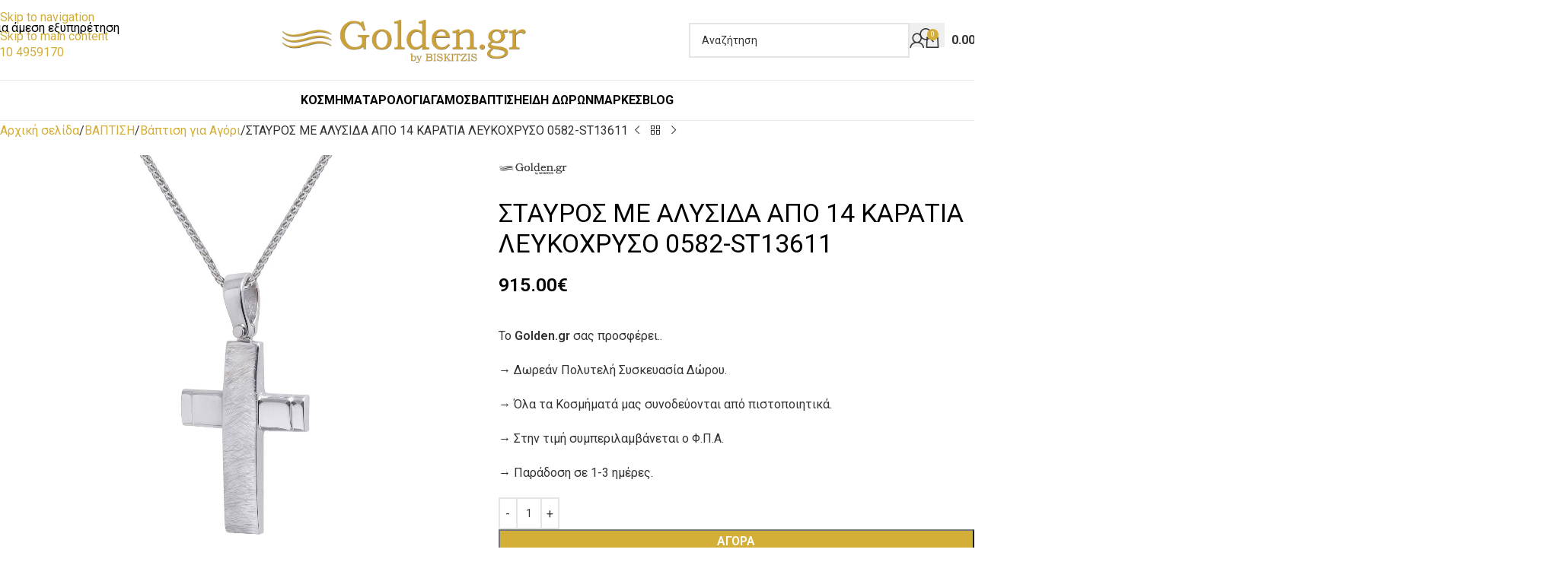

--- FILE ---
content_type: text/html; charset=UTF-8
request_url: https://www.golden.gr/product/stayros-me-alysida-apo-14-karatia-leykochryso-0582-st13611/
body_size: 45276
content:
<!DOCTYPE html>
<html lang="el">
<head>
	<!-- Google Analytics G4 Script -->
	<!-- Google tag (gtag.js) -->
	<script async src="https://www.googletagmanager.com/gtag/js?id=G-LX3FLTLTKD"></script>
	<script>
	  window.dataLayer = window.dataLayer || [];
	  function gtag(){dataLayer.push(arguments);}
	  gtag('js', new Date());
	  gtag('config', 'G-LX3FLTLTKD');
	</script>
	<!-- Google Tag Manager -->
	<script>(function(w,d,s,l,i){w[l]=w[l]||[];w[l].push({'gtm.start':
	new Date().getTime(),event:'gtm.js'});var f=d.getElementsByTagName(s)[0],
	j=d.createElement(s),dl=l!='dataLayer'?'&l='+l:'';j.async=true;j.src=
	'https://www.googletagmanager.com/gtm.js?id='+i+dl;f.parentNode.insertBefore(j,f);
	})(window,document,'script','dataLayer','GTM-KBTTMLH');</script>
	<!-- End Google Tag Manager -->
	<meta charset="UTF-8">
	<link rel="profile" href="https://gmpg.org/xfn/11">
	<link rel="pingback" href="https://www.golden.gr/xmlrpc.php">

	<meta name='robots' content='index, follow, max-image-preview:large, max-snippet:-1, max-video-preview:-1' />
<script id="cookieyes" type="text/javascript" src="https://cdn-cookieyes.com/client_data/cba341d030487edeaf7f7db3/script.js"></script>
<!-- Google Tag Manager for WordPress by gtm4wp.com -->
<script data-cfasync="false" data-pagespeed-no-defer>
	var gtm4wp_datalayer_name = "dataLayer";
	var dataLayer = dataLayer || [];
	const gtm4wp_use_sku_instead = 0;
	const gtm4wp_currency = 'EUR';
	const gtm4wp_product_per_impression = 10;
	const gtm4wp_clear_ecommerce = false;
	const gtm4wp_datalayer_max_timeout = 2000;
</script>
<!-- End Google Tag Manager for WordPress by gtm4wp.com -->
	<!-- This site is optimized with the Yoast SEO Premium plugin v26.6 (Yoast SEO v26.8) - https://yoast.com/product/yoast-seo-premium-wordpress/ -->
	<title>ΣΤΑΥΡΟΣ ΜΕ ΑΛΥΣΙΔΑ ΑΠΟ 14 ΚΑΡΑΤΙΑ ΛΕΥΚΟΧΡΥΣΟ</title>
	<meta name="description" content="Ένας υπέροχος Σταυρός από Λευκόχρυσο 14 Καράτια. Συνοδεύεται από Λευκόχρυση αλυσίδα 14 Καράτια." />
	<link rel="canonical" href="https://www.golden.gr/product/stayros-me-alysida-apo-14-karatia-leykochryso-0582-st13611/" />
	<meta property="og:locale" content="el_GR" />
	<meta property="og:type" content="product" />
	<meta property="og:title" content="ΣΤΑΥΡΟΣ ΜΕ ΑΛΥΣΙΔΑ ΑΠΟ 14 ΚΑΡΑΤΙΑ ΛΕΥΚΟΧΡΥΣΟ" />
	<meta property="og:description" content="Ένας υπέροχος Σταυρός από Λευκόχρυσο 14 Καράτια. Συνοδεύεται από Λευκόχρυση αλυσίδα 14 Καράτια." />
	<meta property="og:url" content="https://www.golden.gr/product/stayros-me-alysida-apo-14-karatia-leykochryso-0582-st13611/" />
	<meta property="og:site_name" content="golden.gr" />
	<meta property="article:modified_time" content="2026-01-21T12:58:57+00:00" />
	<meta property="og:image" content="https://www.golden.gr/wp-content/uploads/2021/10/products-IMG_13611.jpg" />
	<meta property="og:image:width" content="1200" />
	<meta property="og:image:height" content="1200" />
	<meta property="og:image:type" content="image/jpeg" />
	<meta name="twitter:card" content="summary_large_image" />
	<meta name="twitter:title" content="ΣΤΑΥΡΟΣ ΜΕ ΑΛΥΣΙΔΑ ΑΠΟ 14 ΚΑΡΑΤΙΑ ΛΕΥΚΟΧΡΥΣΟ" />
	<meta name="twitter:description" content="Ένας υπέροχος Σταυρός από Λευκόχρυσο 14 Καράτια. Συνοδεύεται από Λευκόχρυση αλυσίδα 14 Καράτια." />
	<meta name="twitter:label1" content="Τιμή" />
	<meta name="twitter:data1" content="915.00&euro;" />
	<meta name="twitter:label2" content="Διαθεσιμότητα" />
	<meta name="twitter:data2" content="Σε απόθεμα" />
	<script type="application/ld+json" class="yoast-schema-graph">{"@context":"https://schema.org","@graph":[{"@type":["WebPage","ItemPage"],"@id":"https://www.golden.gr/product/stayros-me-alysida-apo-14-karatia-leykochryso-0582-st13611/","url":"https://www.golden.gr/product/stayros-me-alysida-apo-14-karatia-leykochryso-0582-st13611/","name":"ΣΤΑΥΡΟΣ ΜΕ ΑΛΥΣΙΔΑ ΑΠΟ 14 ΚΑΡΑΤΙΑ ΛΕΥΚΟΧΡΥΣΟ","isPartOf":{"@id":"https://www.golden.gr/#website"},"primaryImageOfPage":{"@id":"https://www.golden.gr/product/stayros-me-alysida-apo-14-karatia-leykochryso-0582-st13611/#primaryimage"},"image":{"@id":"https://www.golden.gr/product/stayros-me-alysida-apo-14-karatia-leykochryso-0582-st13611/#primaryimage"},"thumbnailUrl":"https://www.golden.gr/wp-content/uploads/2021/10/products-IMG_13611.jpg","description":"Ένας υπέροχος Σταυρός από Λευκόχρυσο 14 Καράτια. Συνοδεύεται από Λευκόχρυση αλυσίδα 14 Καράτια.","breadcrumb":{"@id":"https://www.golden.gr/product/stayros-me-alysida-apo-14-karatia-leykochryso-0582-st13611/#breadcrumb"},"inLanguage":"el","potentialAction":{"@type":"BuyAction","target":"https://www.golden.gr/product/stayros-me-alysida-apo-14-karatia-leykochryso-0582-st13611/"}},{"@type":"ImageObject","inLanguage":"el","@id":"https://www.golden.gr/product/stayros-me-alysida-apo-14-karatia-leykochryso-0582-st13611/#primaryimage","url":"https://www.golden.gr/wp-content/uploads/2021/10/products-IMG_13611.jpg","contentUrl":"https://www.golden.gr/wp-content/uploads/2021/10/products-IMG_13611.jpg","width":"1200","height":"1200","caption":"ΣΤΑΥΡΟΣ ΜΕ ΑΛΥΣΙΔΑ ΑΠΟ 14 ΚΑΡΑΤΙΑ ΛΕΥΚΟΧΡΥΣΟ"},{"@type":"BreadcrumbList","@id":"https://www.golden.gr/product/stayros-me-alysida-apo-14-karatia-leykochryso-0582-st13611/#breadcrumb","itemListElement":[{"@type":"ListItem","position":1,"name":"Home","item":"https://www.golden.gr/"},{"@type":"ListItem","position":2,"name":"Shop","item":"https://www.golden.gr/shop/"},{"@type":"ListItem","position":3,"name":"ΣΤΑΥΡΟΣ ΜΕ ΑΛΥΣΙΔΑ ΑΠΟ 14 ΚΑΡΑΤΙΑ ΛΕΥΚΟΧΡΥΣΟ 0582-ST13611"}]},{"@type":"WebSite","@id":"https://www.golden.gr/#website","url":"https://www.golden.gr/","name":"Golden.gr","description":"Τα πάντα για το κόσμημα","publisher":{"@id":"https://www.golden.gr/#organization"},"alternateName":"Golden.gr by Biskitzis","potentialAction":[{"@type":"SearchAction","target":{"@type":"EntryPoint","urlTemplate":"https://www.golden.gr/?s={search_term_string}"},"query-input":{"@type":"PropertyValueSpecification","valueRequired":true,"valueName":"search_term_string"}}],"inLanguage":"el"},{"@type":["Organization","Place"],"@id":"https://www.golden.gr/#organization","name":"Golden.gr","alternateName":"Golden.gr by Biskitzis","url":"https://www.golden.gr/","logo":{"@id":"https://www.golden.gr/product/stayros-me-alysida-apo-14-karatia-leykochryso-0582-st13611/#local-main-organization-logo"},"image":{"@id":"https://www.golden.gr/product/stayros-me-alysida-apo-14-karatia-leykochryso-0582-st13611/#local-main-organization-logo"},"description":"Το Golden.gr – Μπισκιτζής Κόσμημα & Ρολόι δραστηριοποιείται στον χώρο του κοσμήματος και του ρολογιού από το 1999, με φυσικό κατάστημα στον Κορυδαλλό (Αθηνάς 75) και πλήρη παρουσία στο ηλεκτρονικό εμπόριο. Προσφέρουμε βέρες γάμου, μονόπετρα, νυφικά κοσμήματα, σταυρούς, παιδικά κοσμήματα, ρολόγια επώνυμων οίκων και συλλογές για βάπτιση & δώρα, πάντα με πιστοποιημένες ορυκτές πέτρες και εγγύηση ποιότητας. Παρέχουμε άμεση αποστολή σε όλη την Ελλάδα, δωρεάν μεταφορικά άνω των 50€, ασφαλείς συναλλαγές και υπηρεσίες επισκευής κοσμημάτων & ρολογιών. Στόχος μας είναι να προσφέρουμε κοσμήματα υψηλής αισθητικής σε ανταγωνιστικές τιμές, για κάθε σημαντική στιγμή της ζωής σας.","address":{"@id":"https://www.golden.gr/product/stayros-me-alysida-apo-14-karatia-leykochryso-0582-st13611/#local-main-place-address"},"geo":{"@type":"GeoCoordinates","latitude":"37.977190","longitude":"23.650450"},"telephone":["2104959170"],"contactPoint":{"@type":"ContactPoint","telephone":"2104959170","email":"info@golden.gr"},"openingHoursSpecification":[{"@type":"OpeningHoursSpecification","dayOfWeek":["Monday","Wednesday","Saturday"],"opens":"09:00","closes":"15:00"},{"@type":"OpeningHoursSpecification","dayOfWeek":["Tuesday","Thursday","Friday"],"opens":"09:00","closes":"21:00"},{"@type":"OpeningHoursSpecification","dayOfWeek":["Sunday"],"opens":"00:00","closes":"00:00"}],"email":"info@golden.gr","areaServed":"Ελλάδα"},{"@type":"PostalAddress","@id":"https://www.golden.gr/product/stayros-me-alysida-apo-14-karatia-leykochryso-0582-st13611/#local-main-place-address","streetAddress":"Αθηνάς 75","addressLocality":"Κορυδαλλός","postalCode":"18120","addressRegion":"Αττική","addressCountry":"GR"},{"@type":"ImageObject","inLanguage":"el","@id":"https://www.golden.gr/product/stayros-me-alysida-apo-14-karatia-leykochryso-0582-st13611/#local-main-organization-logo","url":"https://www.golden.gr/wp-content/uploads/2021/08/Golden.gr_Logo_27.png","contentUrl":"https://www.golden.gr/wp-content/uploads/2021/08/Golden.gr_Logo_27.png","width":152,"height":27,"caption":"Golden.gr"}]}</script>
	<meta property="product:price:amount" content="915.00" />
	<meta property="product:price:currency" content="EUR" />
	<meta property="og:availability" content="instock" />
	<meta property="product:availability" content="instock" />
	<meta property="product:retailer_item_id" content="0582-ST13611" />
	<meta property="product:condition" content="new" />
	<meta name="geo.placename" content="Κορυδαλλός" />
	<meta name="geo.position" content="37.977190;23.650450" />
	<meta name="geo.region" content="Ελλάδα" />
	<!-- / Yoast SEO Premium plugin. -->


<style id='wp-img-auto-sizes-contain-inline-css' type='text/css'>
img:is([sizes=auto i],[sizes^="auto," i]){contain-intrinsic-size:3000px 1500px}
/*# sourceURL=wp-img-auto-sizes-contain-inline-css */
</style>

<link rel='stylesheet' id='dashicons-css' href='https://www.golden.gr/wp-includes/css/dashicons.min.css' type='text/css' media='all' />
<link rel='stylesheet' id='admin-bar-css' href='https://www.golden.gr/wp-includes/css/admin-bar.min.css' type='text/css' media='all' />
<style id='admin-bar-inline-css' type='text/css'>

    /* Hide CanvasJS credits for P404 charts specifically */
    #p404RedirectChart .canvasjs-chart-credit {
        display: none !important;
    }
    
    #p404RedirectChart canvas {
        border-radius: 6px;
    }

    .p404-redirect-adminbar-weekly-title {
        font-weight: bold;
        font-size: 14px;
        color: #fff;
        margin-bottom: 6px;
    }

    #wpadminbar #wp-admin-bar-p404_free_top_button .ab-icon:before {
        content: "\f103";
        color: #dc3545;
        top: 3px;
    }
    
    #wp-admin-bar-p404_free_top_button .ab-item {
        min-width: 80px !important;
        padding: 0px !important;
    }
    
    /* Ensure proper positioning and z-index for P404 dropdown */
    .p404-redirect-adminbar-dropdown-wrap { 
        min-width: 0; 
        padding: 0;
        position: static !important;
    }
    
    #wpadminbar #wp-admin-bar-p404_free_top_button_dropdown {
        position: static !important;
    }
    
    #wpadminbar #wp-admin-bar-p404_free_top_button_dropdown .ab-item {
        padding: 0 !important;
        margin: 0 !important;
    }
    
    .p404-redirect-dropdown-container {
        min-width: 340px;
        padding: 18px 18px 12px 18px;
        background: #23282d !important;
        color: #fff;
        border-radius: 12px;
        box-shadow: 0 8px 32px rgba(0,0,0,0.25);
        margin-top: 10px;
        position: relative !important;
        z-index: 999999 !important;
        display: block !important;
        border: 1px solid #444;
    }
    
    /* Ensure P404 dropdown appears on hover */
    #wpadminbar #wp-admin-bar-p404_free_top_button .p404-redirect-dropdown-container { 
        display: none !important;
    }
    
    #wpadminbar #wp-admin-bar-p404_free_top_button:hover .p404-redirect-dropdown-container { 
        display: block !important;
    }
    
    #wpadminbar #wp-admin-bar-p404_free_top_button:hover #wp-admin-bar-p404_free_top_button_dropdown .p404-redirect-dropdown-container {
        display: block !important;
    }
    
    .p404-redirect-card {
        background: #2c3338;
        border-radius: 8px;
        padding: 18px 18px 12px 18px;
        box-shadow: 0 2px 8px rgba(0,0,0,0.07);
        display: flex;
        flex-direction: column;
        align-items: flex-start;
        border: 1px solid #444;
    }
    
    .p404-redirect-btn {
        display: inline-block;
        background: #dc3545;
        color: #fff !important;
        font-weight: bold;
        padding: 5px 22px;
        border-radius: 8px;
        text-decoration: none;
        font-size: 17px;
        transition: background 0.2s, box-shadow 0.2s;
        margin-top: 8px;
        box-shadow: 0 2px 8px rgba(220,53,69,0.15);
        text-align: center;
        line-height: 1.6;
    }
    
    .p404-redirect-btn:hover {
        background: #c82333;
        color: #fff !important;
        box-shadow: 0 4px 16px rgba(220,53,69,0.25);
    }
    
    /* Prevent conflicts with other admin bar dropdowns */
    #wpadminbar .ab-top-menu > li:hover > .ab-item,
    #wpadminbar .ab-top-menu > li.hover > .ab-item {
        z-index: auto;
    }
    
    #wpadminbar #wp-admin-bar-p404_free_top_button:hover > .ab-item {
        z-index: 999998 !important;
    }
    
/*# sourceURL=admin-bar-inline-css */
</style>
<style id='woocommerce-inline-inline-css' type='text/css'>
.woocommerce form .form-row .required { visibility: visible; }
/*# sourceURL=woocommerce-inline-inline-css */
</style>
<link rel='stylesheet' id='elementor-icons-css' href='https://www.golden.gr/wp-content/plugins/elementor/assets/lib/eicons/css/elementor-icons.min.css' type='text/css' media='all' />
<link rel='stylesheet' id='elementor-frontend-css' href='https://www.golden.gr/wp-content/uploads/elementor/css/custom-frontend.min.css' type='text/css' media='all' />
<link rel='stylesheet' id='elementor-post-6146-css' href='https://www.golden.gr/wp-content/uploads/elementor/css/post-6146.css' type='text/css' media='all' />
<link rel='stylesheet' id='wd-style-base-css' href='https://www.golden.gr/wp-content/themes/woodmart/css/parts/base.min.css' type='text/css' media='all' />
<link rel='stylesheet' id='wd-helpers-wpb-elem-css' href='https://www.golden.gr/wp-content/themes/woodmart/css/parts/helpers-wpb-elem.min.css' type='text/css' media='all' />
<link rel='stylesheet' id='wd-revolution-slider-css' href='https://www.golden.gr/wp-content/themes/woodmart/css/parts/int-rev-slider.min.css' type='text/css' media='all' />
<link rel='stylesheet' id='wd-woo-klarna-css' href='https://www.golden.gr/wp-content/themes/woodmart/css/parts/int-woo-klarna.min.css' type='text/css' media='all' />
<link rel='stylesheet' id='wd-elementor-base-css' href='https://www.golden.gr/wp-content/themes/woodmart/css/parts/int-elem-base.min.css' type='text/css' media='all' />
<link rel='stylesheet' id='wd-woocommerce-base-css' href='https://www.golden.gr/wp-content/themes/woodmart/css/parts/woocommerce-base.min.css' type='text/css' media='all' />
<link rel='stylesheet' id='wd-mod-star-rating-css' href='https://www.golden.gr/wp-content/themes/woodmart/css/parts/mod-star-rating.min.css' type='text/css' media='all' />
<link rel='stylesheet' id='wd-woocommerce-block-notices-css' href='https://www.golden.gr/wp-content/themes/woodmart/css/parts/woo-mod-block-notices.min.css' type='text/css' media='all' />
<link rel='stylesheet' id='wd-woo-mod-quantity-css' href='https://www.golden.gr/wp-content/themes/woodmart/css/parts/woo-mod-quantity.min.css' type='text/css' media='all' />
<link rel='stylesheet' id='wd-woo-single-prod-el-base-css' href='https://www.golden.gr/wp-content/themes/woodmart/css/parts/woo-single-prod-el-base.min.css' type='text/css' media='all' />
<link rel='stylesheet' id='wd-woo-mod-stock-status-css' href='https://www.golden.gr/wp-content/themes/woodmart/css/parts/woo-mod-stock-status.min.css' type='text/css' media='all' />
<link rel='stylesheet' id='wd-woo-mod-shop-attributes-css' href='https://www.golden.gr/wp-content/themes/woodmart/css/parts/woo-mod-shop-attributes.min.css' type='text/css' media='all' />
<link rel='stylesheet' id='wd-opt-carousel-disable-css' href='https://www.golden.gr/wp-content/themes/woodmart/css/parts/opt-carousel-disable.min.css' type='text/css' media='all' />
<link rel='stylesheet' id='child-style-css' href='https://www.golden.gr/wp-content/themes/woodmart-child/style.css' type='text/css' media='all' />
<link rel='stylesheet' id='xts-google-fonts-css' href='https://fonts.googleapis.com/css?family=Roboto%3A400%2C600%2C700&#038;display=swap' type='text/css' media='all' />
<script type="text/javascript" src="https://www.golden.gr/wp-includes/js/jquery/jquery.min.js" id="jquery-core-js"></script>
<script type="text/javascript" id="rac_guest_handle-js-extra">
/* <![CDATA[ */
var rac_guest_params = {"console_error":"Not a valid e-mail address","current_lang_code":"en","ajax_url":"https://www.golden.gr/wp-admin/admin-ajax.php","guest_entry":"3270a228f2","is_checkout":"","is_shop":"","ajax_add_to_cart":"yes","enable_popup":"no","form_label":"Please enter your Details","first_name":"","email_address_not_valid":"Please Enter your Valid Email Address","popup_sub_header":"","enter_email_address":"Please Enter your Email Address","enter_first_name":"Please Enter your First Name","enter_phone_no":"Please Enter your Contact Number","enter_valid_phone_no":"Please Enter valid Contact Number","enter_last_name":"Please Enter your Last Name","cancel_label":"Cancel","add_to_cart_label":"Add to cart","force_guest":"no","show_guest_name":"","show_guest_contactno":"","force_guest_name":"","force_guest_contactno":"","popup_already_displayed":"no","is_cookie_already_set":"","fp_rac_popup_email":"","fp_rac_first_name":"","fp_rac_last_name":"","fp_rac_phone_no":"","fp_rac_disp_notice_check":"","fp_rac_disp_notice":"Your email will be used for sending Abandoned Cart emails","popup_disp_method":"1","popup_cookie_delay_time":"no","rac_popup_delay_nonce":"f12c4d34ff","show_gdpr":"","gdpr_description":"I agree that my submitted data is being collected for future follow-ups","gdpr_error":"Please Confirm the GDPR","checkout_gdpr_field":"","show_checkout_gdpr":"","gdpr_nonce":"5e022d80fc"};
var custom_css_btn_color = {"popupcolor":"ffffff","confirmbtncolor":"008000","cancelbtncolor":"cc2900","email_placeholder":"Enter your Email Address","fname_placeholder":"Enter your First Name","lname_placeholder":"Enter your Last Name","phone_placeholder":"Enter Your Contact Number"};
//# sourceURL=rac_guest_handle-js-extra
/* ]]> */
</script>
<script type="text/javascript" src="https://www.golden.gr/wp-content/plugins/rac/assets/js/fp-rac-guest-checkout.js" id="rac_guest_handle-js"></script>
<script type="text/javascript" src="https://www.golden.gr/wp-content/plugins/woocommerce/assets/js/jquery-blockui/jquery.blockUI.min.js" id="wc-jquery-blockui-js" defer="defer" data-wp-strategy="defer"></script>
<script type="text/javascript" id="wc-add-to-cart-js-extra">
/* <![CDATA[ */
var wc_add_to_cart_params = {"ajax_url":"/wp-admin/admin-ajax.php","wc_ajax_url":"/?wc-ajax=%%endpoint%%","i18n_view_cart":"\u039a\u03b1\u03bb\u03ac\u03b8\u03b9","cart_url":"https://www.golden.gr/shop/cart/","is_cart":"","cart_redirect_after_add":"no"};
//# sourceURL=wc-add-to-cart-js-extra
/* ]]> */
</script>
<script type="text/javascript" src="https://www.golden.gr/wp-content/plugins/woocommerce/assets/js/frontend/add-to-cart.min.js" id="wc-add-to-cart-js" defer="defer" data-wp-strategy="defer"></script>
<script type="text/javascript" src="https://www.golden.gr/wp-content/plugins/woocommerce/assets/js/zoom/jquery.zoom.min.js" id="wc-zoom-js" defer="defer" data-wp-strategy="defer"></script>
<script type="text/javascript" id="wc-single-product-js-extra">
/* <![CDATA[ */
var wc_single_product_params = {"i18n_required_rating_text":"\u03a0\u03b1\u03c1\u03b1\u03ba\u03b1\u03bb\u03bf\u03cd\u03bc\u03b5, \u03b5\u03c0\u03b9\u03bb\u03ad\u03be\u03c4\u03b5 \u03bc\u03af\u03b1 \u03b2\u03b1\u03b8\u03bc\u03bf\u03bb\u03bf\u03b3\u03af\u03b1","i18n_rating_options":["1 \u03b1\u03c0\u03cc 5 \u03b1\u03c3\u03c4\u03ad\u03c1\u03b9\u03b1","2 \u03b1\u03c0\u03cc 5 \u03b1\u03c3\u03c4\u03ad\u03c1\u03b9\u03b1","3 \u03b1\u03c0\u03cc 5 \u03b1\u03c3\u03c4\u03ad\u03c1\u03b9\u03b1","4 \u03b1\u03c0\u03cc 5 \u03b1\u03c3\u03c4\u03ad\u03c1\u03b9\u03b1","5 \u03b1\u03c0\u03cc 5 \u03b1\u03c3\u03c4\u03ad\u03c1\u03b9\u03b1"],"i18n_product_gallery_trigger_text":"View full-screen image gallery","review_rating_required":"yes","flexslider":{"rtl":false,"animation":"slide","smoothHeight":true,"directionNav":false,"controlNav":"thumbnails","slideshow":false,"animationSpeed":500,"animationLoop":false,"allowOneSlide":false},"zoom_enabled":"","zoom_options":[],"photoswipe_enabled":"","photoswipe_options":{"shareEl":false,"closeOnScroll":false,"history":false,"hideAnimationDuration":0,"showAnimationDuration":0},"flexslider_enabled":""};
//# sourceURL=wc-single-product-js-extra
/* ]]> */
</script>
<script type="text/javascript" src="https://www.golden.gr/wp-content/plugins/woocommerce/assets/js/frontend/single-product.min.js" id="wc-single-product-js" defer="defer" data-wp-strategy="defer"></script>
<script type="text/javascript" src="https://www.golden.gr/wp-content/plugins/woocommerce/assets/js/js-cookie/js.cookie.min.js" id="wc-js-cookie-js" defer="defer" data-wp-strategy="defer"></script>
<script type="text/javascript" id="woocommerce-js-extra">
/* <![CDATA[ */
var woocommerce_params = {"ajax_url":"/wp-admin/admin-ajax.php","wc_ajax_url":"/?wc-ajax=%%endpoint%%","i18n_password_show":"\u0395\u03bc\u03c6\u03ac\u03bd\u03b9\u03c3\u03b7 \u03c3\u03c5\u03bd\u03b8\u03b7\u03bc\u03b1\u03c4\u03b9\u03ba\u03bf\u03cd","i18n_password_hide":"\u0391\u03c0\u03cc\u03ba\u03c1\u03c5\u03c8\u03b7 \u03c3\u03c5\u03bd\u03b8\u03b7\u03bc\u03b1\u03c4\u03b9\u03ba\u03bf\u03cd"};
//# sourceURL=woocommerce-js-extra
/* ]]> */
</script>
<script type="text/javascript" src="https://www.golden.gr/wp-content/plugins/woocommerce/assets/js/frontend/woocommerce.min.js" id="woocommerce-js" defer="defer" data-wp-strategy="defer"></script>
<script type="text/javascript" src="https://www.golden.gr/wp-content/themes/woodmart/js/libs/device.min.js" id="wd-device-library-js"></script>
<script type="text/javascript" src="https://www.golden.gr/wp-content/themes/woodmart/js/scripts/global/scrollBar.min.js" id="wd-scrollbar-js"></script>

<!-- This website runs the Product Feed PRO for WooCommerce by AdTribes.io plugin - version woocommercesea_option_installed_version -->
<style>
.h-captcha{position:relative;display:block;margin-bottom:2rem;padding:0;clear:both}.h-captcha[data-size="normal"]{width:302px;height:76px}.h-captcha[data-size="compact"]{width:158px;height:138px}.h-captcha[data-size="invisible"]{display:none}.h-captcha iframe{z-index:1}.h-captcha::before{content:"";display:block;position:absolute;top:0;left:0;background:url(https://www.golden.gr/wp-content/plugins/hcaptcha-for-forms-and-more/assets/images/hcaptcha-div-logo.svg) no-repeat;border:1px solid #fff0;border-radius:4px;box-sizing:border-box}.h-captcha::after{content:"The hCaptcha loading is delayed until user interaction.";font-family:-apple-system,system-ui,BlinkMacSystemFont,"Segoe UI",Roboto,Oxygen,Ubuntu,"Helvetica Neue",Arial,sans-serif;font-size:10px;font-weight:500;position:absolute;top:0;bottom:0;left:0;right:0;box-sizing:border-box;color:#bf1722;opacity:0}.h-captcha:not(:has(iframe))::after{animation:hcap-msg-fade-in .3s ease forwards;animation-delay:2s}.h-captcha:has(iframe)::after{animation:none;opacity:0}@keyframes hcap-msg-fade-in{to{opacity:1}}.h-captcha[data-size="normal"]::before{width:302px;height:76px;background-position:93.8% 28%}.h-captcha[data-size="normal"]::after{width:302px;height:76px;display:flex;flex-wrap:wrap;align-content:center;line-height:normal;padding:0 75px 0 10px}.h-captcha[data-size="compact"]::before{width:158px;height:138px;background-position:49.9% 78.8%}.h-captcha[data-size="compact"]::after{width:158px;height:138px;text-align:center;line-height:normal;padding:24px 10px 10px 10px}.h-captcha[data-theme="light"]::before,body.is-light-theme .h-captcha[data-theme="auto"]::before,.h-captcha[data-theme="auto"]::before{background-color:#fafafa;border:1px solid #e0e0e0}.h-captcha[data-theme="dark"]::before,body.is-dark-theme .h-captcha[data-theme="auto"]::before,html.wp-dark-mode-active .h-captcha[data-theme="auto"]::before,html.drdt-dark-mode .h-captcha[data-theme="auto"]::before{background-image:url(https://www.golden.gr/wp-content/plugins/hcaptcha-for-forms-and-more/assets/images/hcaptcha-div-logo-white.svg);background-repeat:no-repeat;background-color:#333;border:1px solid #f5f5f5}@media (prefers-color-scheme:dark){.h-captcha[data-theme="auto"]::before{background-image:url(https://www.golden.gr/wp-content/plugins/hcaptcha-for-forms-and-more/assets/images/hcaptcha-div-logo-white.svg);background-repeat:no-repeat;background-color:#333;border:1px solid #f5f5f5}}.h-captcha[data-theme="custom"]::before{background-color:initial}.h-captcha[data-size="invisible"]::before,.h-captcha[data-size="invisible"]::after{display:none}.h-captcha iframe{position:relative}div[style*="z-index: 2147483647"] div[style*="border-width: 11px"][style*="position: absolute"][style*="pointer-events: none"]{border-style:none}
</style>

<!-- Google Tag Manager for WordPress by gtm4wp.com -->
<!-- GTM Container placement set to automatic -->
<script data-cfasync="false" data-pagespeed-no-defer>
	var dataLayer_content = {"pagePostType":"product","pagePostType2":"single-product","productRatingCounts":[],"productAverageRating":0,"productReviewCount":0,"productType":"simple","productIsVariable":0};
	dataLayer.push( dataLayer_content );
</script>
<script data-cfasync="false" data-pagespeed-no-defer>
		if (typeof gtag == "undefined") {
			function gtag(){dataLayer.push(arguments);}
		}

		gtag("consent", "default", {
			"analytics_storage": "denied",
			"ad_storage": "denied",
			"ad_user_data": "denied",
			"ad_personalization": "denied",
			"functionality_storage": "granted",
			"security_storage": "denied",
			"personalization_storage": "granted",
		});
</script>
<script data-cfasync="false" data-pagespeed-no-defer>
(function(w,d,s,l,i){w[l]=w[l]||[];w[l].push({'gtm.start':
new Date().getTime(),event:'gtm.js'});var f=d.getElementsByTagName(s)[0],
j=d.createElement(s),dl=l!='dataLayer'?'&l='+l:'';j.async=true;j.src=
'//www.googletagmanager.com/gtm.js?id='+i+dl;f.parentNode.insertBefore(j,f);
})(window,document,'script','dataLayer','GTM-KBTTMLH');
</script>
<!-- End Google Tag Manager for WordPress by gtm4wp.com -->					<meta name="viewport" content="width=device-width, initial-scale=1.0, maximum-scale=1.0, user-scalable=no">
										<noscript><style>.woocommerce-product-gallery{ opacity: 1 !important; }</style></noscript>
				<style>
				.e-con.e-parent:nth-of-type(n+4):not(.e-lazyloaded):not(.e-no-lazyload),
				.e-con.e-parent:nth-of-type(n+4):not(.e-lazyloaded):not(.e-no-lazyload) * {
					background-image: none !important;
				}
				@media screen and (max-height: 1024px) {
					.e-con.e-parent:nth-of-type(n+3):not(.e-lazyloaded):not(.e-no-lazyload),
					.e-con.e-parent:nth-of-type(n+3):not(.e-lazyloaded):not(.e-no-lazyload) * {
						background-image: none !important;
					}
				}
				@media screen and (max-height: 640px) {
					.e-con.e-parent:nth-of-type(n+2):not(.e-lazyloaded):not(.e-no-lazyload),
					.e-con.e-parent:nth-of-type(n+2):not(.e-lazyloaded):not(.e-no-lazyload) * {
						background-image: none !important;
					}
				}
			</style>
			<meta name="generator" content="Powered by Slider Revolution 6.7.40 - responsive, Mobile-Friendly Slider Plugin for WordPress with comfortable drag and drop interface." />
<style>
span[data-name="hcap-cf7"] .h-captcha{margin-bottom:0}span[data-name="hcap-cf7"]~input[type="submit"],span[data-name="hcap-cf7"]~button[type="submit"]{margin-top:2rem}
</style>
<style>
.woocommerce-ResetPassword .h-captcha{margin-top:.5rem}
</style>
<style>
.woocommerce-form-register .h-captcha{margin-top:2rem}
</style>
<link rel="icon" href="https://www.golden.gr/wp-content/uploads/2023/03/cropped-Chrono.gr_Favicon_152-32x32.png" sizes="32x32" />
<link rel="icon" href="https://www.golden.gr/wp-content/uploads/2023/03/cropped-Chrono.gr_Favicon_152-192x192.png" sizes="192x192" />
<link rel="apple-touch-icon" href="https://www.golden.gr/wp-content/uploads/2023/03/cropped-Chrono.gr_Favicon_152-180x180.png" />
<meta name="msapplication-TileImage" content="https://www.golden.gr/wp-content/uploads/2023/03/cropped-Chrono.gr_Favicon_152-270x270.png" />
<script>function setREVStartSize(e){
			//window.requestAnimationFrame(function() {
				window.RSIW = window.RSIW===undefined ? window.innerWidth : window.RSIW;
				window.RSIH = window.RSIH===undefined ? window.innerHeight : window.RSIH;
				try {
					var pw = document.getElementById(e.c).parentNode.offsetWidth,
						newh;
					pw = pw===0 || isNaN(pw) || (e.l=="fullwidth" || e.layout=="fullwidth") ? window.RSIW : pw;
					e.tabw = e.tabw===undefined ? 0 : parseInt(e.tabw);
					e.thumbw = e.thumbw===undefined ? 0 : parseInt(e.thumbw);
					e.tabh = e.tabh===undefined ? 0 : parseInt(e.tabh);
					e.thumbh = e.thumbh===undefined ? 0 : parseInt(e.thumbh);
					e.tabhide = e.tabhide===undefined ? 0 : parseInt(e.tabhide);
					e.thumbhide = e.thumbhide===undefined ? 0 : parseInt(e.thumbhide);
					e.mh = e.mh===undefined || e.mh=="" || e.mh==="auto" ? 0 : parseInt(e.mh,0);
					if(e.layout==="fullscreen" || e.l==="fullscreen")
						newh = Math.max(e.mh,window.RSIH);
					else{
						e.gw = Array.isArray(e.gw) ? e.gw : [e.gw];
						for (var i in e.rl) if (e.gw[i]===undefined || e.gw[i]===0) e.gw[i] = e.gw[i-1];
						e.gh = e.el===undefined || e.el==="" || (Array.isArray(e.el) && e.el.length==0)? e.gh : e.el;
						e.gh = Array.isArray(e.gh) ? e.gh : [e.gh];
						for (var i in e.rl) if (e.gh[i]===undefined || e.gh[i]===0) e.gh[i] = e.gh[i-1];
											
						var nl = new Array(e.rl.length),
							ix = 0,
							sl;
						e.tabw = e.tabhide>=pw ? 0 : e.tabw;
						e.thumbw = e.thumbhide>=pw ? 0 : e.thumbw;
						e.tabh = e.tabhide>=pw ? 0 : e.tabh;
						e.thumbh = e.thumbhide>=pw ? 0 : e.thumbh;
						for (var i in e.rl) nl[i] = e.rl[i]<window.RSIW ? 0 : e.rl[i];
						sl = nl[0];
						for (var i in nl) if (sl>nl[i] && nl[i]>0) { sl = nl[i]; ix=i;}
						var m = pw>(e.gw[ix]+e.tabw+e.thumbw) ? 1 : (pw-(e.tabw+e.thumbw)) / (e.gw[ix]);
						newh =  (e.gh[ix] * m) + (e.tabh + e.thumbh);
					}
					var el = document.getElementById(e.c);
					if (el!==null && el) el.style.height = newh+"px";
					el = document.getElementById(e.c+"_wrapper");
					if (el!==null && el) {
						el.style.height = newh+"px";
						el.style.display = "block";
					}
				} catch(e){
					console.log("Failure at Presize of Slider:" + e)
				}
			//});
		  };</script>
		<style type="text/css" id="wp-custom-css">
			.wd-nav[class*="wd-style-"] > li:is(.wd-has-children, .menu-item-has-children) > a::after {
  color: #333;
}

.wd-nav > li:is(.wd-has-children, .menu-item-has-children) > a::after {
	margin-left: 10px;
	font-weight:bold;
}

.posted_in {display:none !important}		</style>
		<style>
		
		</style>			<style id="wd-style-header_153799-css" data-type="wd-style-header_153799">
				:root{
	--wd-top-bar-h: .00001px;
	--wd-top-bar-sm-h: .00001px;
	--wd-top-bar-sticky-h: .00001px;
	--wd-top-bar-brd-w: .00001px;

	--wd-header-general-h: 105px;
	--wd-header-general-sm-h: 60px;
	--wd-header-general-sticky-h: 65px;
	--wd-header-general-brd-w: 1px;

	--wd-header-bottom-h: 52px;
	--wd-header-bottom-sm-h: .00001px;
	--wd-header-bottom-sticky-h: 52px;
	--wd-header-bottom-brd-w: 1px;

	--wd-header-clone-h: .00001px;

	--wd-header-brd-w: calc(var(--wd-top-bar-brd-w) + var(--wd-header-general-brd-w) + var(--wd-header-bottom-brd-w));
	--wd-header-h: calc(var(--wd-top-bar-h) + var(--wd-header-general-h) + var(--wd-header-bottom-h) + var(--wd-header-brd-w));
	--wd-header-sticky-h: calc(var(--wd-top-bar-sticky-h) + var(--wd-header-general-sticky-h) + var(--wd-header-bottom-sticky-h) + var(--wd-header-clone-h) + var(--wd-header-brd-w));
	--wd-header-sm-h: calc(var(--wd-top-bar-sm-h) + var(--wd-header-general-sm-h) + var(--wd-header-bottom-sm-h) + var(--wd-header-brd-w));
}


.whb-sticked .whb-general-header .wd-dropdown:not(.sub-sub-menu) {
	margin-top: 11.5px;
}

.whb-sticked .whb-general-header .wd-dropdown:not(.sub-sub-menu):after {
	height: 22.5px;
}


:root:has(.whb-general-header.whb-border-boxed) {
	--wd-header-general-brd-w: .00001px;
}

@media (max-width: 1024px) {
:root:has(.whb-general-header.whb-hidden-mobile) {
	--wd-header-general-brd-w: .00001px;
}
}

:root:has(.whb-header-bottom.whb-border-boxed) {
	--wd-header-bottom-brd-w: .00001px;
}

@media (max-width: 1024px) {
:root:has(.whb-header-bottom.whb-hidden-mobile) {
	--wd-header-bottom-brd-w: .00001px;
}
}

.whb-header-bottom .wd-dropdown {
	margin-top: 5px;
}

.whb-header-bottom .wd-dropdown:after {
	height: 16px;
}

.whb-sticked .whb-header-bottom .wd-dropdown:not(.sub-sub-menu) {
	margin-top: 5px;
}

.whb-sticked .whb-header-bottom .wd-dropdown:not(.sub-sub-menu):after {
	height: 16px;
}


		
.whb-top-bar {
	background-color: rgba(211, 175, 55, 1);
}

.whb-jrfdowxxwreoycf8lvrx.info-box-wrapper div.wd-info-box {
	--ib-icon-sp: 10px;
}
.whb-jrfdowxxwreoycf8lvrx .info-box-subtitle {
	font-weight: 400;
}
.whb-jrfdowxxwreoycf8lvrx .info-box-title {
	font-weight: 400;
}
.whb-5mmss0hz8i8uv4d65ejq form.searchform {
	--wd-form-height: 46px;
}
.whb-general-header {
	border-color: rgba(232, 232, 232, 1);border-bottom-width: 1px;border-bottom-style: solid;
}

.whb-header-bottom {
	border-color: rgba(232, 232, 232, 1);border-bottom-width: 1px;border-bottom-style: solid;
}
			</style>
						<style id="wd-style-theme_settings_default-css" data-type="wd-style-theme_settings_default">
				@font-face {
	font-weight: normal;
	font-style: normal;
	font-family: "woodmart-font";
	src: url("//www.golden.gr/wp-content/themes/woodmart/fonts/woodmart-font-1-400.woff2?v=8.3.9") format("woff2");
	font-display:swap;
}

:root {
	--wd-text-font: "Roboto", Arial, Helvetica, sans-serif;
	--wd-text-font-weight: 400;
	--wd-text-color: rgb(51,51,51);
	--wd-text-font-size: 16px;
	--wd-title-font: "Roboto", Arial, Helvetica, sans-serif;
	--wd-title-font-weight: 400;
	--wd-title-transform: none;
	--wd-title-color: rgb(0,0,0);
	--wd-entities-title-font: "Roboto", Arial, Helvetica, sans-serif;
	--wd-entities-title-font-weight: 400;
	--wd-entities-title-transform: none;
	--wd-entities-title-color: rgb(0,0,0);
	--wd-entities-title-color-hover: rgb(51 51 51 / 65%);
	--wd-alternative-font: "Roboto", Arial, Helvetica, sans-serif;
	--wd-widget-title-font: "Roboto", Arial, Helvetica, sans-serif;
	--wd-widget-title-font-weight: 400;
	--wd-widget-title-transform: none;
	--wd-widget-title-color: rgb(0,0,0);
	--wd-widget-title-font-size: 16px;
	--wd-header-el-font: "Roboto", Arial, Helvetica, sans-serif;
	--wd-header-el-font-weight: 700;
	--wd-header-el-transform: none;
	--wd-header-el-font-size: 16px;
	--wd-otl-style: dotted;
	--wd-otl-width: 2px;
	--wd-primary-color: rgb(211,175,55);
	--wd-alternative-color: rgb(153,122,38);
	--btn-default-bgcolor: #f7f7f7;
	--btn-default-bgcolor-hover: #efefef;
	--btn-accented-bgcolor: rgb(211,175,55);
	--btn-accented-bgcolor-hover: rgb(0,0,0);
	--wd-form-brd-width: 2px;
	--notices-success-bg: rgb(100,168,52);
	--notices-success-color: #fff;
	--notices-warning-bg: rgb(191,43,43);
	--notices-warning-color: #fff;
	--wd-link-color: rgb(211,175,55);
	--wd-link-color-hover: rgb(153,122,38);
}
.wd-age-verify-wrap {
	--wd-popup-width: 500px;
}
.wd-popup.wd-promo-popup {
	background-color: #111111;
	background-image: url();
	background-repeat: no-repeat;
	background-size: cover;
	background-position: center center;
}
.wd-promo-popup-wrap {
	--wd-popup-width: 800px;
}
.wd-page-title .wd-page-title-bg img {
	object-fit: cover;
	object-position: center center;
}
.wd-footer {
	background-color: #f5f5f5;
	background-image: none;
}
html .wd-nav.wd-nav-main > li > a, html .wd-dropdown-menu.wd-design-sized .wd-sub-menu > li > a, body .wd-dropdown-menu.wd-design-full-width .wd-sub-menu > li > a, body .wd-dropdown-menu.wd-design-aside .wd-wp-menu > .sub-sub-menu > li > a, body .wd-dropdown-menu.wd-design-aside .wd-sub-menu .wd-sub-menu > li > a, html .wd-dropdown-menu.wd-design-sized .sub-sub-menu li a, html .wd-dropdown-menu.wd-design-full-width .sub-sub-menu li a, body .wd-dropdown-menu.wd-design-aside .wd-wp-menu > .sub-sub-menu .sub-sub-menu li a, body .wd-dropdown-menu.wd-design-aside .wd-sub-menu .wd-sub-menu .sub-sub-menu li a, html .wd-dropdown-menu.wd-design-default .wd-sub-menu li a, html .wd-nav.wd-nav-secondary > li > a, .whb-top-bar .wd-nav.wd-nav-secondary > li > a, .whb-general-header .wd-nav.wd-nav-secondary > li > a, .whb-header-bottom .wd-nav.wd-nav-secondary > li > a, html .whb-header .wd-header-cats .menu-opener, html .wd-dropdown-cats .wd-nav.wd-nav-vertical > li > a, html .wd-dropdown-menu.wd-design-aside .wd-sub-menu-wrapp > .wd-sub-menu > li > a, html .wd-dropdown-my-account .wd-sub-menu li a, html .wd-nav-mobile > li > a, html .wd-nav-mobile .wd-sub-menu li a, html .page-title > .container > .title, html .page-title .wd-title-wrapp > .title, html .page-title .wd-breadcrumbs a, html .page-title .wd-breadcrumbs span, html .page-title .yoast-breadcrumb a, html .page-title .yoast-breadcrumb span, html .wd-page-content .wd-product .product-wrapper .wd-entities-title, html .wd-product .price, html .wd-product .price > .amount, html .wd-product .price ins > .amount, html .product.wd-product del, html .product.wd-product del .amount, html .product.wd-cat .wd-entities-title, html .product.wd-cat.cat-design-replace-title .wd-entities-title, html .wd-masonry-first .wd-cat:first-child .wd-entities-title, html .product.wd-cat .wd-cat-count, html .product.wd-cat.cat-design-replace-title .wd-cat-count, html .product-image-summary-wrap .product_title, html .wd-single-title .product_title, html .product-image-summary-wrap .summary-inner > .price, html .product-image-summary-wrap .summary-inner > .price > .amount, html .product-image-summary-wrap .summary-inner > .price > .price > .amount, html .product-image-summary-wrap .summary-inner > .price ins .amount, html .wd-single-price .price, html .wd-single-price .price > .amount, html .wd-single-price .price > ins .amount, html .product-image-summary-wrap .summary-inner > .price del, html .product-image-summary-wrap .summary-inner > .price del .amount, html .wd-single-price .price del .amount, html .product-image-summary-wrap .variations_form .woocommerce-variation-price .price > .amount, html .product-image-summary-wrap .variations_form .woocommerce-variation-price .price > ins .amount, html .wd-single-add-cart .variations_form .woocommerce-variation-price .price > .amount, html .wd-single-add-cart .variations_form .woocommerce-variation-price .price > ins .amount, html .product-image-summary-wrap .variations_form .woocommerce-variation-price > .price del, html .product-image-summary-wrap .variations_form .woocommerce-variation-price > .price del .amount, html .wd-single-add-cart .variations_form .woocommerce-variation-price > .price del, html .wd-single-add-cart .variations_form .woocommerce-variation-price > .price del .amount, html .wd-product-nav-desc .price > .amount, html .wd-product-nav-desc .price > ins .amount, html .wd-product-nav-desc .price > ins .amount, html .product-quick-view .product_title, html .product-quick-view  .summary-inner > .price > .amount, html .product-quick-view .summary-inner > .price > ins .amount, html .product-quick-view  .summary-inner > .price del, html .product-quick-view  .summary-inner > .price del .amount, html .product-quick-view  .variations_form .woocommerce-variation-price .price > .amount, html .product-quick-view .variations_form .woocommerce-variation-price .price > ins .amount, html .product-quick-view  .variations_form .woocommerce-variation-price > .price del, html .product-quick-view .variations_form .woocommerce-variation-price > .price del .amount, html .post.wd-post:not(.blog-design-small) .wd-entities-title, html .wd-carousel .wd-carousel-item .post.wd-post .wd-entities-title, html .wd-single-post-header .title, html .wd-single-post-title .wd-post-title, html .widget-area .widget .price > .amount, html .widget-area .widget .price > ins .amount, html .widget-area .widget .price > ins .amount, html .widget_product_categories .product-categories > li > a, html .widget_product_categories .product-categories > li > .children > li > a, html .widget_product_categories .product-categories li a {
	font-family: "Roboto", Arial, Helvetica, sans-serif;
	text-transform: none;
	color: rgb(0,0,0);
}
.page .wd-page-content {
	background-color: rgb(255,255,255);
	background-image: none;
}
.woodmart-archive-shop:not(.single-product) .wd-page-content {
	background-color: rgb(255,255,255);
	background-image: none;
}
.single-product .wd-page-content {
	background-color: rgb(255,255,255);
	background-image: none;
}
.woodmart-archive-blog .wd-page-content {
	background-color: rgb(255,255,255);
	background-image: none;
}
.single-post .wd-page-content {
	background-color: rgb(255,255,255);
	background-image: none;
}
.woodmart-archive-portfolio .wd-page-content {
	background-color: rgb(255,255,255);
	background-image: none;
}
.single-portfolio .wd-page-content {
	background-color: rgb(255,255,255);
	background-image: none;
}
.mfp-wrap.wd-popup-quick-view-wrap {
	--wd-popup-width: 920px;
}
:root{
--wd-container-w: 1350px;
--wd-form-brd-radius: 0px;
--btn-default-color: #333;
--btn-default-color-hover: #333;
--btn-accented-color: #fff;
--btn-accented-color-hover: #fff;
--btn-default-brd-radius: 0px;
--btn-default-box-shadow: none;
--btn-default-box-shadow-hover: none;
--btn-default-box-shadow-active: none;
--btn-default-bottom: 0px;
--btn-accented-brd-radius: 0px;
--btn-accented-box-shadow: none;
--btn-accented-box-shadow-hover: none;
--btn-accented-box-shadow-active: none;
--btn-accented-bottom: 0px;
--wd-brd-radius: 0px;
}

@media (min-width: 1350px) {
section.elementor-section.wd-section-stretch > .elementor-container {
margin-left: auto;
margin-right: auto;
}
}

rs-slides :is([data-type=text],[data-type=button]) {
font-family: Roboto !important;
}
rs-slides :is(h1,h2,h3,h4,h5,h6)[data-type=text] {
font-family: Roboto !important;
}

.wd-page-title {
background-color: rgb(255,255,255);
}

			</style>
			</head>

<body class="wp-singular product-template-default single single-product postid-16357 wp-theme-woodmart wp-child-theme-woodmart-child theme-woodmart woocommerce woocommerce-page woocommerce-no-js wrapper-custom  woodmart-ajax-shop-on elementor-default elementor-kit-6146">
	<!-- Google Tag Manager (noscript) -->
	<noscript><iframe src="https://www.googletagmanager.com/ns.html?id=GTM-KBTTMLH"
	height="0" width="0" style="display:none;visibility:hidden"></iframe></noscript>
	<!-- End Google Tag Manager (noscript) -->
			<script type="text/javascript" id="wd-flicker-fix">// Flicker fix.</script>
<!-- GTM Container placement set to automatic -->
<!-- Google Tag Manager (noscript) -->
				<noscript><iframe src="https://www.googletagmanager.com/ns.html?id=GTM-KBTTMLH" height="0" width="0" style="display:none;visibility:hidden" aria-hidden="true"></iframe></noscript>
<!-- End Google Tag Manager (noscript) -->		<div class="wd-skip-links">
								<a href="#menu-golden-gr-main-menu" class="wd-skip-navigation btn">
						Skip to navigation					</a>
								<a href="#main-content" class="wd-skip-content btn">
				Skip to main content			</a>
		</div>
			
	
	<div class="website-wrapper">
									<header class="whb-header whb-header_153799 whb-sticky-shadow whb-scroll-stick whb-sticky-real">
								<link rel="stylesheet" id="wd-header-base-css" href="https://www.golden.gr/wp-content/themes/woodmart/css/parts/header-base.min.css?ver=8.3.9" type="text/css" media="all" /> 						<link rel="stylesheet" id="wd-mod-tools-css" href="https://www.golden.gr/wp-content/themes/woodmart/css/parts/mod-tools.min.css?ver=8.3.9" type="text/css" media="all" /> 			<div class="whb-main-header">
	
<div class="whb-row whb-top-bar whb-not-sticky-row whb-with-bg whb-without-border whb-color-light whb-hidden-desktop whb-hidden-mobile whb-flex-flex-middle">
	<div class="container">
		<div class="whb-flex-row whb-top-bar-inner">
			<div class="whb-column whb-col-left whb-column5 whb-visible-lg">
	<div class="wd-header-divider wd-full-height whb-cgdxh1kmxz65tg19q0o8"></div>

<nav class="wd-header-nav wd-header-secondary-nav whb-p3aojz9x4kp2our6hw2k text-right wd-full-height" role="navigation" aria-label="Top Bar Left">
	<ul id="menu-top-bar-left" class="menu wd-nav wd-nav-header wd-nav-secondary wd-style-bordered wd-gap-s"><li id="menu-item-11585" class="menu-item menu-item-type-custom menu-item-object-custom menu-item-has-children menu-item-11585 item-level-0 menu-simple-dropdown wd-event-hover" ><a href="#" class="woodmart-nav-link"><span class="nav-link-text">English</span></a><div class="color-scheme-dark wd-design-default wd-dropdown-menu wd-dropdown"><div class="container wd-entry-content">
<ul class="wd-sub-menu color-scheme-dark">
	<li id="menu-item-11586" class="menu-item menu-item-type-custom menu-item-object-custom menu-item-11586 item-level-1 wd-event-hover" ><a href="#" class="woodmart-nav-link">Deutsch</a></li>
	<li id="menu-item-11587" class="menu-item menu-item-type-custom menu-item-object-custom menu-item-11587 item-level-1 wd-event-hover" ><a href="#" class="woodmart-nav-link">French</a></li>
	<li id="menu-item-11588" class="menu-item menu-item-type-custom menu-item-object-custom menu-item-11588 item-level-1 wd-event-hover" ><a href="#" class="woodmart-nav-link">Requires WPML plugin</a></li>
</ul>
</div>
</div>
</li>
<li id="menu-item-11602" class="menu-item menu-item-type-custom menu-item-object-custom menu-item-has-children menu-item-11602 item-level-0 menu-simple-dropdown wd-event-hover" ><a href="#" class="woodmart-nav-link"><span class="nav-link-text">Country</span></a><div class="color-scheme-dark wd-design-default wd-dropdown-menu wd-dropdown"><div class="container wd-entry-content">
<ul class="wd-sub-menu color-scheme-dark">
	<li id="menu-item-11603" class="menu-item menu-item-type-custom menu-item-object-custom menu-item-11603 item-level-1 wd-event-hover" ><a href="#" class="woodmart-nav-link">United States (USD)</a></li>
	<li id="menu-item-11604" class="menu-item menu-item-type-custom menu-item-object-custom menu-item-11604 item-level-1 wd-event-hover" ><a href="#" class="woodmart-nav-link">Deutschland (EUR)</a></li>
	<li id="menu-item-11605" class="menu-item menu-item-type-custom menu-item-object-custom menu-item-11605 item-level-1 wd-event-hover" ><a href="#" class="woodmart-nav-link">Japan (JPY)</a></li>
</ul>
</div>
</div>
</li>
</ul></nav>
<div class="wd-header-divider wd-full-height whb-vlytwhednjnpjwnc6awk"></div>
			<link rel="stylesheet" id="wd-header-elements-base-css" href="https://www.golden.gr/wp-content/themes/woodmart/css/parts/header-el-base.min.css?ver=8.3.9" type="text/css" media="all" /> 			
<div class="wd-header-text reset-last-child whb-y4ro7npestv02kyrww49"><strong><span style="color: #ffffff;">ADD ANYTHING HERE OR JUST REMOVE IT…</span></strong></div>
</div>
<div class="whb-column whb-col-center whb-column6 whb-visible-lg">
	
<nav class="wd-header-nav wd-header-secondary-nav whb-qyxd33agi52wruenrb9t text-right wd-full-height" role="navigation" aria-label="Top Bar Right">
	<ul id="menu-top-bar-right" class="menu wd-nav wd-nav-header wd-nav-secondary wd-style-bordered wd-gap-s"><li id="menu-item-11599" class="woodmart-open-newsletter menu-item menu-item-type-custom menu-item-object-custom menu-item-11599 item-level-0 menu-simple-dropdown wd-event-hover" ><a href="#" class="woodmart-nav-link"><span class="nav-link-text">Newsletter</span></a></li>
<li id="menu-item-11600" class="menu-item menu-item-type-custom menu-item-object-custom menu-item-11600 item-level-0 menu-simple-dropdown wd-event-hover" ><a href="#" class="woodmart-nav-link"><span class="nav-link-text">Contact Us</span></a></li>
<li id="menu-item-11601" class="menu-item menu-item-type-custom menu-item-object-custom menu-item-11601 item-level-0 menu-simple-dropdown wd-event-hover" ><a href="#" class="woodmart-nav-link"><span class="nav-link-text">FAQs</span></a></li>
</ul></nav>
</div>
<div class="whb-column whb-col-right whb-column7 whb-visible-lg">
	<div class="wd-header-divider wd-full-height whb-aik22afewdiur23h71ba"></div>
<div class="wd-header-divider wd-full-height whb-hvo7pk2f543doxhr21h5"></div>
</div>
<div class="whb-column whb-col-mobile whb-column_mobile1 whb-hidden-lg">
				<link rel="stylesheet" id="wd-social-icons-css" href="https://www.golden.gr/wp-content/themes/woodmart/css/parts/el-social-icons.min.css?ver=8.3.9" type="text/css" media="all" /> 						<div
						class=" wd-social-icons wd-style-default social-share wd-shape-circle  whb-vmlw3iqy1i9gf64uk7of color-scheme-light text-center">
				
				
									<a rel="noopener noreferrer nofollow" href="https://www.facebook.com/sharer/sharer.php?u=https://www.golden.gr/product/stayros-me-alysida-apo-14-karatia-leykochryso-0582-st13611/" target="_blank" class=" wd-social-icon social-facebook" aria-label="Facebook social link">
						<span class="wd-icon"></span>
											</a>
				
									<a rel="noopener noreferrer nofollow" href="https://x.com/share?url=https://www.golden.gr/product/stayros-me-alysida-apo-14-karatia-leykochryso-0582-st13611/" target="_blank" class=" wd-social-icon social-twitter" aria-label="X social link">
						<span class="wd-icon"></span>
											</a>
				
				
									<a rel="noopener noreferrer nofollow" href="mailto:?subject=Check%20this%20https://www.golden.gr/product/stayros-me-alysida-apo-14-karatia-leykochryso-0582-st13611/" target="_blank" class=" wd-social-icon social-email" aria-label="Email social link">
						<span class="wd-icon"></span>
											</a>
				
				
				
				
									<a rel="noopener noreferrer nofollow" href="https://pinterest.com/pin/create/button/?url=https://www.golden.gr/product/stayros-me-alysida-apo-14-karatia-leykochryso-0582-st13611/&media=https://www.golden.gr/wp-content/uploads/2021/10/products-IMG_13611.jpg&description=%CE%A3%CE%A4%CE%91%CE%A5%CE%A1%CE%9F%CE%A3+%CE%9C%CE%95+%CE%91%CE%9B%CE%A5%CE%A3%CE%99%CE%94%CE%91+%CE%91%CE%A0%CE%9F+14+%CE%9A%CE%91%CE%A1%CE%91%CE%A4%CE%99%CE%91+%CE%9B%CE%95%CE%A5%CE%9A%CE%9F%CE%A7%CE%A1%CE%A5%CE%A3%CE%9F+0582-ST13611" target="_blank" class=" wd-social-icon social-pinterest" aria-label="Pinterest social link">
						<span class="wd-icon"></span>
											</a>
				
				
									<a rel="noopener noreferrer nofollow" href="https://www.linkedin.com/shareArticle?mini=true&url=https://www.golden.gr/product/stayros-me-alysida-apo-14-karatia-leykochryso-0582-st13611/" target="_blank" class=" wd-social-icon social-linkedin" aria-label="Linkedin social link">
						<span class="wd-icon"></span>
											</a>
				
				
				
				
				
				
				
				
				
									<a rel="noopener noreferrer nofollow" href="https://api.whatsapp.com/send?text=https%3A%2F%2Fwww.golden.gr%2Fproduct%2Fstayros-me-alysida-apo-14-karatia-leykochryso-0582-st13611%2F" target="_blank" class="wd-hide-md  wd-social-icon social-whatsapp" aria-label="WhatsApp social link">
						<span class="wd-icon"></span>
											</a>

					<a rel="noopener noreferrer nofollow" href="whatsapp://send?text=https%3A%2F%2Fwww.golden.gr%2Fproduct%2Fstayros-me-alysida-apo-14-karatia-leykochryso-0582-st13611%2F" target="_blank" class="wd-hide-lg  wd-social-icon social-whatsapp" aria-label="WhatsApp social link">
						<span class="wd-icon"></span>
											</a>
				
				
				
				
				
				
									<a rel="noopener noreferrer nofollow" href="https://telegram.me/share/url?url=https://www.golden.gr/product/stayros-me-alysida-apo-14-karatia-leykochryso-0582-st13611/" target="_blank" class=" wd-social-icon social-tg" aria-label="Telegram social link">
						<span class="wd-icon"></span>
											</a>
				
									<a rel="noopener noreferrer nofollow" href="viber://forward?text=https://www.golden.gr/product/stayros-me-alysida-apo-14-karatia-leykochryso-0582-st13611/" target="_blank" class=" wd-social-icon social-viber" aria-label="Viber social link">
						<span class="wd-icon"></span>
											</a>
				
			</div>

		</div>
		</div>
	</div>
</div>

<div class="whb-row whb-general-header whb-sticky-row whb-without-bg whb-border-fullwidth whb-color-dark whb-flex-equal-sides">
	<div class="container">
		<div class="whb-flex-row whb-general-header-inner">
			<div class="whb-column whb-col-left whb-column8 whb-visible-lg">
				<link rel="stylesheet" id="wd-info-box-css" href="https://www.golden.gr/wp-content/themes/woodmart/css/parts/el-info-box.min.css?ver=8.3.9" type="text/css" media="all" /> 						<div class="info-box-wrapper  whb-jrfdowxxwreoycf8lvrx">
				<div id="wd-6970f3b29b5ad" class=" wd-info-box text-left box-icon-align-left box-style-base color-scheme- wd-bg-none wd-items-top">
										<div class="info-box-content">
						<h2 class="info-box-title title box-title-style-default font-primary wd-fontsize-s">Για άμεση εξυπηρέτηση</h2>						<div class="info-box-inner reset-last-child"><h5><a href="tel:+302104959170">210 4959170</a></h5>
</div>

											</div>

					
									</div>
			</div>
		</div>
<div class="whb-column whb-col-center whb-column9 whb-visible-lg">
	<div class="site-logo whb-gs8bcnxektjsro21n657">
	<a href="https://www.golden.gr/" class="wd-logo wd-main-logo" rel="home" aria-label="Site logo">
		<img width="420" height="95" src="https://www.golden.gr/wp-content/uploads/2020/05/manufacturers-m-3385-golden.png" class="attachment-full size-full" alt="Golden.gr" style="max-width:320px;" decoding="async" />	</a>
	</div>
</div>
<div class="whb-column whb-col-right whb-column10 whb-visible-lg">
				<link rel="stylesheet" id="wd-header-search-css" href="https://www.golden.gr/wp-content/themes/woodmart/css/parts/header-el-search.min.css?ver=8.3.9" type="text/css" media="all" /> 						<link rel="stylesheet" id="wd-header-search-form-css" href="https://www.golden.gr/wp-content/themes/woodmart/css/parts/header-el-search-form.min.css?ver=8.3.9" type="text/css" media="all" /> 						<link rel="stylesheet" id="wd-wd-search-form-css" href="https://www.golden.gr/wp-content/themes/woodmart/css/parts/wd-search-form.min.css?ver=8.3.9" type="text/css" media="all" /> 						<link rel="stylesheet" id="wd-wd-search-results-css" href="https://www.golden.gr/wp-content/themes/woodmart/css/parts/wd-search-results.min.css?ver=8.3.9" type="text/css" media="all" /> 						<link rel="stylesheet" id="wd-wd-search-dropdown-css" href="https://www.golden.gr/wp-content/themes/woodmart/css/parts/wd-search-dropdown.min.css?ver=8.3.9" type="text/css" media="all" /> 			<div class="wd-search-form  wd-header-search-form wd-display-form whb-5mmss0hz8i8uv4d65ejq">

<form role="search" method="get" class="searchform  wd-style-default woodmart-ajax-search" action="https://www.golden.gr/"  data-thumbnail="1" data-price="1" data-post_type="product" data-count="20" data-sku="1" data-symbols_count="3" data-include_cat_search="no" autocomplete="off">
	<input type="text" class="s" placeholder="Αναζήτηση" value="" name="s" aria-label="Αναζήτηση" title="Αναζήτηση" required/>
	<input type="hidden" name="post_type" value="product">

	<span tabindex="0" aria-label="Clear search" class="wd-clear-search wd-role-btn wd-hide"></span>

	
	<button type="submit" class="searchsubmit">
		<span>
			Search		</span>
			</button>
</form>

	<div class="wd-search-results-wrapper">
		<div class="wd-search-results wd-dropdown-results wd-dropdown wd-scroll">
			<div class="wd-scroll-content">
				
				
							</div>
		</div>
	</div>

</div>
			<link rel="stylesheet" id="wd-header-my-account-dropdown-css" href="https://www.golden.gr/wp-content/themes/woodmart/css/parts/header-el-my-account-dropdown.min.css?ver=8.3.9" type="text/css" media="all" /> 						<link rel="stylesheet" id="wd-header-my-account-css" href="https://www.golden.gr/wp-content/themes/woodmart/css/parts/header-el-my-account.min.css?ver=8.3.9" type="text/css" media="all" /> 			<div class="wd-header-my-account wd-tools-element wd-event-hover wd-design-1 wd-account-style-icon whb-qmkqjbqubng0v1v4ostx">
			<a href="https://www.golden.gr/shop/my-account/" title="Ο λογαριασμός μου">
			
				<span class="wd-tools-icon">
									</span>
				<span class="wd-tools-text">
				Login / Register			</span>

					</a>

		
					<div class="wd-dropdown wd-dropdown-register color-scheme-dark">
						<div class="login-dropdown-inner woocommerce">
							<span class="wd-heading"><span class="title">Sign in</span><a class="create-account-link" href="https://www.golden.gr/shop/my-account/?action=register">Create an Account</a></span>
										<link rel="stylesheet" id="wd-woo-mod-login-form-css" href="https://www.golden.gr/wp-content/themes/woodmart/css/parts/woo-mod-login-form.min.css?ver=8.3.9" type="text/css" media="all" /> 						<form id="customer_login" method="post" class="login woocommerce-form woocommerce-form-login hidden-form" action="https://www.golden.gr/shop/my-account/">

				
				
				<p class="woocommerce-FormRow woocommerce-FormRow--wide form-row form-row-wide form-row-username">
					<label for="username">Όνομα χρήστη ή διεύθυνση email&nbsp;<span class="required" aria-hidden="true">*</span><span class="screen-reader-text">Απαιτείται</span></label>
					<input type="text" class="woocommerce-Input woocommerce-Input--text input-text" name="username" id="username" autocomplete="username" value="" />				</p>
				<p class="woocommerce-FormRow woocommerce-FormRow--wide form-row form-row-wide form-row-password">
					<label for="password">Password&nbsp;<span class="required" aria-hidden="true">*</span><span class="screen-reader-text">Απαιτείται</span></label>
					<input class="woocommerce-Input woocommerce-Input--text input-text" type="password" name="password" id="password" autocomplete="current-password" />
				</p>

				
				<p class="form-row form-row-btn">
					<input type="hidden" id="woocommerce-login-nonce" name="woocommerce-login-nonce" value="d0e74e0acc" /><input type="hidden" name="_wp_http_referer" value="/product/stayros-me-alysida-apo-14-karatia-leykochryso-0582-st13611/" />										<button type="submit" class="button woocommerce-button woocommerce-form-login__submit" name="login" value="Log in">Log in</button>
				</p>

				<p class="login-form-footer">
					<a href="https://www.golden.gr/shop/my-account/lost-password/" class="woocommerce-LostPassword lost_password">Lost your password?</a>
					<label class="woocommerce-form__label woocommerce-form__label-for-checkbox woocommerce-form-login__rememberme">
						<input class="woocommerce-form__input woocommerce-form__input-checkbox" name="rememberme" type="checkbox" value="forever" title="Remember me" aria-label="Remember me" /> <span>Remember me</span>
					</label>
				</p>

				
							</form>

		
						</div>
					</div>
					</div>
			<link rel="stylesheet" id="wd-header-cart-side-css" href="https://www.golden.gr/wp-content/themes/woodmart/css/parts/header-el-cart-side.min.css?ver=8.3.9" type="text/css" media="all" /> 						<link rel="stylesheet" id="wd-header-cart-css" href="https://www.golden.gr/wp-content/themes/woodmart/css/parts/header-el-cart.min.css?ver=8.3.9" type="text/css" media="all" /> 						<link rel="stylesheet" id="wd-widget-shopping-cart-css" href="https://www.golden.gr/wp-content/themes/woodmart/css/parts/woo-widget-shopping-cart.min.css?ver=8.3.9" type="text/css" media="all" /> 						<link rel="stylesheet" id="wd-widget-product-list-css" href="https://www.golden.gr/wp-content/themes/woodmart/css/parts/woo-widget-product-list.min.css?ver=8.3.9" type="text/css" media="all" /> 			
<div class="wd-header-cart wd-tools-element wd-design-2 cart-widget-opener whb-nedhm962r512y1xz9j06">
	<a href="https://www.golden.gr/shop/cart/" title="Καλάθι">
		
			<span class="wd-tools-icon wd-icon-alt">
															<span class="wd-cart-number wd-tools-count">0 <span>items</span></span>
									</span>
			<span class="wd-tools-text">
				
										<span class="wd-cart-subtotal"><span class="woocommerce-Price-amount amount"><bdi>0.00<span class="woocommerce-Price-currencySymbol">&euro;</span></bdi></span></span>
					</span>

			</a>
	</div>
</div>
<div class="whb-column whb-mobile-left whb-column_mobile2 whb-hidden-lg">
				<link rel="stylesheet" id="wd-header-mobile-nav-dropdown-css" href="https://www.golden.gr/wp-content/themes/woodmart/css/parts/header-el-mobile-nav-dropdown.min.css?ver=8.3.9" type="text/css" media="all" /> 			<div class="wd-tools-element wd-header-mobile-nav wd-style-icon wd-design-1 whb-g1k0m1tib7raxrwkm1t3">
	<a href="#" rel="nofollow" aria-label="Open mobile menu">
		
		<span class="wd-tools-icon">
					</span>

		<span class="wd-tools-text">Μενού</span>

			</a>
</div></div>
<div class="whb-column whb-mobile-center whb-column_mobile3 whb-hidden-lg">
	<div class="site-logo whb-lt7vdqgaccmapftzurvt">
	<a href="https://www.golden.gr/" class="wd-logo wd-main-logo" rel="home" aria-label="Site logo">
		<img width="420" height="95" src="https://www.golden.gr/wp-content/uploads/2020/05/manufacturers-m-3385-golden.png" class="attachment-full size-full" alt="Golden.gr" style="max-width:179px;" decoding="async" />	</a>
	</div>
</div>
<div class="whb-column whb-mobile-right whb-column_mobile4 whb-hidden-lg">
	<div class="wd-header-search wd-tools-element wd-header-search-mobile wd-design-1 wd-style-icon wd-display-icon whb-p2gshu66lxdym93ncs2v">
	<a href="#" rel="nofollow noopener" aria-label="Αναζήτηση">
		
			<span class="wd-tools-icon">
							</span>

			<span class="wd-tools-text">
				Αναζήτηση			</span>

			</a>

	</div>

<div class="wd-header-cart wd-tools-element wd-design-5 cart-widget-opener whb-trk5sfmvib0ch1s1qbtc">
	<a href="https://www.golden.gr/shop/cart/" title="Καλάθι">
		
			<span class="wd-tools-icon wd-icon-alt">
															<span class="wd-cart-number wd-tools-count">0 <span>items</span></span>
									</span>
			<span class="wd-tools-text">
				
										<span class="wd-cart-subtotal"><span class="woocommerce-Price-amount amount"><bdi>0.00<span class="woocommerce-Price-currencySymbol">&euro;</span></bdi></span></span>
					</span>

			</a>
	</div>
</div>
		</div>
	</div>
</div>

<div class="whb-row whb-header-bottom whb-sticky-row whb-without-bg whb-border-fullwidth whb-color-dark whb-hidden-mobile whb-flex-flex-middle">
	<div class="container">
		<div class="whb-flex-row whb-header-bottom-inner">
			<div class="whb-column whb-col-left whb-column11 whb-visible-lg whb-empty-column">
	</div>
<div class="whb-column whb-col-center whb-column12 whb-visible-lg">
	<nav class="wd-header-nav wd-header-main-nav text-center wd-design-1 whb-aup3nlzyrr74aka1sunc" role="navigation" aria-label="Main navigation">
	<ul id="menu-golden-gr-main-menu" class="menu wd-nav wd-nav-header wd-nav-main wd-style-default wd-gap-s"><li id="menu-item-99640" class="menu-item menu-item-type-custom menu-item-object-custom menu-item-99640 item-level-0 menu-mega-dropdown wd-event-hover menu-item-has-children" ><a href="https://www.golden.gr/product-category/kosmimata/?filter_katigoria=kosmimata" class="woodmart-nav-link"><span class="nav-link-text">ΚΟΣΜΗΜΑΤΑ</span></a>
<div class="wd-dropdown-menu wd-dropdown wd-design-full-width color-scheme-dark">

<div class="container wd-entry-content">
			<link rel="stylesheet" id="elementor-post-99424-css" href="https://www.golden.gr/wp-content/uploads/elementor/css/post-99424.css?ver=1769001646" type="text/css" media="all">
					<div data-elementor-type="wp-post" data-elementor-id="99424" class="elementor elementor-99424">
						<section class="wd-negative-gap elementor-section elementor-top-section elementor-element elementor-element-ad4d1a7 elementor-section-content-top elementor-section-boxed elementor-section-height-default elementor-section-height-default" data-id="ad4d1a7" data-element_type="section">
						<div class="elementor-container elementor-column-gap-default">
					<div class="elementor-column elementor-col-10 elementor-top-column elementor-element elementor-element-41455cab" data-id="41455cab" data-element_type="column">
			<div class="elementor-widget-wrap elementor-element-populated">
						<div class="elementor-element elementor-element-07a29c6 elementor-widget elementor-widget-wd_extra_menu_list" data-id="07a29c6" data-element_type="widget" data-widget_type="wd_extra_menu_list.default">
				<div class="elementor-widget-container">
								<link rel="stylesheet" id="wd-mod-nav-menu-label-css" href="https://www.golden.gr/wp-content/themes/woodmart/css/parts/mod-nav-menu-label.min.css?ver=8.3.9" type="text/css" media="all" /> 						<ul class="wd-sub-menu wd-sub-accented  mega-menu-list">
				<li class="item-with-label item-label-black">
											<a  href="https://www.golden.gr/product-category/kosmimata/?filter_fylo=gynaikeio&#038;filter_katigoria=kosmimata">
																						
															ΓΥΝΑΙΚΕΙΑ							
													</a>
					
					<ul class="sub-sub-menu">
													
							<li class="item-with-label item-label-blue">
								<a  href="https://www.golden.gr/product-category/kosmimata/daxtilidia/?filter_fylo=gynaikeio">
																												
																			Δαχτυλίδια									
																	</a>
							</li>
													
							<li class="item-with-label item-label-blue">
								<a  href="https://www.golden.gr/product-category/kosmimata/daxtilidia/monopetra/">
																												
																			Μονόπετρα									
																	</a>
							</li>
													
							<li class="item-with-label item-label-blue">
								<a  href="https://www.golden.gr/product-category/kosmimata/vraxiolia/?filter_fylo=gynaikeio">
																												
																			Βραχιόλια									
																	</a>
							</li>
													
							<li class="item-with-label item-label-blue">
								<a  href="https://www.golden.gr/product-category/kosmimata/kolie/?filter_fylo=gynaikeio">
																												
																			Κολιέ									
																	</a>
							</li>
													
							<li class="item-with-label item-label-blue">
								<a  href="https://www.golden.gr/product-category/kosmimata/skoularikia/?filter_fylo=gynaikeio">
																												
																			Σκουλαρίκια									
																	</a>
							</li>
													
							<li class="item-with-label item-label-blue">
								<a  href="https://www.golden.gr/product-category/kosmimata/stavros/?filter_fylo=gynaikeio">
																												
																			Σταυροί									
																	</a>
							</li>
													
							<li class="item-with-label item-label-blue">
								<a  href="https://www.golden.gr/product-category/kosmimata/set/?filter_fylo=gynaikeio">
																												
																			Σετ									
																	</a>
							</li>
											</ul>
				</li>
			</ul>
						</div>
				</div>
					</div>
		</div>
				<div class="elementor-column elementor-col-10 elementor-top-column elementor-element elementor-element-298740e8" data-id="298740e8" data-element_type="column">
			<div class="elementor-widget-wrap elementor-element-populated">
						<div class="elementor-element elementor-element-c5dc661 elementor-widget elementor-widget-wd_extra_menu_list" data-id="c5dc661" data-element_type="widget" data-widget_type="wd_extra_menu_list.default">
				<div class="elementor-widget-container">
								<ul class="wd-sub-menu wd-sub-accented  mega-menu-list">
				<li class="item-with-label item-label-red">
					
					<ul class="sub-sub-menu">
													
							<li class="item-with-label item-label-primary">
								<a  href="https://www.golden.gr/product-category/alisides/?filter_fylo=gynaikeio">
																												
																			Αλυσίδες									
																	</a>
							</li>
													
							<li class="item-with-label item-label-primary">
								<a  href="https://www.golden.gr/product-category/kosmimata/margaritaria/">
																												
																			Μαργαριτάρια									
																	</a>
							</li>
													
							<li class="item-with-label item-label-primary">
								<a  href="https://www.golden.gr/product-category/kosmimata/vizantina-kosmimata/">
																												
																			Βυζαντινά Κοσμήματα									
																	</a>
							</li>
											</ul>
				</li>
			</ul>
						</div>
				</div>
					</div>
		</div>
				<div class="elementor-column elementor-col-10 elementor-top-column elementor-element elementor-element-74bf48df" data-id="74bf48df" data-element_type="column">
			<div class="elementor-widget-wrap elementor-element-populated">
						<div class="elementor-element elementor-element-392ffed3 elementor-widget elementor-widget-wd_extra_menu_list" data-id="392ffed3" data-element_type="widget" data-widget_type="wd_extra_menu_list.default">
				<div class="elementor-widget-container">
								<ul class="wd-sub-menu wd-sub-accented  mega-menu-list">
				<li class="item-with-label item-label-black">
											<a  href="https://www.golden.gr/product-category/kosmimata/?filter_fylo=andriko&#038;filter_katigoria=kosmimata">
																						
															ΑΝΔΡΙΚΑ							
													</a>
					
					<ul class="sub-sub-menu">
													
							<li class="item-with-label item-label-blue">
								<a  href="https://www.golden.gr/product-category/kosmimata/daxtilidia/daxtilidia-andrika/">
																												
																			Δαχτυλίδια									
																	</a>
							</li>
													
							<li class="item-with-label item-label-blue">
								<a  href="https://www.golden.gr/product-category/kosmimata/vraxiolia/?filter_fylo=andriko">
																												
																			Βραχιόλια									
																	</a>
							</li>
													
							<li class="item-with-label item-label-blue">
								<a  href="https://www.golden.gr/product-category/kosmimata/kolie/?filter_fylo=andriko">
																												
																			Κολιέ									
																	</a>
							</li>
													
							<li class="item-with-label item-label-blue">
								<a  href="https://www.golden.gr/product-category/kosmimata/skoularikia/skoularikia-andrika">
																												
																			Σκουλαρίκια									
																	</a>
							</li>
													
							<li class="item-with-label item-label-blue">
								<a  href="https://www.golden.gr/product-category/kosmimata/stavros/?filter_fylo=andriko">
																												
																			Σταυροί									
																	</a>
							</li>
													
							<li class="item-with-label item-label-blue">
								<a  href="https://www.golden.gr/product-category/kosmimata/eidi-doron/axesouar/gravatopiastres">
																												
																			Γραβατοπιάστρες									
																	</a>
							</li>
													
							<li class="item-with-label item-label-blue">
								<a  href="https://www.golden.gr/product-category/kosmimata/eidi-doron/axesouar/maniketokoumpa">
																												
																			Μανικετόκουμπα									
																	</a>
							</li>
													
							<li class="item-with-label item-label-blue">
								<a  href="https://www.golden.gr/product-category/alisides/?filter_fylo=andriko">
																												
																			Αλυσίδες									
																	</a>
							</li>
													
							<li class="item-with-label item-label-blue">
								<a  href="https://www.golden.gr/product-category/kosmimata/eidi-doron/axesouar/kompoloi/">
																												
																			Κομπολοι									
																	</a>
							</li>
											</ul>
				</li>
			</ul>
						</div>
				</div>
					</div>
		</div>
				<div class="elementor-column elementor-col-10 elementor-top-column elementor-element elementor-element-7e5da1b" data-id="7e5da1b" data-element_type="column">
			<div class="elementor-widget-wrap elementor-element-populated">
						<div class="elementor-element elementor-element-1ba57c95 elementor-widget elementor-widget-wd_extra_menu_list" data-id="1ba57c95" data-element_type="widget" data-widget_type="wd_extra_menu_list.default">
				<div class="elementor-widget-container">
								<ul class="wd-sub-menu wd-sub-accented  mega-menu-list">
				<li class="item-with-label item-label-black">
											<a  href="https://www.golden.gr/product-category/kosmimata/?filter_fylo=paidiko-gia-agori,paidiko-gia-koritsi&#038;filter_katigoria=kosmimata">
																						
															ΠΑΙΔΙΚΑ							
													</a>
					
					<ul class="sub-sub-menu">
													
							<li class="item-with-label item-label-blue">
								<a  href="https://www.golden.gr/product-category/kosmimata/vraxiolia/vraxiolia-paidika/">
																												
																			Βραχιόλια									
																	</a>
							</li>
													
							<li class="item-with-label item-label-blue">
								<a  href="https://www.golden.gr/product-category/kosmimata/kolie/kolie-paidika/">
																												
																			Κολιέ									
																	</a>
							</li>
													
							<li class="item-with-label item-label-blue">
								<a  href="https://www.golden.gr/product-category/kosmimata/skoularikia/skoularikia-paidika/">
																												
																			Σκουλαρίκια									
																	</a>
							</li>
													
							<li class="item-with-label item-label-blue">
								<a  href="https://www.golden.gr/product-category/kosmimata/daxtilidia/daxtilidia-paidika/">
																												
																			Δαχτυλίδια									
																	</a>
							</li>
													
							<li class="item-with-label item-label-blue">
								<a  href="https://www.golden.gr/product-category/kosmimata/stavros/stavroi-vaptistikoi/">
																												
																			Σταυροί									
																	</a>
							</li>
													
							<li class="item-with-label item-label-blue">
								<a  href="https://www.golden.gr/product-category/kosmimata/paramanes/">
																												
																			Παραμάνες									
																	</a>
							</li>
													
							<li class="item-with-label item-label-blue">
								<a  href="https://www.golden.gr/product-category/kosmimata/eidi-doron/axesouar/paidika-gouria/">
																												
																			Παιδικά Γούρια									
																	</a>
							</li>
											</ul>
				</li>
			</ul>
						</div>
				</div>
					</div>
		</div>
				<div class="elementor-column elementor-col-10 elementor-top-column elementor-element elementor-element-73937896" data-id="73937896" data-element_type="column">
			<div class="elementor-widget-wrap elementor-element-populated">
						<div class="elementor-element elementor-element-8b0727b elementor-widget elementor-widget-wd_extra_menu_list" data-id="8b0727b" data-element_type="widget" data-widget_type="wd_extra_menu_list.default">
				<div class="elementor-widget-container">
								<ul class="wd-sub-menu wd-sub-accented  mega-menu-list">
				<li class="item-with-label item-label-black">
											<a  href="https://www.golden.gr/product-category/kosmimata/nomination/">
																						
															NOMINATION							
													</a>
					
					<ul class="sub-sub-menu">
													
							<li class="item-with-label item-label-blue">
								<a  href="https://www.golden.gr/product-category/kosmimata/nomination/nomination-links/">
																												
																			Nomination Links									
																	</a>
							</li>
													
							<li class="item-with-label item-label-blue">
								<a  href="https://www.golden.gr/product-category/kosmimata/nomination/nomination-vaseis/">
																												
																			Nomination Βάσεις									
																	</a>
							</li>
													
							<li class="item-with-label item-label-blue">
								<a  href="https://www.golden.gr/product-category/rologia/nomination-rologia/">
																												
																			Nomination Ρολόγια									
																	</a>
							</li>
											</ul>
				</li>
			</ul>
						</div>
				</div>
					</div>
		</div>
				<div class="elementor-column elementor-col-10 elementor-top-column elementor-element elementor-element-1efebf9a" data-id="1efebf9a" data-element_type="column">
			<div class="elementor-widget-wrap elementor-element-populated">
						<div class="elementor-element elementor-element-65b9d73e elementor-widget elementor-widget-wd_extra_menu_list" data-id="65b9d73e" data-element_type="widget" data-widget_type="wd_extra_menu_list.default">
				<div class="elementor-widget-container">
								<ul class="wd-sub-menu wd-sub-accented  mega-menu-list">
				<li class="item-with-label item-label-black">
											<a  href="https://www.golden.gr/markes/">
																						
															ΜΑΡΚΕΣ							
													</a>
					
					<ul class="sub-sub-menu">
													
							<li class="item-with-label item-label-blue">
								<a  href="https://www.golden.gr/marka/ascot/?filter_katigoria=kosmimata">
																												
																			Ascot									
																	</a>
							</li>
													
							<li class="item-with-label item-label-blue">
								<a  href="https://www.golden.gr/marka/bikkembergs/?filter_katigoria=kosmimata">
																												
																			Bikkembergs									
																	</a>
							</li>
													
							<li class="item-with-label item-label-blue">
								<a  href="https://www.golden.gr/marka/breuning/?filter_katigoria=kosmimata">
																												
																			Breuning									
																	</a>
							</li>
													
							<li class="item-with-label item-label-blue">
								<a  href="https://www.golden.gr/marka/calvin-klein/?filter_katigoria=kosmimata">
																												
																			Calvin Klein									
																	</a>
							</li>
													
							<li class="item-with-label item-label-blue">
								<a  href="https://www.golden.gr/marka/cluse/?filter_katigoria=kosmimata">
																												
																			Cluse									
																	</a>
							</li>
													
							<li class="item-with-label item-label-blue">
								<a  href="https://www.golden.gr/marka/diamondjools/?filter_katigoria=kosmimata">
																												
																			Diamond Jools									
																	</a>
							</li>
													
							<li class="item-with-label item-label-blue">
								<a  href="https://www.golden.gr/marka/dimitrios-exclusive/?filter_katigoria=kosmimata">
																												
																			Dimitrios Exclusive									
																	</a>
							</li>
													
							<li class="item-with-label item-label-blue">
								<a  href="https://www.golden.gr/marka/disney/?filter_katigoria=kosmimata">
																												
																			Disney									
																	</a>
							</li>
											</ul>
				</li>
			</ul>
						</div>
				</div>
					</div>
		</div>
				<div class="elementor-column elementor-col-10 elementor-top-column elementor-element elementor-element-666c02ae" data-id="666c02ae" data-element_type="column">
			<div class="elementor-widget-wrap elementor-element-populated">
						<div class="elementor-element elementor-element-7ca7d892 elementor-widget elementor-widget-wd_extra_menu_list" data-id="7ca7d892" data-element_type="widget" data-widget_type="wd_extra_menu_list.default">
				<div class="elementor-widget-container">
								<ul class="wd-sub-menu wd-sub-accented  mega-menu-list">
				<li class="item-with-label item-label-red">
					
					<ul class="sub-sub-menu">
													
							<li class="item-with-label item-label-primary">
								<a  href="https://www.golden.gr/marka/emporio-armani/?filter_katigoria=kosmimata">
																												
																			Emporio Armani									
																	</a>
							</li>
													
							<li class="item-with-label item-label-primary">
								<a  href="https://www.golden.gr/marka/facadoro/?filter_katigoria=kosmimata">
																												
																			FaCad’oro									
																	</a>
							</li>
													
							<li class="item-with-label item-label-primary">
								<a  href="https://www.golden.gr/marka/gavello/">
																												
																			Gavello									
																	</a>
							</li>
													
							<li class="item-with-label item-label-primary">
								<a  href="https://www.golden.gr/marka/golden-gr/?filter_katigoria=kosmimata">
																												
																			Golden.gr									
																	</a>
							</li>
													
							<li class="item-with-label item-label-primary">
								<a  href="https://www.golden.gr/marka/honor-omano/?filter_katigoria=kosmimata">
																												
																			Honor Omano									
																	</a>
							</li>
													
							<li class="item-with-label item-label-primary">
								<a  href="https://www.golden.gr/marka/hugoboss/?filter_katigoria=kosmimata">
																												
																			Hugo Boss									
																	</a>
							</li>
													
							<li class="item-with-label item-label-primary">
								<a  href="https://www.golden.gr/marka/li-la-lo/?filter_katigoria=kosmimata">
																												
																			Li-LA-LO									
																	</a>
							</li>
											</ul>
				</li>
			</ul>
						</div>
				</div>
					</div>
		</div>
				<div class="elementor-column elementor-col-10 elementor-top-column elementor-element elementor-element-5deb8d84" data-id="5deb8d84" data-element_type="column">
			<div class="elementor-widget-wrap elementor-element-populated">
						<div class="elementor-element elementor-element-66933f62 elementor-widget elementor-widget-wd_extra_menu_list" data-id="66933f62" data-element_type="widget" data-widget_type="wd_extra_menu_list.default">
				<div class="elementor-widget-container">
								<ul class="wd-sub-menu wd-sub-accented  mega-menu-list">
				<li class="item-with-label item-label-red">
					
					<ul class="sub-sub-menu">
													
							<li class="item-with-label item-label-primary">
								<a  href="https://www.golden.gr/marka/loisir/?filter_katigoria=kosmimata">
																												
																			Loisir									
																	</a>
							</li>
													
							<li class="item-with-label item-label-primary">
								<a  href="https://www.golden.gr/marka/maschio-femmina/?filter_katigoria=kosmimata">
																												
																			Maschio Femmina									
																	</a>
							</li>
													
							<li class="item-with-label item-label-primary">
								<a  href="https://www.golden.gr/marka/michael-kors/?filter_katigoria=kosmimata">
																												
																			Michael Kors									
																	</a>
							</li>
													
							<li class="item-with-label item-label-primary">
								<a  href="https://www.golden.gr/marka/nexus/?filter_katigoria=kosmimata">
																												
																			Nexus									
																	</a>
							</li>
													
							<li class="item-with-label item-label-primary">
								<a  href="https://www.golden.gr/marka/nomination/?filter_katigoria=kosmimata">
																												
																			Nomination									
																	</a>
							</li>
													
							<li class="item-with-label item-label-primary">
								<a  href="https://www.golden.gr/marka/oxette/?filter_katigoria=kosmimata">
																												
																			Oxette									
																	</a>
							</li>
													
							<li class="item-with-label item-label-primary">
								<a  href="https://www.golden.gr/marka/pdpaola/?filter_katigoria=kosmimata">
																												
																			PDPAOLA									
																	</a>
							</li>
											</ul>
				</li>
			</ul>
						</div>
				</div>
					</div>
		</div>
				<div class="elementor-column elementor-col-10 elementor-top-column elementor-element elementor-element-79e42700" data-id="79e42700" data-element_type="column">
			<div class="elementor-widget-wrap elementor-element-populated">
						<div class="elementor-element elementor-element-1662c9f5 elementor-widget elementor-widget-wd_extra_menu_list" data-id="1662c9f5" data-element_type="widget" data-widget_type="wd_extra_menu_list.default">
				<div class="elementor-widget-container">
								<ul class="wd-sub-menu wd-sub-accented  mega-menu-list">
				<li class="item-with-label item-label-red">
					
					<ul class="sub-sub-menu">
													
							<li class="item-with-label item-label-primary">
								<a  href="https://www.golden.gr/marka/personal-jewel/?filter_katigoria=kosmimata">
																												
																			Personal Jewel									
																	</a>
							</li>
													
							<li class="item-with-label item-label-primary">
								<a  href="https://www.golden.gr/marka/radley-london/?filter_katigoria=kosmimata">
																												
																			Radley London									
																	</a>
							</li>
													
							<li class="item-with-label item-label-primary">
								<a  href="https://www.golden.gr/marka/rosso/?filter_katigoria=kosmimata">
																												
																			Rosso									
																	</a>
							</li>
													
							<li class="item-with-label item-label-primary">
								<a  href="https://www.golden.gr/marka/timberland/?filter_katigoria=kosmimata">
																												
																			Timberland									
																	</a>
							</li>
													
							<li class="item-with-label item-label-primary">
								<a  href="https://www.golden.gr/marka/tommy-hilfiger/?filter_katigoria=kosmimata">
																												
																			Tommy Hilfiger									
																	</a>
							</li>
													
							<li class="item-with-label item-label-primary">
								<a  href="https://www.golden.gr/marka/triantos/?filter_katigoria=kosmimata">
																												
																			Triantos									
																	</a>
							</li>
													
							<li class="item-with-label item-label-primary">
								<a  href="https://www.golden.gr/marka/valoro/?filter_katigoria=kosmimata">
																												
																			Val’oro									
																	</a>
							</li>
											</ul>
				</li>
			</ul>
						</div>
				</div>
					</div>
		</div>
				<div class="elementor-column elementor-col-10 elementor-top-column elementor-element elementor-element-104e10b7" data-id="104e10b7" data-element_type="column">
			<div class="elementor-widget-wrap elementor-element-populated">
						<div class="elementor-element elementor-element-3a0f6a6 elementor-widget elementor-widget-wd_extra_menu_list" data-id="3a0f6a6" data-element_type="widget" data-widget_type="wd_extra_menu_list.default">
				<div class="elementor-widget-container">
								<ul class="wd-sub-menu wd-sub-accented  mega-menu-list">
				<li class="item-with-label item-label-red">
					
					<ul class="sub-sub-menu">
													
							<li class="item-with-label item-label-primary">
								<a  href="https://www.golden.gr/marka/veres4ever/?filter_katigoria=kosmimata">
																												
																			veres4ever									
																	</a>
							</li>
													
							<li class="item-with-label item-label-primary">
								<a  href="https://www.golden.gr/marka/visetti/?filter_katigoria=kosmimata">
																												
																			Visetti									
																	</a>
							</li>
													
							<li class="item-with-label item-label-primary">
								<a  href="https://www.golden.gr/marka/vogue/?filter_katigoria=kosmimata">
																												
																			Vogue									
																	</a>
							</li>
											</ul>
				</li>
			</ul>
						</div>
				</div>
					</div>
		</div>
					</div>
		</section>
				</div>
		
</div>

</div>
</li>
<li id="menu-item-34124" class="menu-item menu-item-type-custom menu-item-object-custom menu-item-34124 item-level-0 menu-mega-dropdown wd-event-hover menu-item-has-children" ><a href="https://www.golden.gr/product-category/rologia/" class="woodmart-nav-link"><span class="nav-link-text">ΡΟΛΟΓΙΑ</span></a>
<div class="wd-dropdown-menu wd-dropdown wd-design-full-width color-scheme-dark">

<div class="container wd-entry-content">
			<link rel="stylesheet" id="elementor-post-99420-css" href="https://www.golden.gr/wp-content/uploads/elementor/css/post-99420.css?ver=1769001646" type="text/css" media="all">
					<div data-elementor-type="wp-post" data-elementor-id="99420" class="elementor elementor-99420">
						<section class="wd-negative-gap elementor-section elementor-top-section elementor-element elementor-element-5df8d2e6 elementor-section-content-top elementor-section-boxed elementor-section-height-default elementor-section-height-default" data-id="5df8d2e6" data-element_type="section">
						<div class="elementor-container elementor-column-gap-default">
					<div class="elementor-column elementor-col-11 elementor-top-column elementor-element elementor-element-3a3b2b87" data-id="3a3b2b87" data-element_type="column">
			<div class="elementor-widget-wrap">
							</div>
		</div>
				<div class="elementor-column elementor-col-11 elementor-top-column elementor-element elementor-element-d7de25f" data-id="d7de25f" data-element_type="column">
			<div class="elementor-widget-wrap elementor-element-populated">
						<div class="elementor-element elementor-element-5099f76 elementor-widget elementor-widget-wd_extra_menu_list" data-id="5099f76" data-element_type="widget" data-widget_type="wd_extra_menu_list.default">
				<div class="elementor-widget-container">
								<ul class="wd-sub-menu wd-sub-accented  mega-menu-list">
				<li class="item-with-label item-label-black">
											<a >
																						
															ΚΑΤΗΓΟΡΙΕΣ							
													</a>
					
					<ul class="sub-sub-menu">
													
							<li class="item-with-label item-label-blue">
								<a  href="https://www.golden.gr/product-category/rologia/?filter_fylo=andriko">
																												
																			Ανδρικά									
																	</a>
							</li>
													
							<li class="item-with-label item-label-blue">
								<a  href="https://www.golden.gr/product-category/rologia/?filter_fylo=gynaikeio">
																												
																			Γυναικεία									
																	</a>
							</li>
													
							<li class="item-with-label item-label-blue">
								<a  href="https://www.golden.gr/product-category/rologia/?filter_fylo=paidiko">
																												
																			Παιδικά									
																	</a>
							</li>
													
							<li class="item-with-label item-label-blue">
								<a  href="https://www.golden.gr/product-category/rologia/?filter_eidos=elvetika">
																												
																			Ελβετικά									
																	</a>
							</li>
													
							<li class="item-with-label item-label-blue">
								<a  href="https://www.golden.gr/product-category/rologia/?filter_eidos=smartwatches">
																												
																			Smartwatches									
																	</a>
							</li>
													
							<li class="item-with-label item-label-blue">
								<a  href="https://www.golden.gr/product-category/rologia/?filter_eidos=automata">
																												
																			Αυτόματα									
																	</a>
							</li>
													
							<li class="item-with-label item-label-blue">
								<a  href="https://www.golden.gr/product-category/rologia/?filter_eidos=psifiaka">
																												
																			Ψηφιακά									
																	</a>
							</li>
													
							<li class="item-with-label item-label-blue">
								<a  href="https://www.golden.gr/product-category/rologia/?filter_eidos=analogika">
																												
																			Αναλογικά									
																	</a>
							</li>
													
							<li class="item-with-label item-label-blue">
								<a  href="https://www.golden.gr/product-category/rologia/?filter_eidos=kataditika">
																												
																			Καταδυτικά									
																	</a>
							</li>
													
							<li class="item-with-label item-label-blue">
								<a  href="https://www.golden.gr/product-category/rologia/?filter_eidos=athlitika">
																												
																			Αθλητικά									
																	</a>
							</li>
											</ul>
				</li>
			</ul>
						</div>
				</div>
					</div>
		</div>
				<div class="elementor-column elementor-col-11 elementor-top-column elementor-element elementor-element-a4ad35f" data-id="a4ad35f" data-element_type="column">
			<div class="elementor-widget-wrap elementor-element-populated">
						<div class="elementor-element elementor-element-a752e21 elementor-widget elementor-widget-wd_extra_menu_list" data-id="a752e21" data-element_type="widget" data-widget_type="wd_extra_menu_list.default">
				<div class="elementor-widget-container">
								<ul class="wd-sub-menu wd-sub-accented  mega-menu-list">
				<li class="item-with-label item-label-red">
					
					<ul class="sub-sub-menu">
													
							<li class="item-with-label item-label-primary">
								<a  href="https://www.golden.gr/product-category/rologia/?filter_yliko-desimatos=derma">
																												
																			Με Δερμάτινο Λουράκι									
																	</a>
							</li>
													
							<li class="item-with-label item-label-primary">
								<a  href="https://www.golden.gr/product-category/rologia/?filter_yliko-desimatos=kaoytsoyk">
																												
																			Με Καουτσούκ Λουράκι									
																	</a>
							</li>
													
							<li class="item-with-label item-label-primary">
								<a  href="https://www.golden.gr/product-category/rologia/?filter_desimo=mprasele">
																												
																			Με Μπρασελέ									
																	</a>
							</li>
											</ul>
				</li>
			</ul>
						</div>
				</div>
					</div>
		</div>
				<div class="elementor-column elementor-col-11 elementor-top-column elementor-element elementor-element-ccb2275" data-id="ccb2275" data-element_type="column">
			<div class="elementor-widget-wrap">
							</div>
		</div>
				<div class="elementor-column elementor-col-11 elementor-top-column elementor-element elementor-element-69215c6e" data-id="69215c6e" data-element_type="column">
			<div class="elementor-widget-wrap elementor-element-populated">
						<div class="elementor-element elementor-element-2f6b8a81 elementor-widget elementor-widget-wd_extra_menu_list" data-id="2f6b8a81" data-element_type="widget" data-widget_type="wd_extra_menu_list.default">
				<div class="elementor-widget-container">
								<ul class="wd-sub-menu wd-sub-accented  mega-menu-list">
				<li class="item-with-label item-label-black">
											<a >
																						
															ΜΑΡΚΕΣ							
													</a>
					
					<ul class="sub-sub-menu">
													
							<li class="item-with-label item-label-blue">
								<a  href="https://www.golden.gr/product-category/rologia/armani-exchange/">
																												
																			Armani Exchange									
																	</a>
							</li>
													
							<li class="item-with-label item-label-blue">
								<a  href="https://www.golden.gr/product-category/rologia/boss/">
																												
																			Boss									
																	</a>
							</li>
													
							<li class="item-with-label item-label-blue">
								<a  href="https://www.golden.gr/product-category/rologia/breeze/">
																												
																			Breeze									
																	</a>
							</li>
													
							<li class="item-with-label item-label-blue">
								<a  href="https://www.golden.gr/product-category/rologia/bulova/">
																												
																			Bulova									
																	</a>
							</li>
													
							<li class="item-with-label item-label-blue">
								<a  href="https://www.golden.gr/product-category/rologia/calvin-klein/">
																												
																			Calvin Klein									
																	</a>
							</li>
													
							<li class="item-with-label item-label-blue">
								<a  href="https://www.golden.gr/product-category/rologia/cerruti-1881/">
																												
																			Cerruti 1881									
																	</a>
							</li>
													
							<li class="item-with-label item-label-blue">
								<a  href="https://www.golden.gr/product-category/rologia/citizen/">
																												
																			Citizen									
																	</a>
							</li>
													
							<li class="item-with-label item-label-blue">
								<a  href="https://www.golden.gr/product-category/rologia/colori/">
																												
																			Colori									
																	</a>
							</li>
													
							<li class="item-with-label item-label-blue">
								<a  href="https://www.golden.gr/product-category/rologia/disney/">
																												
																			Disney									
																	</a>
							</li>
													
							<li class="item-with-label item-label-blue">
								<a  href="https://www.golden.gr/product-category/rologia/dkny/">
																												
																			DKNY									
																	</a>
							</li>
											</ul>
				</li>
			</ul>
						</div>
				</div>
					</div>
		</div>
				<div class="elementor-column elementor-col-11 elementor-top-column elementor-element elementor-element-389316c5" data-id="389316c5" data-element_type="column">
			<div class="elementor-widget-wrap elementor-element-populated">
						<div class="elementor-element elementor-element-27f96e6a elementor-widget elementor-widget-wd_extra_menu_list" data-id="27f96e6a" data-element_type="widget" data-widget_type="wd_extra_menu_list.default">
				<div class="elementor-widget-container">
								<ul class="wd-sub-menu wd-sub-accented  mega-menu-list">
				<li class="item-with-label item-label-red">
					
					<ul class="sub-sub-menu">
													
							<li class="item-with-label item-label-primary">
								<a  href="https://www.golden.gr/product-category/rologia/emporio-armani/">
																												
																			Emporio Armani									
																	</a>
							</li>
													
							<li class="item-with-label item-label-primary">
								<a  href="https://www.golden.gr/product-category/rologia/ferro/">
																												
																			Ferro									
																	</a>
							</li>
													
							<li class="item-with-label item-label-primary">
								<a  href="https://www.golden.gr/product-category/rologia/festina/">
																												
																			Festina									
																	</a>
							</li>
													
							<li class="item-with-label item-label-primary">
								<a  href="https://www.golden.gr/product-category/rologia/gant/">
																												
																			Gant									
																	</a>
							</li>
													
							<li class="item-with-label item-label-primary">
								<a  href="https://www.golden.gr/product-category/rologia/gant-prestige/">
																												
																			Gant Prestige									
																	</a>
							</li>
													
							<li class="item-with-label item-label-primary">
								<a  href="https://www.golden.gr/product-category/rologia/gf-ferre/">
																												
																			GF Ferré									
																	</a>
							</li>
													
							<li class="item-with-label item-label-primary">
								<a  href="https://www.golden.gr/product-category/rologia/gregio/">
																												
																			Gregio									
																	</a>
							</li>
													
							<li class="item-with-label item-label-primary">
								<a  href="https://www.golden.gr/product-category/rologia/guess/">
																												
																			Guess									
																	</a>
							</li>
													
							<li class="item-with-label item-label-primary">
								<a  href="https://www.golden.gr/product-category/rologia/jcou/">
																												
																			JCou									
																	</a>
							</li>
													
							<li class="item-with-label item-label-primary">
								<a  href="https://www.golden.gr/product-category/rologia/juicy-couture/">
																												
																			Juicy Couture									
																	</a>
							</li>
											</ul>
				</li>
			</ul>
						</div>
				</div>
					</div>
		</div>
				<div class="elementor-column elementor-col-11 elementor-top-column elementor-element elementor-element-627da35" data-id="627da35" data-element_type="column">
			<div class="elementor-widget-wrap elementor-element-populated">
						<div class="elementor-element elementor-element-f38a225 elementor-widget elementor-widget-wd_extra_menu_list" data-id="f38a225" data-element_type="widget" data-widget_type="wd_extra_menu_list.default">
				<div class="elementor-widget-container">
								<ul class="wd-sub-menu wd-sub-accented  mega-menu-list">
				<li class="item-with-label item-label-red">
					
					<ul class="sub-sub-menu">
													
							<li class="item-with-label item-label-primary">
								<a  href="https://www.golden.gr/product-category/rologia/just-cavalli/">
																												
																			Just Cavalli									
																	</a>
							</li>
													
							<li class="item-with-label item-label-primary">
								<a  href="https://www.golden.gr/product-category/rologia/lee-cooper/">
																												
																			Lee Cooper									
																	</a>
							</li>
													
							<li class="item-with-label item-label-primary">
								<a  href="https://www.golden.gr/product-category/rologia/lorus/">
																												
																			Lorus									
																	</a>
							</li>
													
							<li class="item-with-label item-label-primary">
								<a  href="https://www.golden.gr/product-category/rologia/michael-kors/">
																												
																			Michael Kors									
																	</a>
							</li>
													
							<li class="item-with-label item-label-primary">
								<a  href="https://www.golden.gr/product-category/rologia/nautica/">
																												
																			Nautica									
																	</a>
							</li>
													
							<li class="item-with-label item-label-primary">
								<a  href="https://www.golden.gr/product-category/rologia/nixon/">
																												
																			Nixon									
																	</a>
							</li>
													
							<li class="item-with-label item-label-primary">
								<a  href="https://www.golden.gr/product-category/rologia/nomination-rologia/">
																												
																			Nomination									
																	</a>
							</li>
													
							<li class="item-with-label item-label-primary">
								<a  href="https://www.golden.gr/product-category/rologia/oozoo/">
																												
																			OOZOO									
																	</a>
							</li>
													
							<li class="item-with-label item-label-primary">
								<a  href="https://www.golden.gr/product-category/rologia/oxette/">
																												
																			Oxette									
																	</a>
							</li>
													
							<li class="item-with-label item-label-primary">
								<a  href="https://www.golden.gr/product-category/rologia/philipp-plein/">
																												
																			Philipp Plein									
																	</a>
							</li>
											</ul>
				</li>
			</ul>
						</div>
				</div>
					</div>
		</div>
				<div class="elementor-column elementor-col-11 elementor-top-column elementor-element elementor-element-1c5d36ad" data-id="1c5d36ad" data-element_type="column">
			<div class="elementor-widget-wrap elementor-element-populated">
						<div class="elementor-element elementor-element-584c8e16 elementor-widget elementor-widget-wd_extra_menu_list" data-id="584c8e16" data-element_type="widget" data-widget_type="wd_extra_menu_list.default">
				<div class="elementor-widget-container">
								<ul class="wd-sub-menu wd-sub-accented  mega-menu-list">
				<li class="item-with-label item-label-red">
					
					<ul class="sub-sub-menu">
													
							<li class="item-with-label item-label-primary">
								<a  href="https://www.golden.gr/product-category/rologia/radley-london/">
																												
																			Radley London									
																	</a>
							</li>
													
							<li class="item-with-label item-label-primary">
								<a  href="https://www.golden.gr/product-category/rologia/reflex-active/">
																												
																			Reflex Active									
																	</a>
							</li>
													
							<li class="item-with-label item-label-primary">
								<a  href="https://www.golden.gr/product-category/rologia/seiko/">
																												
																			Seiko									
																	</a>
							</li>
													
							<li class="item-with-label item-label-primary">
								<a  href="https://www.golden.gr/product-category/rologia/tikkers">
																												
																			Tikkers									
																	</a>
							</li>
													
							<li class="item-with-label item-label-primary">
								<a  href="https://www.golden.gr/product-category/rologia/timberland/">
																												
																			Timberland									
																	</a>
							</li>
													
							<li class="item-with-label item-label-primary">
								<a  href="https://www.golden.gr/product-category/rologia/tissot/">
																			<img width="70" height="70" src="https://www.golden.gr/wp-content/uploads/2024/05/tissot-swiss.png" class="attachment-thumbnail size-thumbnail" alt="" decoding="async" />									
																			Tissot									
																	</a>
							</li>
													
							<li class="item-with-label item-label-primary">
								<a  href="https://www.golden.gr/product-category/rologia/tommy-hilfiger/">
																												
																			Tommy Hilfiger									
																	</a>
							</li>
													
							<li class="item-with-label item-label-primary">
								<a  href="https://www.golden.gr/product-category/rologia/vogue/">
																												
																			Vogue									
																	</a>
							</li>
											</ul>
				</li>
			</ul>
						</div>
				</div>
					</div>
		</div>
				<div class="elementor-column elementor-col-11 elementor-top-column elementor-element elementor-element-77b031b" data-id="77b031b" data-element_type="column">
			<div class="elementor-widget-wrap">
							</div>
		</div>
					</div>
		</section>
				<section class="wd-negative-gap elementor-section elementor-top-section elementor-element elementor-element-463497a elementor-section-boxed elementor-section-height-default elementor-section-height-default" data-id="463497a" data-element_type="section">
						<div class="elementor-container elementor-column-gap-default">
					<div class="elementor-column elementor-col-100 elementor-top-column elementor-element elementor-element-62ca3c8" data-id="62ca3c8" data-element_type="column">
			<div class="elementor-widget-wrap">
							</div>
		</div>
					</div>
		</section>
				<section class="wd-negative-gap elementor-section elementor-top-section elementor-element elementor-element-387359d elementor-section-boxed elementor-section-height-default elementor-section-height-default" data-id="387359d" data-element_type="section">
						<div class="elementor-container elementor-column-gap-default">
					<div class="elementor-column elementor-col-100 elementor-top-column elementor-element elementor-element-b7d9fc7" data-id="b7d9fc7" data-element_type="column">
			<div class="elementor-widget-wrap">
							</div>
		</div>
					</div>
		</section>
				</div>
		
</div>

</div>
</li>
<li id="menu-item-99641" class="menu-item menu-item-type-custom menu-item-object-custom menu-item-99641 item-level-0 menu-mega-dropdown wd-event-hover menu-item-has-children" ><a href="#" class="woodmart-nav-link"><span class="nav-link-text">ΓΑΜΟΣ</span></a>
<div class="wd-dropdown-menu wd-dropdown wd-design-full-width color-scheme-dark">

<div class="container wd-entry-content">
			<link rel="stylesheet" id="elementor-post-99423-css" href="https://www.golden.gr/wp-content/uploads/elementor/css/post-99423.css?ver=1769001646" type="text/css" media="all">
					<div data-elementor-type="wp-post" data-elementor-id="99423" class="elementor elementor-99423">
						<section class="wd-negative-gap elementor-section elementor-top-section elementor-element elementor-element-805b67b elementor-section-content-top elementor-section-boxed elementor-section-height-default elementor-section-height-default" data-id="805b67b" data-element_type="section">
						<div class="elementor-container elementor-column-gap-default">
					<div class="elementor-column elementor-col-14 elementor-top-column elementor-element elementor-element-4cda254" data-id="4cda254" data-element_type="column">
			<div class="elementor-widget-wrap elementor-element-populated">
						<div class="elementor-element elementor-element-445c585 elementor-widget elementor-widget-wd_extra_menu_list" data-id="445c585" data-element_type="widget" data-widget_type="wd_extra_menu_list.default">
				<div class="elementor-widget-container">
								<ul class="wd-sub-menu wd-sub-accented  mega-menu-list">
				<li class="item-with-label item-label-black">
											<a  href="https://www.golden.gr/product-category/kosmimata/daxtilidia/monopetra/">
																						
															ΜΟΝΟΠΕΤΡΑ							
													</a>
					
					<ul class="sub-sub-menu">
													
							<li class="item-with-label item-label-blue">
								<a  href="https://www.golden.gr/product-category/kosmimata/daxtilidia/monopetra-me-diamantia/">
																												
																			Μονόπετρα με Διαμάντια									
																	</a>
							</li>
													
							<li class="item-with-label item-label-blue">
								<a  href="https://www.golden.gr/product-category/kosmimata/daxtilidia/monopetra-me-zirgkon/">
																												
																			Μονόπετρα με Ζιργκόν 									
																	</a>
							</li>
													
							<li class="item-with-label item-label-blue">
								<a  href="https://www.golden.gr/product-category/kosmimata/daxtilidia/monopetra/monopetra-idiaitera/">
																												
																			Μονόπετρα Ιδιαίτερα									
																	</a>
							</li>
													
							<li class="item-with-label item-label-blue">
								<a  href="https://www.golden.gr/product-category/kosmimata/daxtilidia/monopetra/monopetra-vintage/">
																												
																			Μονόπετρα Vintage									
																	</a>
							</li>
													
							<li class="item-with-label item-label-blue">
								<a  href="https://www.golden.gr/product-category/kosmimata/daxtilidia/monopetra/monopetra-chrysa/">
																												
																			Μονόπετρα Χρυσά									
																	</a>
							</li>
													
							<li class="item-with-label item-label-blue">
								<a  href="https://www.golden.gr/product-category/kosmimata/daxtilidia/monopetra/monopetra-lefkochrysa/">
																												
																			Μονόπετρα Λευκόχρυσα									
																	</a>
							</li>
													
							<li class="item-with-label item-label-blue">
								<a  href="https://www.golden.gr/product-category/kosmimata/daxtilidia/monopetra/monopetra-roz-chrysa/">
																												
																			Μονόπετρα Ροζ Χρυσά									
																	</a>
							</li>
													
							<li class="item-with-label item-label-blue">
								<a  href="https://www.golden.gr/product-category/kosmimata/daxtilidia/monopetra/monopetra-dichroma/">
																												
																			Μονόπετρα Δίχρωμα									
																	</a>
							</li>
													
							<li class="item-with-label item-label-blue">
								<a  href="https://www.golden.gr/product-category/kosmimata/daxtilidia/monopetra/monopetra-18k/">
																												
																			Μονόπετρα 18Κ									
																	</a>
							</li>
													
							<li class="item-with-label item-label-blue">
								<a  href="https://www.golden.gr/product-category/kosmimata/daxtilidia/monopetra/monopetra-14k/">
																												
																			Μονόπετρα 14Κ									
																	</a>
							</li>
											</ul>
				</li>
			</ul>
						</div>
				</div>
					</div>
		</div>
				<div class="elementor-column elementor-col-14 elementor-top-column elementor-element elementor-element-2d9509d" data-id="2d9509d" data-element_type="column">
			<div class="elementor-widget-wrap elementor-element-populated">
						<div class="elementor-element elementor-element-f7f1139 elementor-widget elementor-widget-wd_extra_menu_list" data-id="f7f1139" data-element_type="widget" data-widget_type="wd_extra_menu_list.default">
				<div class="elementor-widget-container">
								<ul class="wd-sub-menu wd-sub-accented  mega-menu-list">
				<li class="item-with-label item-label-black">
											<a >
																						
															 							
													</a>
					
					<ul class="sub-sub-menu">
													
							<li class="item-with-label item-label-blue">
								<a  href="https://www.golden.gr/product-category/kosmimata/daxtilidia/monopetra/monopetra-me-mprigian/">
																												
																			Μονόπετρα με Μπριγιάν									
																	</a>
							</li>
													
							<li class="item-with-label item-label-blue">
								<a  href="https://www.golden.gr/product-category/kosmimata/daxtilidia/monopetra/monopetra-me-smaragdi/">
																												
																			Μονόπετρα με Σμαράγδι									
																	</a>
							</li>
													
							<li class="item-with-label item-label-blue">
								<a  href="https://www.golden.gr/product-category/kosmimata/daxtilidia/monopetra/monopetra-me-roympini/">
																												
																			Μονόπετρα με Ρουμπίνι									
																	</a>
							</li>
													
							<li class="item-with-label item-label-blue">
								<a  href="https://www.golden.gr/product-category/kosmimata/daxtilidia/monopetra/monopetra-me-zafeiri/">
																												
																			Μονόπετρα με Ζαφείρι									
																	</a>
							</li>
													
							<li class="item-with-label item-label-blue">
								<a  href="https://www.golden.gr/product-category/kosmimata/daxtilidia/monopetra/monopetra-9k/">
																												
																			Μονόπετρα 9Κ									
																	</a>
							</li>
													
							<li class="item-with-label item-label-blue">
								<a  href="https://www.golden.gr/product-category/kosmimata/daxtilidia/monopetra/monopetra-facadoro/">
																												
																			Μονόπετρα FaCad'oro									
																	</a>
							</li>
											</ul>
				</li>
			</ul>
						</div>
				</div>
					</div>
		</div>
				<div class="elementor-column elementor-col-14 elementor-top-column elementor-element elementor-element-b2a3ee7" data-id="b2a3ee7" data-element_type="column">
			<div class="elementor-widget-wrap elementor-element-populated">
						<div class="elementor-element elementor-element-a28e686 elementor-widget elementor-widget-wd_extra_menu_list" data-id="a28e686" data-element_type="widget" data-widget_type="wd_extra_menu_list.default">
				<div class="elementor-widget-container">
								<ul class="wd-sub-menu wd-sub-accented  mega-menu-list">
				<li class="item-with-label item-label-black">
											<a  href="https://www.golden.gr/product-category/kosmimata/veres/">
																						
															ΒΕΡΕΣ ΓΑΜΟΥ							
													</a>
					
					<ul class="sub-sub-menu">
													
							<li class="item-with-label item-label-blue">
								<a  href="https://www.golden.gr/product-category/kosmimata/veres/veres-xrises/">
																												
																			Βέρες Χρυσές									
																	</a>
							</li>
													
							<li class="item-with-label item-label-blue">
								<a  href="https://www.golden.gr/product-category/kosmimata/veres/veres-leukoxrises/">
																												
																			Βέρες Λευκόχρυσες									
																	</a>
							</li>
													
							<li class="item-with-label item-label-blue">
								<a  href="https://www.golden.gr/product-category/kosmimata/veres/veres-dixromes/">
																												
																			Βέρες Δίχρωμες									
																	</a>
							</li>
													
							<li class="item-with-label item-label-blue">
								<a  href="https://www.golden.gr/product-category/kosmimata/veres/veres-roz-xrises/">
																												
																			Βέρες Ροζ Χρυσές									
																	</a>
							</li>
													
							<li class="item-with-label item-label-blue">
								<a  href="https://www.golden.gr/product-category/kosmimata/veres/veres-oikonomikes/">
																												
																			Βέρες Οικονομικές									
																	</a>
							</li>
													
							<li class="item-with-label item-label-blue">
								<a  href="https://www.golden.gr/product-category/kosmimata/veres/veres-prototypes/">
																												
																			Βέρες Πρωτότυπες									
																	</a>
							</li>
													
							<li class="item-with-label item-label-blue">
								<a  href="https://www.golden.gr/product-category/kosmimata/veres/veres-modernes/">
																												
																			Βέρες Μοντέρνες									
																	</a>
							</li>
													
							<li class="item-with-label item-label-blue">
								<a  href="https://www.golden.gr/product-category/kosmimata/veres/veres-klasikes/">
																												
																			Βέρες Κλασικές									
																	</a>
							</li>
													
							<li class="item-with-label item-label-blue">
								<a  href="https://www.golden.gr/product-category/kosmimata/veres/veres-leptes/">
																												
																			Βέρες Λεπτές									
																	</a>
							</li>
													
							<li class="item-with-label item-label-blue">
								<a  href="https://www.golden.gr/product-category/kosmimata/veres/veres-set/">
																												
																			Βέρες Σετ									
																	</a>
							</li>
											</ul>
				</li>
			</ul>
						</div>
				</div>
					</div>
		</div>
				<div class="elementor-column elementor-col-14 elementor-top-column elementor-element elementor-element-2f2255e" data-id="2f2255e" data-element_type="column">
			<div class="elementor-widget-wrap elementor-element-populated">
						<div class="elementor-element elementor-element-b8d8f3f elementor-widget elementor-widget-wd_extra_menu_list" data-id="b8d8f3f" data-element_type="widget" data-widget_type="wd_extra_menu_list.default">
				<div class="elementor-widget-container">
								<ul class="wd-sub-menu wd-sub-accented  mega-menu-list">
				<li class="item-with-label item-label-black">
											<a >
																						
															 							
													</a>
					
					<ul class="sub-sub-menu">
													
							<li class="item-with-label item-label-blue">
								<a  href="https://www.golden.gr/product-category/kosmimata/veres/veres-18k/">
																												
																			Βέρες 18Κ									
																	</a>
							</li>
													
							<li class="item-with-label item-label-blue">
								<a  href="https://www.golden.gr/product-category/kosmimata/veres/veres-14k/">
																												
																			Βέρες 14Κ									
																	</a>
							</li>
													
							<li class="item-with-label item-label-blue">
								<a  href="https://www.golden.gr/product-category/kosmimata/veres/veres-8k/">
																												
																			Βέρες 8Κ									
																	</a>
							</li>
													
							<li class="item-with-label item-label-blue">
								<a  href="https://www.golden.gr/product-category/kosmimata/veres/veres-me-diamantia/">
																												
																			Βέρες με Διαμάντια									
																	</a>
							</li>
													
							<li class="item-with-label item-label-blue">
								<a  href="https://www.golden.gr/product-category/kosmimata/veres/veres-me-zirgkon/">
																												
																			Βέρες με Ζιργκόν									
																	</a>
							</li>
													
							<li class="item-with-label item-label-blue">
								<a  href="https://www.golden.gr/product-category/kosmimata/veres/veres-sfyrilates/">
																												
																			Βέρες Σφυρίλατες									
																	</a>
							</li>
													
							<li class="item-with-label item-label-blue">
								<a  href="https://www.golden.gr/product-category/kosmimata/veres/veres-facadoro/">
																												
																			Βέρες FaCad'oro									
																	</a>
							</li>
													
							<li class="item-with-label item-label-blue">
								<a  href="https://www.golden.gr/product-category/kosmimata/veres/veres-breuning/">
																												
																			Βέρες Breuning									
																	</a>
							</li>
													
							<li class="item-with-label item-label-blue">
								<a  href="https://www.golden.gr/product-category/kosmimata/veres/veres-maschio-femmina/">
																												
																			Βέρες Maschio Femmina									
																	</a>
							</li>
													
							<li class="item-with-label item-label-blue">
								<a  href="https://www.golden.gr/product-category/kosmimata/veres/veres-veres4ever/">
																												
																			Βέρες Veres4Ever									
																	</a>
							</li>
											</ul>
				</li>
			</ul>
						</div>
				</div>
					</div>
		</div>
				<div class="elementor-column elementor-col-14 elementor-top-column elementor-element elementor-element-796984e" data-id="796984e" data-element_type="column">
			<div class="elementor-widget-wrap elementor-element-populated">
						<div class="elementor-element elementor-element-a37a60b elementor-widget__width-initial elementor-widget elementor-widget-wd_extra_menu_list" data-id="a37a60b" data-element_type="widget" data-widget_type="wd_extra_menu_list.default">
				<div class="elementor-widget-container">
								<ul class="wd-sub-menu wd-sub-accented  mega-menu-list">
				<li class="item-with-label item-label-black">
											<a  href="https://www.golden.gr/product-category/kosmimata/nifika-kosmimata/">
																						
															ΝΥΦΙΚΑ ΚΟΣΜΗΜΑΤΑ							
													</a>
					
					<ul class="sub-sub-menu">
													
							<li class="item-with-label item-label-blue">
								<a  href="https://www.golden.gr/product-category/kosmimata/eidi-doron/dora/doro-gia-ti-nifi/vraxiolia-doro-gia-ti-nifi/">
																												
																			Βραχιόλια για Νύφες									
																	</a>
							</li>
													
							<li class="item-with-label item-label-blue">
								<a  href="https://www.golden.gr/product-category/kosmimata/eidi-doron/dora/doro-gia-ti-nifi/daxtilidia-doro-gia-ti-nifi/">
																												
																			Δαχτυλίδια για Νύφες									
																	</a>
							</li>
													
							<li class="item-with-label item-label-blue">
								<a  href="https://www.golden.gr/product-category/kosmimata/eidi-doron/dora/doro-gia-ti-nifi/kolie-doro-gia-ti-nifi/">
																												
																			Κολιέ για Νύφες									
																	</a>
							</li>
													
							<li class="item-with-label item-label-blue">
								<a  href="https://www.golden.gr/product-category/kosmimata/skoularikia/skoularikia-gia-nifes/">
																												
																			Σκουλαρίκια για Νύφες									
																	</a>
							</li>
													
							<li class="item-with-label item-label-blue">
								<a  href="https://www.golden.gr/product-category/kosmimata/skoularikia/skoularikia-gia-nifes/me-perles/">
																												
																			Σκουλαρίκια για Νύφες με Πέρλες									
																	</a>
							</li>
													
							<li class="item-with-label item-label-blue">
								<a  href="https://www.golden.gr/product-category/kosmimata/set/set-arravona/">
																												
																			Σετ Αρραβώνα									
																	</a>
							</li>
													
							<li class="item-with-label item-label-blue">
								<a  href="https://www.golden.gr/product-category/kosmimata/eidi-doron/dora/doro-gia-ti-nifi/">
																												
																			Δώρο για τη Νύφη									
																	</a>
							</li>
											</ul>
				</li>
			</ul>
						</div>
				</div>
					</div>
		</div>
				<div class="elementor-column elementor-col-14 elementor-top-column elementor-element elementor-element-b1b1e76" data-id="b1b1e76" data-element_type="column">
			<div class="elementor-widget-wrap elementor-element-populated">
						<div class="elementor-element elementor-element-b175380 elementor-widget__width-initial elementor-widget elementor-widget-wd_extra_menu_list" data-id="b175380" data-element_type="widget" data-widget_type="wd_extra_menu_list.default">
				<div class="elementor-widget-container">
								<ul class="wd-sub-menu wd-sub-accented  mega-menu-list">
				<li class="item-with-label item-label-black">
											<a  href="#">
																						
															ΣΤΕΦΑΝΑ ΓΑΜΟΥ							
													</a>
					
					<ul class="sub-sub-menu">
													
							<li class="item-with-label item-label-blue">
								<a  href="https://www.golden.gr/product-category/kosmimata/set/stefana-gamou/">
																												
																			Στέφανα Γάμου									
																	</a>
							</li>
													
							<li class="item-with-label item-label-blue">
								<a  href="https://www.golden.gr/product-category/gamos/diskoi-gamou/">
																												
																			Δίσκοι Γάμου									
																	</a>
							</li>
													
							<li class="item-with-label item-label-blue">
								<a  href="https://www.golden.gr/product-category/gamos/karafes-gamou/">
																												
																			Καράφες Γάμου									
																	</a>
							</li>
											</ul>
				</li>
			</ul>
						</div>
				</div>
					</div>
		</div>
				<div class="elementor-column elementor-col-14 elementor-top-column elementor-element elementor-element-acd7617" data-id="acd7617" data-element_type="column">
			<div class="elementor-widget-wrap elementor-element-populated">
						<div class="elementor-element elementor-element-fd6a8b8 elementor-widget elementor-widget-wd_extra_menu_list" data-id="fd6a8b8" data-element_type="widget" data-widget_type="wd_extra_menu_list.default">
				<div class="elementor-widget-container">
								<ul class="wd-sub-menu wd-sub-accented  mega-menu-list">
				<li class="item-with-label item-label-black">
											<a  href="#">
																						
															ΔΩΡΑ							
													</a>
					
					<ul class="sub-sub-menu">
													
							<li class="item-with-label item-label-blue">
								<a  href="https://www.golden.gr/product-category/kosmimata/eidi-doron/dora/doro-gia-tin-koumpara">
																												
																			Δώρο για την Κουμπάρα									
																	</a>
							</li>
													
							<li class="item-with-label item-label-blue">
								<a  href="https://www.golden.gr/product-category/kosmimata/eidi-doron/dora/doro-gia-ton-koumparo">
																												
																			Δώρο για τoν Κουμπάρο									
																	</a>
							</li>
													
							<li class="item-with-label item-label-blue">
								<a  href="https://www.golden.gr/product-category/kosmimata/eidi-doron/dora/doro-gia-ton-gampro">
																												
																			Δώρο για τον Γαμπρό									
																	</a>
							</li>
											</ul>
				</li>
			</ul>
						</div>
				</div>
					</div>
		</div>
					</div>
		</section>
				</div>
		
</div>

</div>
</li>
<li id="menu-item-99642" class="menu-item menu-item-type-custom menu-item-object-custom menu-item-99642 item-level-0 menu-mega-dropdown wd-event-hover menu-item-has-children" ><a href="#" class="woodmart-nav-link"><span class="nav-link-text">ΒΑΠΤΙΣΗ</span></a>
<div class="wd-dropdown-menu wd-dropdown wd-design-full-width color-scheme-dark">

<div class="container wd-entry-content">
			<link rel="stylesheet" id="elementor-post-99422-css" href="https://www.golden.gr/wp-content/uploads/elementor/css/post-99422.css?ver=1769001646" type="text/css" media="all">
					<div data-elementor-type="wp-post" data-elementor-id="99422" class="elementor elementor-99422">
						<section class="wd-negative-gap elementor-section elementor-top-section elementor-element elementor-element-59a3b09e elementor-section-content-top elementor-section-boxed elementor-section-height-default elementor-section-height-default" data-id="59a3b09e" data-element_type="section">
						<div class="elementor-container elementor-column-gap-default">
					<div class="elementor-column elementor-col-20 elementor-top-column elementor-element elementor-element-d2322c2" data-id="d2322c2" data-element_type="column">
			<div class="elementor-widget-wrap elementor-element-populated">
						<div class="elementor-element elementor-element-5d1d963 elementor-widget elementor-widget-wd_extra_menu_list" data-id="5d1d963" data-element_type="widget" data-widget_type="wd_extra_menu_list.default">
				<div class="elementor-widget-container">
								<ul class="wd-sub-menu wd-sub-accented  mega-menu-list">
				<li class="item-with-label item-label-black">
											<a  href="https://www.golden.gr/product-category/stavros/stavroi-vaptistikoi/">
																						
															ΣΤΑΥΡΟΙ ΒΑΠΤΙΣΤΙΚΟΙ							
													</a>
					
					<ul class="sub-sub-menu">
													
							<li class="item-with-label item-label-blue">
								<a  href="https://www.golden.gr/product-category/stavros/stavroi-vaptistikoi/">
																												
																			Σταυροί Βαπτιστικοί									
																	</a>
							</li>
													
							<li class="item-with-label item-label-blue">
								<a  href="https://www.golden.gr/product-category/stavros/vaptistikoi-stavroi-leukoxrisoi/">
																												
																			Βαπτιστικοί Σταυροί Λευκόχρυσοι									
																	</a>
							</li>
													
							<li class="item-with-label item-label-blue">
								<a  href="https://www.golden.gr/product-category/stavros/vaptistikoi-stavroi-xrisoi/">
																												
																			Βαπτιστικοί Σταυροί Χρυσοί									
																	</a>
							</li>
											</ul>
				</li>
			</ul>
						</div>
				</div>
					</div>
		</div>
				<div class="elementor-column elementor-col-20 elementor-top-column elementor-element elementor-element-31d26f84" data-id="31d26f84" data-element_type="column">
			<div class="elementor-widget-wrap elementor-element-populated">
						<div class="elementor-element elementor-element-e0830cf elementor-widget elementor-widget-wd_extra_menu_list" data-id="e0830cf" data-element_type="widget" data-widget_type="wd_extra_menu_list.default">
				<div class="elementor-widget-container">
								<ul class="wd-sub-menu wd-sub-accented  mega-menu-list">
				<li class="item-with-label item-label-black">
											<a  href="https://www.golden.gr/product-category/stavros/stavroi-vaptistikoi-gia-agori/">
																						
															ΣΤΑΥΡΟΙ ΓΙΑ ΑΓΟΡΙ							
													</a>
					
					<ul class="sub-sub-menu">
													
							<li class="item-with-label item-label-blue">
								<a  href="https://www.golden.gr/product-category/stavros/stavroi-vaptistikoi-gia-agori/">
																												
																			Σταυροί Βαπτιστικοί για Αγόρι									
																	</a>
							</li>
													
							<li class="item-with-label item-label-blue">
								<a  href="https://www.golden.gr/product-category/stavros/stavroi-vaptistikoi-gia-agori-modernoi/">
																												
																			Σταυροί Βαπτιστικοί για Αγόρι Μοντέρνοι									
																	</a>
							</li>
													
							<li class="item-with-label item-label-blue">
								<a  href="https://www.golden.gr/product-category/stavros/stavroi-vaptistikoi-leukoxrisoi-gia-agori/">
																												
																			Σταυροί Βαπτιστικοί Λευκόχρυσοι για Αγόρι									
																	</a>
							</li>
													
							<li class="item-with-label item-label-blue">
								<a  href="https://www.golden.gr/product-category/stavros/stavroi-me-alisida-gia-agori/">
																												
																			Σταυροί με Αλυσίδα για Αγόρι									
																	</a>
							</li>
													
							<li class="item-with-label item-label-blue">
								<a  href="https://www.golden.gr/product-category/stavros/chrysoi-stavroi-vaptisis-gia-agori/">
																												
																			Χρυσοί Σταυροί Βάπτισης για Αγόρι									
																	</a>
							</li>
													
							<li class="item-with-label item-label-blue">
								<a  href="https://www.golden.gr/product-category/stavros/vaptistikoi-stavroi-triantos-gia-agori/">
																												
																			Βαπτιστικοί Σταυροί Triantos για Αγόρι									
																	</a>
							</li>
													
							<li class="item-with-label item-label-blue">
								<a  href="https://www.golden.gr/product-category/stavros/vaptistikoi-stavroi-facadoro-gia-agori/">
																												
																			Βαπτιστικοί Σταυροί FaCad’oro για Αγόρι									
																	</a>
							</li>
											</ul>
				</li>
			</ul>
						</div>
				</div>
					</div>
		</div>
				<div class="elementor-column elementor-col-20 elementor-top-column elementor-element elementor-element-7c8e63f0" data-id="7c8e63f0" data-element_type="column">
			<div class="elementor-widget-wrap elementor-element-populated">
						<div class="elementor-element elementor-element-9f28030 elementor-widget elementor-widget-wd_extra_menu_list" data-id="9f28030" data-element_type="widget" data-widget_type="wd_extra_menu_list.default">
				<div class="elementor-widget-container">
								<ul class="wd-sub-menu wd-sub-accented  mega-menu-list">
				<li class="item-with-label item-label-black">
											<a  href="https://www.golden.gr/product-category/stavros/stavroi-vaptistikoi-gia-koritsi/">
																						
															ΣΤΑΥΡΟΙ ΓΙΑ ΚΟΡΙΤΣΙ							
													</a>
					
					<ul class="sub-sub-menu">
													
							<li class="item-with-label item-label-blue">
								<a  href="https://www.golden.gr/product-category/stavros/stavroi-vaptistikoi-gia-koritsi/">
																												
																			Σταυροί Βαπτιστικοί για Κορίτσι									
																	</a>
							</li>
													
							<li class="item-with-label item-label-blue">
								<a  href="https://www.golden.gr/product-category/stavros/stavroi-vaptistikoi-gia-koritsi-modernoi/">
																												
																			Σταυροί Βαπτιστικοί για Κορίτσι Μοντέρνοι									
																	</a>
							</li>
													
							<li class="item-with-label item-label-blue">
								<a  href="https://www.golden.gr/product-category/stavros/stavroi-vaptistikoi-roz-chrysoi-gia-koritsi/">
																												
																			Σταυροί Βαπτιστικοί Ροζ Χρυσοί για Κορίτσι									
																	</a>
							</li>
													
							<li class="item-with-label item-label-blue">
								<a  href="https://www.golden.gr/product-category/stavros/stavroi-me-alisida-gia-koritsi/">
																												
																			Σταυροί με Αλυσίδα για Κορίτσι									
																	</a>
							</li>
													
							<li class="item-with-label item-label-blue">
								<a  href="https://www.golden.gr/product-category/stavros/cheiropoiitoi-stavroi-vaptisis-gia-koritsi/">
																												
																			Χειροποίητοι Σταυροί Βάπτισης για Κορίτσι									
																	</a>
							</li>
													
							<li class="item-with-label item-label-blue">
								<a  href="https://www.golden.gr/product-category/stavros/chrysoi-stavroi-vaptisis-gia-koritsi/">
																												
																			Χρυσοί Σταυροί Βάπτισης για Κορίτσι									
																	</a>
							</li>
													
							<li class="item-with-label item-label-blue">
								<a  href="https://www.golden.gr/product-category/stavros/stavroi-vaptistikoi-leukoxrisoi-gia-koritsi/">
																												
																			Σταυροί Βαπτιστικοί Λευκόχρυσοι για Κορίτσι									
																	</a>
							</li>
											</ul>
				</li>
			</ul>
						</div>
				</div>
					</div>
		</div>
				<div class="elementor-column elementor-col-20 elementor-top-column elementor-element elementor-element-301a2a2" data-id="301a2a2" data-element_type="column">
			<div class="elementor-widget-wrap elementor-element-populated">
						<div class="elementor-element elementor-element-ffb4a71 elementor-widget elementor-widget-wd_extra_menu_list" data-id="ffb4a71" data-element_type="widget" data-widget_type="wd_extra_menu_list.default">
				<div class="elementor-widget-container">
								<ul class="wd-sub-menu wd-sub-accented  mega-menu-list">
				<li class="item-with-label item-label-black">
											<a  href="#">
																						
															 							
													</a>
					
					<ul class="sub-sub-menu">
													
							<li class="item-with-label item-label-blue">
								<a  href="https://www.golden.gr/product-category/stavros/vaptistikoi-stavroi-18k-gia-koritsi/">
																												
																			Βαπτιστικοί Σταυροί 18Κ για Κορίτσι									
																	</a>
							</li>
													
							<li class="item-with-label item-label-blue">
								<a  href="https://www.golden.gr/product-category/stavros/vaptistikoi-stavroi-triantos-gia-koritsi/">
																												
																			Βαπτιστικοί Σταυροί Triantos για Κορίτσι									
																	</a>
							</li>
													
							<li class="item-with-label item-label-blue">
								<a  href="https://www.golden.gr/product-category/stavros/vaptistikoi-stavroi-facadoro-gia-koritsi/">
																												
																			Βαπτιστικοί Σταυροί FaCad'oro για Κορίτσι									
																	</a>
							</li>
													
							<li class="item-with-label item-label-blue">
								<a  href="https://www.golden.gr/product-category/stavros/stavroi-vizantinoi/">
																												
																			Σταυροί Βυζαντινοί									
																	</a>
							</li>
													
							<li class="item-with-label item-label-blue">
								<a  href="https://www.golden.gr/product-category/stavros/vaptistikoi-stavroi-me-diamantia/">
																												
																			Βαπτιστικοί Σταυροί με Διαμάντια									
																	</a>
							</li>
											</ul>
				</li>
			</ul>
						</div>
				</div>
					</div>
		</div>
				<div class="elementor-column elementor-col-20 elementor-top-column elementor-element elementor-element-7b8e7b45" data-id="7b8e7b45" data-element_type="column">
			<div class="elementor-widget-wrap elementor-element-populated">
						<div class="elementor-element elementor-element-25dd7f25 elementor-widget elementor-widget-wd_extra_menu_list" data-id="25dd7f25" data-element_type="widget" data-widget_type="wd_extra_menu_list.default">
				<div class="elementor-widget-container">
								<ul class="wd-sub-menu wd-sub-accented  mega-menu-list">
				<li class="item-with-label item-label-black">
											<a  href="#">
																						
															ΔΩΡΑ							
													</a>
					
					<ul class="sub-sub-menu">
													
							<li class="item-with-label item-label-blue">
								<a  href="https://www.golden.gr/product-category/kosmimata/eidi-doron/dora/doro-gia-ti-nona">
																												
																			Δώρο για τη Νονά									
																	</a>
							</li>
													
							<li class="item-with-label item-label-blue">
								<a  href="https://www.golden.gr/product-category/kosmimata/eidi-doron/dora/doro-gia-to-nono">
																												
																			Δώρο για το Νονό									
																	</a>
							</li>
													
							<li class="item-with-label item-label-blue">
								<a  href="https://www.golden.gr/product-category/kosmimata/eidi-doron/axesouar/kornizes/">
																												
																			Κορνίζες									
																	</a>
							</li>
													
							<li class="item-with-label item-label-blue">
								<a  href="https://www.golden.gr/product-category/kosmimata/eidi-doron/axesouar/album/">
																												
																			Άλμπουμ									
																	</a>
							</li>
											</ul>
				</li>
			</ul>
						</div>
				</div>
					</div>
		</div>
					</div>
		</section>
				</div>
		
</div>

</div>
</li>
<li id="menu-item-99643" class="menu-item menu-item-type-custom menu-item-object-custom menu-item-99643 item-level-0 menu-mega-dropdown wd-event-hover menu-item-has-children" ><a href="#" class="woodmart-nav-link"><span class="nav-link-text">ΕΙΔΗ ΔΩΡΩΝ</span></a>
<div class="wd-dropdown-menu wd-dropdown wd-design-full-width color-scheme-dark">

<div class="container wd-entry-content">
			<link rel="stylesheet" id="elementor-post-99421-css" href="https://www.golden.gr/wp-content/uploads/elementor/css/post-99421.css?ver=1769001646" type="text/css" media="all">
					<div data-elementor-type="wp-post" data-elementor-id="99421" class="elementor elementor-99421">
						<section class="wd-negative-gap elementor-section elementor-top-section elementor-element elementor-element-5e34fd42 elementor-section-content-top elementor-section-boxed elementor-section-height-default elementor-section-height-default" data-id="5e34fd42" data-element_type="section">
						<div class="elementor-container elementor-column-gap-default">
					<div class="elementor-column elementor-col-14 elementor-top-column elementor-element elementor-element-6afd9cdb" data-id="6afd9cdb" data-element_type="column">
			<div class="elementor-widget-wrap">
							</div>
		</div>
				<div class="elementor-column elementor-col-14 elementor-top-column elementor-element elementor-element-6a523e1a" data-id="6a523e1a" data-element_type="column">
			<div class="elementor-widget-wrap elementor-element-populated">
						<div class="elementor-element elementor-element-2cfc550d elementor-widget elementor-widget-wd_extra_menu_list" data-id="2cfc550d" data-element_type="widget" data-widget_type="wd_extra_menu_list.default">
				<div class="elementor-widget-container">
								<ul class="wd-sub-menu wd-sub-accented  mega-menu-list">
				<li class="item-with-label item-label-black">
											<a  href="https://www.golden.gr/product-category/kosmimata/eidi-doron/dora/">
																						
															ΔΩΡΑ							
													</a>
					
					<ul class="sub-sub-menu">
													
							<li class="item-with-label item-label-blue">
								<a  href="https://www.golden.gr/product-category/kosmimata/eidi-doron/dora/doro-gia-to-spiti/">
																												
																			Δώρο για το Σπίτι									
																	</a>
							</li>
													
							<li class="item-with-label item-label-blue">
								<a  href="https://www.golden.gr/product-category/kosmimata/eidi-doron/dora/epaggelmatiko-doro/">
																												
																			Επαγγελματικό Δώρο									
																	</a>
							</li>
													
							<li class="item-with-label item-label-blue">
								<a  href="https://www.golden.gr/product-category/kosmimata/eidi-doron/dora/doro-apofoitisis/">
																												
																			Δώρο Αποφοίτησης									
																	</a>
							</li>
													
							<li class="item-with-label item-label-blue">
								<a  href="https://www.golden.gr/product-category/kosmimata/eidi-doron/dora/doro-epeteiou/">
																												
																			Δώρο Επετείου									
																	</a>
							</li>
													
							<li class="item-with-label item-label-blue">
								<a  href="https://www.golden.gr/product-category/kosmimata/eidi-doron/dora/doro-gia-to-autokinito/">
																												
																			Δώρο για το Αυτοκίνητο									
																	</a>
							</li>
													
							<li class="item-with-label item-label-blue">
								<a  href="https://www.golden.gr/product-category/kosmimata/eidi-doron/dora/doro-pasxa/">
																												
																			Δώρο Πάσχα									
																	</a>
							</li>
													
							<li class="item-with-label item-label-blue">
								<a  href="https://www.golden.gr/product-category/kosmimata/eidi-doron/dora/doro-xristougennon/">
																												
																			Δώρο Χριστουγέννων									
																	</a>
							</li>
													
							<li class="item-with-label item-label-blue">
								<a  href="https://www.golden.gr/product-category/kosmimata/eidi-doron/dora/doro-agiou-valentinou/">
																												
																			Δώρο Αγίου Βαλεντίνου									
																	</a>
							</li>
											</ul>
				</li>
			</ul>
						</div>
				</div>
					</div>
		</div>
				<div class="elementor-column elementor-col-14 elementor-top-column elementor-element elementor-element-3e682ac6" data-id="3e682ac6" data-element_type="column">
			<div class="elementor-widget-wrap elementor-element-populated">
						<div class="elementor-element elementor-element-3fe8d12c elementor-widget elementor-widget-wd_extra_menu_list" data-id="3fe8d12c" data-element_type="widget" data-widget_type="wd_extra_menu_list.default">
				<div class="elementor-widget-container">
								<ul class="wd-sub-menu wd-sub-accented  mega-menu-list">
				<li class="item-with-label item-label-black">
					
					<ul class="sub-sub-menu">
													
							<li class="item-with-label item-label-blue">
								<a  href="https://www.golden.gr/product-category/kosmimata/eidi-doron/dora/doro-gia-ti-mitera/">
																												
																			Δώρο για τη Μητέρα									
																	</a>
							</li>
													
							<li class="item-with-label item-label-blue">
								<a  href="https://www.golden.gr/product-category/kosmimata/eidi-doron/dora/doro-gia-to-neogennito/">
																												
																			Δώρο για το Νεογέννητο									
																	</a>
							</li>
													
							<li class="item-with-label item-label-blue">
								<a  href="https://www.golden.gr/product-category/kosmimata/eidi-doron/dora/doro-gia-ti-nona/">
																												
																			Δώρο για τη Νονά									
																	</a>
							</li>
													
							<li class="item-with-label item-label-blue">
								<a  href="https://www.golden.gr/product-category/kosmimata/eidi-doron/dora/doro-gia-to-nono/">
																												
																			Δώρο για το Νονό									
																	</a>
							</li>
													
							<li class="item-with-label item-label-blue">
								<a  href="https://www.golden.gr/product-category/kosmimata/eidi-doron/dora/doro-gia-tin-koumpara/">
																												
																			Δώρο για την Κουμπάρα									
																	</a>
							</li>
													
							<li class="item-with-label item-label-blue">
								<a  href="https://www.golden.gr/product-category/kosmimata/eidi-doron/dora/doro-gia-ton-koumparo/">
																												
																			Δώρο για τoν Κουμπάρο									
																	</a>
							</li>
													
							<li class="item-with-label item-label-blue">
								<a  href="https://www.golden.gr/product-category/kosmimata/eidi-doron/dora/doro-gia-ti-nifi">
																												
																			Δώρο για τη Νύφη									
																	</a>
							</li>
													
							<li class="item-with-label item-label-blue">
								<a  href="https://www.golden.gr/product-category/kosmimata/eidi-doron/dora/doro-gia-ton-gampro">
																												
																			Δώρο για τον Γαμπρό									
																	</a>
							</li>
											</ul>
				</li>
			</ul>
						</div>
				</div>
					</div>
		</div>
				<div class="elementor-column elementor-col-14 elementor-top-column elementor-element elementor-element-1857c8e3" data-id="1857c8e3" data-element_type="column">
			<div class="elementor-widget-wrap elementor-element-populated">
						<div class="elementor-element elementor-element-9681225 elementor-widget elementor-widget-wd_extra_menu_list" data-id="9681225" data-element_type="widget" data-widget_type="wd_extra_menu_list.default">
				<div class="elementor-widget-container">
								<ul class="wd-sub-menu wd-sub-accented  mega-menu-list">
				<li class="item-with-label item-label-black">
					
					<ul class="sub-sub-menu">
													
							<li class="item-with-label item-label-blue">
								<a  href="https://www.golden.gr/product-category/kosmimata/eidi-doron/dora/dorokartes/">
																												
																			Δωροκάρτες									
																	</a>
							</li>
											</ul>
				</li>
			</ul>
						</div>
				</div>
					</div>
		</div>
				<div class="elementor-column elementor-col-14 elementor-top-column elementor-element elementor-element-6b678b2c" data-id="6b678b2c" data-element_type="column">
			<div class="elementor-widget-wrap">
							</div>
		</div>
				<div class="elementor-column elementor-col-14 elementor-top-column elementor-element elementor-element-47f809a0" data-id="47f809a0" data-element_type="column">
			<div class="elementor-widget-wrap elementor-element-populated">
						<div class="elementor-element elementor-element-42f1820b elementor-widget elementor-widget-wd_extra_menu_list" data-id="42f1820b" data-element_type="widget" data-widget_type="wd_extra_menu_list.default">
				<div class="elementor-widget-container">
								<ul class="wd-sub-menu wd-sub-accented  mega-menu-list">
				<li class="item-with-label item-label-black">
											<a  href="https://www.golden.gr/product-category/kosmimata/eidi-doron/axesouar/">
																						
															ΑΞΕΣΟΥΑΡ							
													</a>
					
					<ul class="sub-sub-menu">
													
							<li class="item-with-label item-label-blue">
								<a  href="https://www.golden.gr/product-category/kosmimata/eidi-doron/axesouar/stylo-penes/">
																												
																			Στυλό &amp; Πένες									
																	</a>
							</li>
													
							<li class="item-with-label item-label-blue">
								<a  href="https://www.golden.gr/product-category/kosmimata/eidi-doron/axesouar/xrimatopiastres/">
																												
																			Χρηματοπιάστρες									
																	</a>
							</li>
													
							<li class="item-with-label item-label-blue">
								<a  href="https://www.golden.gr/product-category/kosmimata/eidi-doron/axesouar/gravatopiastres/">
																												
																			Γραβατοπιάστρες									
																	</a>
							</li>
													
							<li class="item-with-label item-label-blue">
								<a  href="https://www.golden.gr/product-category/kosmimata/eidi-doron/axesouar/diakosmitika/">
																												
																			Διακοσμητικά									
																	</a>
							</li>
													
							<li class="item-with-label item-label-blue">
								<a  href="https://www.golden.gr/product-category/kosmimata/eidi-doron/axesouar/eikones/">
																												
																			Εικόνες									
																	</a>
							</li>
													
							<li class="item-with-label item-label-blue">
								<a  href="https://www.golden.gr/product-category/kosmimata/eidi-doron/axesouar/karfitses/">
																												
																			Καρφίτσες									
																	</a>
							</li>
													
							<li class="item-with-label item-label-blue">
								<a  href="https://www.golden.gr/product-category/kosmimata/eidi-doron/axesouar/kompoloi/">
																												
																			Κομπολόι									
																	</a>
							</li>
											</ul>
				</li>
			</ul>
						</div>
				</div>
					</div>
		</div>
				<div class="elementor-column elementor-col-14 elementor-top-column elementor-element elementor-element-3653812f" data-id="3653812f" data-element_type="column">
			<div class="elementor-widget-wrap elementor-element-populated">
						<div class="elementor-element elementor-element-7568c1a9 elementor-widget elementor-widget-wd_extra_menu_list" data-id="7568c1a9" data-element_type="widget" data-widget_type="wd_extra_menu_list.default">
				<div class="elementor-widget-container">
								<ul class="wd-sub-menu wd-sub-accented  mega-menu-list">
				<li class="item-with-label item-label-black">
					
					<ul class="sub-sub-menu">
													
							<li class="item-with-label item-label-blue">
								<a  href="https://www.golden.gr/product-category/kosmimata/eidi-doron/axesouar/paidikes-kornizes/">
																												
																			Παιδικές Κορνίζες									
																	</a>
							</li>
													
							<li class="item-with-label item-label-blue">
								<a  href="https://www.golden.gr/product-category/kosmimata/eidi-doron/axesouar/album/">
																												
																			Άλμπουμ									
																	</a>
							</li>
													
							<li class="item-with-label item-label-blue">
								<a  href="https://www.golden.gr/product-category/kosmimata/eidi-doron/axesouar/maniketokoumpa/">
																												
																			Μανικετόκουμπα									
																	</a>
							</li>
													
							<li class="item-with-label item-label-blue">
								<a  href="https://www.golden.gr/product-category/kosmimata/eidi-doron/axesouar/mprelok/">
																												
																			Μπρελόκ									
																	</a>
							</li>
													
							<li class="item-with-label item-label-blue">
								<a  href="https://www.golden.gr/product-category/kosmimata/eidi-doron/axesouar/paidika-gouria/">
																												
																			Παιδικά Γούρια									
																	</a>
							</li>
											</ul>
				</li>
			</ul>
						</div>
				</div>
					</div>
		</div>
					</div>
		</section>
				</div>
		
</div>

</div>
</li>
<li id="menu-item-12175" class="menu-item menu-item-type-post_type menu-item-object-page menu-item-12175 item-level-0 menu-mega-dropdown wd-event-hover menu-item-has-children" ><a href="https://www.golden.gr/markes/" class="woodmart-nav-link"><span class="nav-link-text">ΜΑΡΚΕΣ</span></a>
<div class="wd-dropdown-menu wd-dropdown wd-design-full-width color-scheme-dark">

<div class="container wd-entry-content">
			<link rel="stylesheet" id="elementor-post-99425-css" href="https://www.golden.gr/wp-content/uploads/elementor/css/post-99425.css?ver=1769001646" type="text/css" media="all">
					<div data-elementor-type="wp-post" data-elementor-id="99425" class="elementor elementor-99425">
						<section class="wd-negative-gap elementor-section elementor-top-section elementor-element elementor-element-5e128be1 elementor-section-content-top elementor-section-boxed elementor-section-height-default elementor-section-height-default" data-id="5e128be1" data-element_type="section">
						<div class="elementor-container elementor-column-gap-default">
					<div class="elementor-column elementor-col-11 elementor-top-column elementor-element elementor-element-6d89d46b" data-id="6d89d46b" data-element_type="column">
			<div class="elementor-widget-wrap elementor-element-populated">
						<div class="elementor-element elementor-element-7188271a elementor-widget elementor-widget-wd_extra_menu_list" data-id="7188271a" data-element_type="widget" data-widget_type="wd_extra_menu_list.default">
				<div class="elementor-widget-container">
								<ul class="wd-sub-menu wd-sub-accented  mega-menu-list">
				<li class="item-with-label item-label-black">
											<a >
																						
															ΚΟΣΜΗΜΑΤΑ							
													</a>
					
					<ul class="sub-sub-menu">
													
							<li class="item-with-label item-label-blue">
								<a  href="https://www.golden.gr/marka/ascot/?filter_katigoria=kosmimata">
																												
																			Ascot									
																	</a>
							</li>
													
							<li class="item-with-label item-label-blue">
								<a  href="https://www.golden.gr/marka/bikkembergs/?filter_katigoria=kosmimata">
																												
																			Bikkembergs									
																	</a>
							</li>
													
							<li class="item-with-label item-label-blue">
								<a  href="https://www.golden.gr/marka/breuning/?filter_katigoria=kosmimata">
																												
																			Breuning									
																	</a>
							</li>
													
							<li class="item-with-label item-label-blue">
								<a  href="https://www.golden.gr/marka/calvin-klein/?filter_katigoria=kosmimata">
																												
																			Calvin Klein									
																	</a>
							</li>
													
							<li class="item-with-label item-label-blue">
								<a  href="https://www.golden.gr/marka/cluse/?filter_katigoria=kosmimata">
																												
																			Cluse									
																	</a>
							</li>
													
							<li class="item-with-label item-label-blue">
								<a  href="https://www.golden.gr/marka/diamondjools/?filter_katigoria=kosmimata">
																												
																			Diamond Jools									
																	</a>
							</li>
													
							<li class="item-with-label item-label-blue">
								<a  href="https://www.golden.gr/marka/dimitrios-exclusive/?filter_katigoria=kosmimata">
																												
																			Dimitrios Exclusive									
																	</a>
							</li>
													
							<li class="item-with-label item-label-blue">
								<a  href="https://www.golden.gr/marka/disney/?filter_katigoria=kosmimata">
																												
																			Disney									
																	</a>
							</li>
													
							<li class="item-with-label item-label-blue">
								<a  href="https://www.golden.gr/marka/golden-gr/?filter_katigoria=kosmimata">
																												
																			Golden.gr									
																	</a>
							</li>
													
							<li class="item-with-label item-label-blue">
								<a  href="https://www.golden.gr/marka/emporio-armani/?filter_katigoria=kosmimata">
																												
																			Emporio Armani									
																	</a>
							</li>
											</ul>
				</li>
			</ul>
						</div>
				</div>
					</div>
		</div>
				<div class="elementor-column elementor-col-11 elementor-top-column elementor-element elementor-element-525c95b7" data-id="525c95b7" data-element_type="column">
			<div class="elementor-widget-wrap elementor-element-populated">
						<div class="elementor-element elementor-element-4ec6762b elementor-widget elementor-widget-wd_extra_menu_list" data-id="4ec6762b" data-element_type="widget" data-widget_type="wd_extra_menu_list.default">
				<div class="elementor-widget-container">
								<ul class="wd-sub-menu wd-sub-accented  mega-menu-list">
				<li class="item-with-label item-label-red">
					
					<ul class="sub-sub-menu">
													
							<li class="item-with-label item-label-primary">
								<a  href="https://www.golden.gr/marka/facadoro/?filter_katigoria=kosmimata">
																												
																			FaCad’oro									
																	</a>
							</li>
													
							<li class="item-with-label item-label-primary">
								<a  href="https://www.golden.gr/marka/gavello/">
																												
																			Gavello									
																	</a>
							</li>
													
							<li class="item-with-label item-label-primary">
								<a  href="https://www.golden.gr/marka/golden-gr/?filter_katigoria=kosmimata">
																												
																			Golden.gr									
																	</a>
							</li>
													
							<li class="item-with-label item-label-primary">
								<a  href="https://www.golden.gr/marka/honor-omano/?filter_katigoria=kosmimata">
																												
																			Honor Omano									
																	</a>
							</li>
													
							<li class="item-with-label item-label-primary">
								<a  href="https://www.golden.gr/marka/hugoboss/?filter_katigoria=kosmimata">
																												
																			Hugo Boss									
																	</a>
							</li>
													
							<li class="item-with-label item-label-primary">
								<a  href="https://www.golden.gr/marka/li-la-lo/?filter_katigoria=kosmimata">
																												
																			Li-LA-LO									
																	</a>
							</li>
													
							<li class="item-with-label item-label-primary">
								<a  href="https://www.golden.gr/marka/loisir/?filter_katigoria=kosmimata">
																												
																			Loisir									
																	</a>
							</li>
													
							<li class="item-with-label item-label-primary">
								<a  href="https://www.golden.gr/marka/maschio-femmina/?filter_katigoria=kosmimata">
																												
																			Maschio Femmina									
																	</a>
							</li>
													
							<li class="item-with-label item-label-primary">
								<a  href="https://www.golden.gr/marka/michael-kors/?filter_katigoria=kosmimata">
																												
																			Michael Kors									
																	</a>
							</li>
													
							<li class="item-with-label item-label-primary">
								<a  href="https://www.golden.gr/marka/nexus/?filter_katigoria=kosmimata">
																												
																			Nexus									
																	</a>
							</li>
											</ul>
				</li>
			</ul>
						</div>
				</div>
					</div>
		</div>
				<div class="elementor-column elementor-col-11 elementor-top-column elementor-element elementor-element-5288bc09" data-id="5288bc09" data-element_type="column">
			<div class="elementor-widget-wrap elementor-element-populated">
						<div class="elementor-element elementor-element-605537b elementor-widget elementor-widget-wd_extra_menu_list" data-id="605537b" data-element_type="widget" data-widget_type="wd_extra_menu_list.default">
				<div class="elementor-widget-container">
								<ul class="wd-sub-menu wd-sub-accented  mega-menu-list">
				<li class="item-with-label item-label-red">
					
					<ul class="sub-sub-menu">
													
							<li class="item-with-label item-label-primary">
								<a  href="https://www.golden.gr/marka/nomination/?filter_katigoria=kosmimata">
																												
																			Nomination									
																	</a>
							</li>
													
							<li class="item-with-label item-label-primary">
								<a  href="https://www.golden.gr/marka/oxette/?filter_katigoria=kosmimata">
																												
																			Oxette									
																	</a>
							</li>
													
							<li class="item-with-label item-label-primary">
								<a  href="https://www.golden.gr/marka/pdpaola/?filter_katigoria=kosmimata">
																												
																			PDPAOLA									
																	</a>
							</li>
													
							<li class="item-with-label item-label-primary">
								<a  href="https://www.golden.gr/marka/personal-jewel/?filter_katigoria=kosmimata">
																												
																			Personal Jewel									
																	</a>
							</li>
													
							<li class="item-with-label item-label-primary">
								<a  href="https://www.golden.gr/marka/radley-london/?filter_katigoria=kosmimata">
																												
																			Radley London									
																	</a>
							</li>
													
							<li class="item-with-label item-label-primary">
								<a  href="https://www.golden.gr/marka/rosso/?filter_katigoria=kosmimata">
																												
																			Rosso									
																	</a>
							</li>
													
							<li class="item-with-label item-label-primary">
								<a  href="https://www.golden.gr/marka/timberland/?filter_katigoria=kosmimata">
																												
																			Timberland									
																	</a>
							</li>
													
							<li class="item-with-label item-label-primary">
								<a  href="https://www.golden.gr/marka/tommy-hilfiger/?filter_katigoria=kosmimata">
																												
																			Tommy Hilfiger									
																	</a>
							</li>
													
							<li class="item-with-label item-label-primary">
								<a  href="https://www.golden.gr/marka/triantos/?filter_katigoria=kosmimata">
																												
																			Triantos									
																	</a>
							</li>
													
							<li class="item-with-label item-label-primary">
								<a  href="https://www.golden.gr/marka/valoro/?filter_katigoria=kosmimata">
																												
																			Val’oro									
																	</a>
							</li>
											</ul>
				</li>
			</ul>
						</div>
				</div>
					</div>
		</div>
				<div class="elementor-column elementor-col-11 elementor-top-column elementor-element elementor-element-79210cdf" data-id="79210cdf" data-element_type="column">
			<div class="elementor-widget-wrap elementor-element-populated">
						<div class="elementor-element elementor-element-d109a63 elementor-widget elementor-widget-wd_extra_menu_list" data-id="d109a63" data-element_type="widget" data-widget_type="wd_extra_menu_list.default">
				<div class="elementor-widget-container">
								<ul class="wd-sub-menu wd-sub-accented  mega-menu-list">
				<li class="item-with-label item-label-red">
					
					<ul class="sub-sub-menu">
													
							<li class="item-with-label item-label-primary">
								<a  href="https://www.golden.gr/marka/veres4ever/?filter_katigoria=kosmimata">
																												
																			veres4ever									
																	</a>
							</li>
													
							<li class="item-with-label item-label-primary">
								<a  href="https://www.golden.gr/marka/visetti/?filter_katigoria=kosmimata">
																												
																			Visetti									
																	</a>
							</li>
													
							<li class="item-with-label item-label-primary">
								<a  href="https://www.golden.gr/marka/vogue/?filter_katigoria=kosmimata">
																												
																			Vogue									
																	</a>
							</li>
											</ul>
				</li>
			</ul>
						</div>
				</div>
					</div>
		</div>
				<div class="elementor-column elementor-col-11 elementor-top-column elementor-element elementor-element-34852fa4" data-id="34852fa4" data-element_type="column">
			<div class="elementor-widget-wrap">
							</div>
		</div>
				<div class="elementor-column elementor-col-11 elementor-top-column elementor-element elementor-element-6777af31" data-id="6777af31" data-element_type="column">
			<div class="elementor-widget-wrap elementor-element-populated">
						<div class="elementor-element elementor-element-2b22ead elementor-widget elementor-widget-wd_extra_menu_list" data-id="2b22ead" data-element_type="widget" data-widget_type="wd_extra_menu_list.default">
				<div class="elementor-widget-container">
								<ul class="wd-sub-menu wd-sub-accented  mega-menu-list">
				<li class="item-with-label item-label-black">
											<a >
																						
															ΡΟΛΟΓΙΑ							
													</a>
					
					<ul class="sub-sub-menu">
													
							<li class="item-with-label item-label-blue">
								<a  href="https://www.golden.gr/product-category/rologia/armani-exchange/">
																												
																			Armani Exchange									
																	</a>
							</li>
													
							<li class="item-with-label item-label-blue">
								<a  href="https://www.golden.gr/product-category/rologia/boss/">
																												
																			Boss									
																	</a>
							</li>
													
							<li class="item-with-label item-label-blue">
								<a  href="https://www.golden.gr/product-category/rologia/breeze/">
																												
																			Breeze									
																	</a>
							</li>
													
							<li class="item-with-label item-label-blue">
								<a  href="https://www.golden.gr/product-category/rologia/bulova/">
																												
																			Bulova									
																	</a>
							</li>
													
							<li class="item-with-label item-label-blue">
								<a  href="https://www.golden.gr/product-category/rologia/calvin-klein/">
																												
																			Calvin Klein									
																	</a>
							</li>
													
							<li class="item-with-label item-label-blue">
								<a  href="https://www.golden.gr/product-category/rologia/cerruti-1881/">
																												
																			Cerruti 1881									
																	</a>
							</li>
													
							<li class="item-with-label item-label-blue">
								<a  href="https://www.golden.gr/product-category/rologia/citizen/">
																												
																			Citizen									
																	</a>
							</li>
													
							<li class="item-with-label item-label-blue">
								<a  href="https://www.golden.gr/product-category/rologia/colori/">
																												
																			Colori									
																	</a>
							</li>
													
							<li class="item-with-label item-label-blue">
								<a  href="https://www.golden.gr/product-category/rologia/disney/">
																												
																			Disney									
																	</a>
							</li>
													
							<li class="item-with-label item-label-blue">
								<a  href="https://www.golden.gr/product-category/rologia/dkny/">
																												
																			DKNY									
																	</a>
							</li>
											</ul>
				</li>
			</ul>
						</div>
				</div>
					</div>
		</div>
				<div class="elementor-column elementor-col-11 elementor-top-column elementor-element elementor-element-57d3d65e" data-id="57d3d65e" data-element_type="column">
			<div class="elementor-widget-wrap elementor-element-populated">
						<div class="elementor-element elementor-element-12ab7f4 elementor-widget elementor-widget-wd_extra_menu_list" data-id="12ab7f4" data-element_type="widget" data-widget_type="wd_extra_menu_list.default">
				<div class="elementor-widget-container">
								<ul class="wd-sub-menu wd-sub-accented  mega-menu-list">
				<li class="item-with-label item-label-red">
					
					<ul class="sub-sub-menu">
													
							<li class="item-with-label item-label-primary">
								<a  href="https://www.golden.gr/product-category/rologia/emporio-armani/">
																												
																			Emporio Armani									
																	</a>
							</li>
													
							<li class="item-with-label item-label-primary">
								<a  href="https://www.golden.gr/product-category/rologia/ferro/">
																												
																			Ferro									
																	</a>
							</li>
													
							<li class="item-with-label item-label-primary">
								<a  href="https://www.golden.gr/product-category/rologia/festina/">
																												
																			Festina									
																	</a>
							</li>
													
							<li class="item-with-label item-label-primary">
								<a  href="https://www.golden.gr/product-category/rologia/gant/">
																												
																			Gant									
																	</a>
							</li>
													
							<li class="item-with-label item-label-primary">
								<a  href="https://www.golden.gr/product-category/rologia/gant-prestige/">
																												
																			Gant Prestige									
																	</a>
							</li>
													
							<li class="item-with-label item-label-primary">
								<a  href="https://www.golden.gr/product-category/rologia/gf-ferre/">
																												
																			GF Ferré									
																	</a>
							</li>
													
							<li class="item-with-label item-label-primary">
								<a  href="https://www.golden.gr/product-category/rologia/gregio/">
																												
																			Gregio									
																	</a>
							</li>
													
							<li class="item-with-label item-label-primary">
								<a  href="https://www.golden.gr/product-category/rologia/guess/">
																												
																			Guess									
																	</a>
							</li>
													
							<li class="item-with-label item-label-primary">
								<a  href="https://www.golden.gr/product-category/rologia/jcou/">
																												
																			JCou									
																	</a>
							</li>
													
							<li class="item-with-label item-label-primary">
								<a  href="https://www.golden.gr/product-category/rologia/juicy-couture/">
																												
																			Juicy Couture									
																	</a>
							</li>
											</ul>
				</li>
			</ul>
						</div>
				</div>
					</div>
		</div>
				<div class="elementor-column elementor-col-11 elementor-top-column elementor-element elementor-element-1baa6d67" data-id="1baa6d67" data-element_type="column">
			<div class="elementor-widget-wrap elementor-element-populated">
						<div class="elementor-element elementor-element-77669de elementor-widget elementor-widget-wd_extra_menu_list" data-id="77669de" data-element_type="widget" data-widget_type="wd_extra_menu_list.default">
				<div class="elementor-widget-container">
								<ul class="wd-sub-menu wd-sub-accented  mega-menu-list">
				<li class="item-with-label item-label-red">
					
					<ul class="sub-sub-menu">
													
							<li class="item-with-label item-label-primary">
								<a  href="https://www.golden.gr/product-category/rologia/just-cavalli/">
																												
																			Just Cavalli									
																	</a>
							</li>
													
							<li class="item-with-label item-label-primary">
								<a  href="https://www.golden.gr/product-category/rologia/lee-cooper/">
																												
																			Lee Cooper									
																	</a>
							</li>
													
							<li class="item-with-label item-label-primary">
								<a  href="https://www.golden.gr/product-category/rologia/lorus/">
																												
																			Lorus									
																	</a>
							</li>
													
							<li class="item-with-label item-label-primary">
								<a  href="https://www.golden.gr/product-category/rologia/michael-kors/">
																												
																			Michael Kors									
																	</a>
							</li>
													
							<li class="item-with-label item-label-primary">
								<a  href="https://www.golden.gr/product-category/rologia/nautica/">
																												
																			Nautica									
																	</a>
							</li>
													
							<li class="item-with-label item-label-primary">
								<a  href="https://www.golden.gr/product-category/rologia/nixon/">
																												
																			Nixon									
																	</a>
							</li>
													
							<li class="item-with-label item-label-primary">
								<a  href="https://www.golden.gr/product-category/rologia/nomination-rologia/">
																												
																			Nomination									
																	</a>
							</li>
													
							<li class="item-with-label item-label-primary">
								<a  href="https://www.golden.gr/product-category/rologia/oozoo/">
																												
																			OOZOO									
																	</a>
							</li>
													
							<li class="item-with-label item-label-primary">
								<a  href="https://www.golden.gr/product-category/rologia/oxette/">
																												
																			Oxette									
																	</a>
							</li>
													
							<li class="item-with-label item-label-primary">
								<a  href="https://www.golden.gr/product-category/rologia/philipp-plein/">
																												
																			Philipp Plein									
																	</a>
							</li>
											</ul>
				</li>
			</ul>
						</div>
				</div>
					</div>
		</div>
				<div class="elementor-column elementor-col-11 elementor-top-column elementor-element elementor-element-1bbdf43c" data-id="1bbdf43c" data-element_type="column">
			<div class="elementor-widget-wrap elementor-element-populated">
						<div class="elementor-element elementor-element-a550a77 elementor-widget elementor-widget-wd_extra_menu_list" data-id="a550a77" data-element_type="widget" data-widget_type="wd_extra_menu_list.default">
				<div class="elementor-widget-container">
								<ul class="wd-sub-menu wd-sub-accented  mega-menu-list">
				<li class="item-with-label item-label-red">
					
					<ul class="sub-sub-menu">
													
							<li class="item-with-label item-label-primary">
								<a  href="https://www.golden.gr/product-category/rologia/radley-london/">
																												
																			Radley London									
																	</a>
							</li>
													
							<li class="item-with-label item-label-primary">
								<a  href="https://www.golden.gr/product-category/rologia/reflex-active/">
																												
																			Reflex Active									
																	</a>
							</li>
													
							<li class="item-with-label item-label-primary">
								<a  href="https://www.golden.gr/product-category/rologia/seiko/">
																												
																			Seiko									
																	</a>
							</li>
													
							<li class="item-with-label item-label-primary">
								<a  href="https://www.golden.gr/product-category/rologia/tikkers">
																												
																			Tikkers									
																	</a>
							</li>
													
							<li class="item-with-label item-label-primary">
								<a  href="https://www.golden.gr/product-category/rologia/timberland/">
																												
																			Timberland									
																	</a>
							</li>
													
							<li class="item-with-label item-label-primary">
								<a  href="https://www.golden.gr/product-category/rologia/tissot/">
																			<img width="70" height="70" src="https://www.golden.gr/wp-content/uploads/2024/05/tissot-swiss.png" class="attachment-thumbnail size-thumbnail" alt="" decoding="async" />									
																			Tissot									
																	</a>
							</li>
													
							<li class="item-with-label item-label-primary">
								<a  href="https://www.golden.gr/product-category/rologia/tommy-hilfiger/">
																												
																			Tommy Hilfiger									
																	</a>
							</li>
													
							<li class="item-with-label item-label-primary">
								<a  href="https://www.golden.gr/product-category/rologia/vogue/">
																												
																			Vogue									
																	</a>
							</li>
											</ul>
				</li>
			</ul>
						</div>
				</div>
					</div>
		</div>
					</div>
		</section>
				</div>
		
</div>

</div>
</li>
<li id="menu-item-83634" class="menu-item menu-item-type-post_type menu-item-object-page menu-item-83634 item-level-0 menu-simple-dropdown wd-event-hover" ><a href="https://www.golden.gr/blog/" class="woodmart-nav-link"><span class="nav-link-text">BLOG</span></a></li>
</ul></nav>
</div>
<div class="whb-column whb-col-right whb-column13 whb-visible-lg whb-empty-column">
	</div>
<div class="whb-column whb-col-mobile whb-column_mobile5 whb-hidden-lg whb-empty-column">
	</div>
		</div>
	</div>
</div>
</div>
				</header>
			
								<div class="wd-page-content main-page-wrapper">
		
					<link rel="stylesheet" id="wd-page-title-css" href="https://www.golden.gr/wp-content/themes/woodmart/css/parts/page-title.min.css?ver=8.3.9" type="text/css" media="all" /> 			
		<main id="main-content" class="wd-content-layout content-layout-wrapper wd-builder-off" role="main">
				

	<div class="wd-content-area site-content">
	
					<link rel="stylesheet" id="wd-woo-single-prod-predefined-css" href="https://www.golden.gr/wp-content/themes/woodmart/css/parts/woo-single-prod-predefined.min.css?ver=8.3.9" type="text/css" media="all" /> 						<link rel="stylesheet" id="wd-woo-single-prod-and-quick-view-predefined-css" href="https://www.golden.gr/wp-content/themes/woodmart/css/parts/woo-single-prod-and-quick-view-predefined.min.css?ver=8.3.9" type="text/css" media="all" /> 						<link rel="stylesheet" id="wd-woo-single-prod-el-tabs-predefined-css" href="https://www.golden.gr/wp-content/themes/woodmart/css/parts/woo-single-prod-el-tabs-predefined.min.css?ver=8.3.9" type="text/css" media="all" /> 						<link rel="stylesheet" id="wd-woo-single-prod-opt-base-css" href="https://www.golden.gr/wp-content/themes/woodmart/css/parts/woo-single-prod-opt-base.min.css?ver=8.3.9" type="text/css" media="all" /> 			
	
	<div class="single-breadcrumbs-wrapper">
		<div class="wd-grid-f container">
							<nav class="wd-breadcrumbs woocommerce-breadcrumb" aria-label="Breadcrumb">				<a href="https://www.golden.gr">
					Αρχική σελίδα				</a>
			<span class="wd-delimiter"></span>				<a href="https://www.golden.gr/product-category/vaptisi/">
					ΒΑΠΤΙΣΗ				</a>
			<span class="wd-delimiter"></span>				<a href="https://www.golden.gr/product-category/vaptisi/vaptisi-gia-agori/" class="wd-last-link">
					Βάπτιση για Αγόρι				</a>
			<span class="wd-delimiter"></span>				<span class="wd-last">
					ΣΤΑΥΡΟΣ ΜΕ ΑΛΥΣΙΔΑ ΑΠΟ 14 ΚΑΡΑΤΙΑ ΛΕΥΚΟΧΡΥΣΟ 0582-ST13611				</span>
			</nav>			
										<link rel="stylesheet" id="wd-woo-single-prod-el-navigation-css" href="https://www.golden.gr/wp-content/themes/woodmart/css/parts/woo-single-prod-el-navigation.min.css?ver=8.3.9" type="text/css" media="all" /> 			
<div class="wd-products-nav">
			<div class="wd-event-hover">
			<a class="wd-product-nav-btn wd-btn-prev" href="https://www.golden.gr/product/stayros-me-alysida-apo-14-karatia-leykochryso-0581-st13608/" aria-label="Previous product"></a>

			<div class="wd-dropdown">
				<a href="https://www.golden.gr/product/stayros-me-alysida-apo-14-karatia-leykochryso-0581-st13608/" class="wd-product-nav-thumb">
					<img width="150" height="150" src="https://www.golden.gr/wp-content/uploads/2021/10/products-IMG_13608.jpg" class="attachment-thumbnail size-thumbnail" alt="ΣΤΑΥΡΟΣ ΜΕ ΑΛΥΣΙΔΑ ΑΠΟ 14 ΚΑΡΑΤΙΑ ΛΕΥΚΟΧΡΥΣΟ" decoding="async" srcset="https://www.golden.gr/wp-content/uploads/2021/10/products-IMG_13608.jpg 150w, https://www.golden.gr/wp-content/uploads/2021/10/products-IMG_13608.jpg 1200w" sizes="(max-width: 150px) 100vw, 150px" />				</a>

				<div class="wd-product-nav-desc">
					<a href="https://www.golden.gr/product/stayros-me-alysida-apo-14-karatia-leykochryso-0581-st13608/" class="wd-entities-title">
						ΣΤΑΥΡΟΣ ΜΕ ΑΛΥΣΙΔΑ ΑΠΟ 14 ΚΑΡΑΤΙΑ ΛΕΥΚΟΧΡΥΣΟ 0581-ST13608					</a>

					<span class="price">
						<span class="woocommerce-Price-amount amount"><bdi>1,099.00<span class="woocommerce-Price-currencySymbol">&euro;</span></bdi></span>					</span>
				</div>
			</div>
		</div>
	
	<a href="https://www.golden.gr/shop/" class="wd-product-nav-btn wd-btn-back wd-tooltip">
		<span>
			Back to products		</span>
	</a>

			<div class="wd-event-hover">
			<a class="wd-product-nav-btn wd-btn-next" href="https://www.golden.gr/product/stayros-valoro-me-alysida-apo-14-karatia-leykochryso-0583-st13613-15/" aria-label="Next product"></a>

			<div class="wd-dropdown">
				<a href="https://www.golden.gr/product/stayros-valoro-me-alysida-apo-14-karatia-leykochryso-0583-st13613-15/" class="wd-product-nav-thumb">
					<img width="150" height="150" src="https://www.golden.gr/wp-content/uploads/2021/10/products-IMG_13613.jpg" class="attachment-thumbnail size-thumbnail" alt="ΣΤΑΥΡΟΣ VALORO ΜΕ ΑΛΥΣΙΔΑ ΑΠΟ 14 ΚΑΡΑΤΙΑ ΛΕΥΚΟΧΡΥΣΟ" decoding="async" srcset="https://www.golden.gr/wp-content/uploads/2021/10/products-IMG_13613.jpg 150w, https://www.golden.gr/wp-content/uploads/2021/10/products-IMG_13613.jpg 1200w" sizes="(max-width: 150px) 100vw, 150px" />				</a>

				<div class="wd-product-nav-desc">
					<a href="https://www.golden.gr/product/stayros-valoro-me-alysida-apo-14-karatia-leykochryso-0583-st13613-15/" class="wd-entities-title">
						ΣΤΑΥΡΟΣ VALORO ΜΕ ΑΛΥΣΙΔΑ ΑΠΟ 14 ΚΑΡΑΤΙΑ ΛΕΥΚΟΧΡΥΣΟ 0583-ST13613-15					</a>

					<span class="price">
						<span class="woocommerce-Price-amount amount"><bdi>1,177.00<span class="woocommerce-Price-currencySymbol">&euro;</span></bdi></span>					</span>
				</div>
			</div>
		</div>
	</div>
					</div>
	</div>


<div id="product-16357" class="single-product-page single-product-content product-design-default tabs-location-standard tabs-type-tabs meta-location-add_to_cart reviews-location-tabs product-no-bg product type-product post-16357 status-publish first instock product_cat-vaptistikoi-stavroi-14k product_cat-vaptistikoi-stavroi-14k-gia-agori product_cat-stavroi-vaptistikoi-leukoxrisoi-gia-agori product_cat-stavroi-me-alisida product_cat-stavroi-me-alisida-gia-agori product_cat-vaptisi product_cat-vaptisi-gia-agori product_cat-stavros product_cat-stavroi-vaptistikoi-gia-agori product_cat-stavroi-vaptistikoi product_cat-stavroi-leukoxrisoi product_cat-vaptistikoi-stavroi-leukoxrisoi product_tag-14k product_tag-3662 product_tag-4049 has-post-thumbnail shipping-taxable purchasable product-type-simple">

	<div class="container">

		<div class="woocommerce-notices-wrapper"></div>
		<div class="product-image-summary-wrap">
			
			<div class="product-image-summary" >
				<div class="product-image-summary-inner wd-grid-g" style="--wd-col-lg:12;--wd-gap-lg:30px;--wd-gap-sm:20px;">
					<div class="product-images wd-grid-col" style="--wd-col-lg:6;--wd-col-md:6;--wd-col-sm:12;">
									<link rel="stylesheet" id="wd-woo-single-prod-el-gallery-css" href="https://www.golden.gr/wp-content/themes/woodmart/css/parts/woo-single-prod-el-gallery.min.css?ver=8.3.9" type="text/css" media="all" /> 						<link rel="stylesheet" id="wd-swiper-css" href="https://www.golden.gr/wp-content/themes/woodmart/css/parts/lib-swiper.min.css?ver=8.3.9" type="text/css" media="all" /> 			<div class="woocommerce-product-gallery woocommerce-product-gallery--with-images woocommerce-product-gallery--columns-4 images  thumbs-position-bottom images image-action-zoom">
	<div class="wd-carousel-container wd-gallery-images">
		<div class="wd-carousel-inner">

		
		<figure class="woocommerce-product-gallery__wrapper wd-carousel wd-grid" data-autoheight="yes" style="--wd-col-lg:1;--wd-col-md:1;--wd-col-sm:1;">
			<div class="wd-carousel-wrap">

				<div class="wd-carousel-item"><figure data-thumb="https://www.golden.gr/wp-content/uploads/2021/10/products-IMG_13611.jpg" data-thumb-alt="ΣΤΑΥΡΟΣ ΜΕ ΑΛΥΣΙΔΑ ΑΠΟ 14 ΚΑΡΑΤΙΑ ΛΕΥΚΟΧΡΥΣΟ" class="woocommerce-product-gallery__image"><a data-elementor-open-lightbox="no" href="https://www.golden.gr/wp-content/uploads/2021/10/products-IMG_13611.jpg"><img width="700" height="700" src="https://www.golden.gr/wp-content/uploads/2021/10/products-IMG_13611.jpg" class="wp-post-image wp-post-image" alt="ΣΤΑΥΡΟΣ ΜΕ ΑΛΥΣΙΔΑ ΑΠΟ 14 ΚΑΡΑΤΙΑ ΛΕΥΚΟΧΡΥΣΟ" title="ΣΤΑΥΡΟΣ ΜΕ ΑΛΥΣΙΔΑ ΑΠΟ 14 ΚΑΡΑΤΙΑ ΛΕΥΚΟΧΡΥΣΟ" data-caption="" data-src="https://www.golden.gr/wp-content/uploads/2021/10/products-IMG_13611.jpg" data-large_image="https://www.golden.gr/wp-content/uploads/2021/10/products-IMG_13611.jpg" data-large_image_width="1200" data-large_image_height="1200" decoding="async" fetchpriority="high" srcset="https://www.golden.gr/wp-content/uploads/2021/10/products-IMG_13611.jpg 150w, https://www.golden.gr/wp-content/uploads/2021/10/products-IMG_13611.jpg 1200w" sizes="(max-width: 700px) 100vw, 700px" /></a></figure></div>
							</div>
		</figure>

					<div class="wd-nav-arrows wd-pos-sep wd-hover-1 wd-custom-style wd-icon-1">
			<div class="wd-btn-arrow wd-prev wd-disabled">
				<div class="wd-arrow-inner"></div>
			</div>
			<div class="wd-btn-arrow wd-next">
				<div class="wd-arrow-inner"></div>
			</div>
		</div>
					<link rel="stylesheet" id="wd-swiper-arrows-css" href="https://www.golden.gr/wp-content/themes/woodmart/css/parts/lib-swiper-arrows.min.css?ver=8.3.9" type="text/css" media="all" /> 			
					<div class="product-additional-galleries">
					<link rel="stylesheet" id="wd-photoswipe-css" href="https://www.golden.gr/wp-content/themes/woodmart/css/parts/lib-photoswipe.min.css?ver=8.3.9" type="text/css" media="all" /> 						<div class="wd-show-product-gallery-wrap wd-action-btn wd-style-icon-bg-text wd-gallery-btn"><a href="#" rel="nofollow" class="woodmart-show-product-gallery"><span>Click to enlarge</span></a></div>
					</div>
		
		</div>

			</div>

					<div class="wd-carousel-container wd-gallery-thumb">
			<div class="wd-carousel-inner">
				<div class="wd-carousel wd-grid" style="--wd-col-lg:4;--wd-col-md:4;--wd-col-sm:3;">
					<div class="wd-carousel-wrap">
											</div>
				</div>

						<div class="wd-nav-arrows wd-thumb-nav wd-custom-style wd-pos-sep wd-icon-1">
			<div class="wd-btn-arrow wd-prev wd-disabled">
				<div class="wd-arrow-inner"></div>
			</div>
			<div class="wd-btn-arrow wd-next">
				<div class="wd-arrow-inner"></div>
			</div>
		</div>
					</div>
		</div>
	</div>
					</div>
					<div class="summary entry-summary text-left wd-grid-col" style="--wd-col-lg:6;--wd-col-md:6;--wd-col-sm:12;">
						<div class="summary-inner wd-set-mb reset-last-child">
														
							<div class="wd-product-brands">			<a href="https://www.golden.gr/marka/golden-gr/">
				<img width="150" height="60" src="https://www.golden.gr/wp-content/uploads/2023/01/Golden.gr_.png" class="attachment-full size-full" alt="Golden.gr" title="Golden.gr" />			</a>
			</div>
<h1 class="product_title entry-title wd-entities-title">
	
	ΣΤΑΥΡΟΣ ΜΕ ΑΛΥΣΙΔΑ ΑΠΟ 14 ΚΑΡΑΤΙΑ ΛΕΥΚΟΧΡΥΣΟ 0582-ST13611
	</h1>
<p class="price"><span class="woocommerce-Price-amount amount"><bdi>915.00<span class="woocommerce-Price-currencySymbol">&euro;</span></bdi></span></p>
<div class="woocommerce-product-details__short-description">
	<p style="padding-top: 20px;">Το <strong>Golden.gr</strong> σας προσφέρει..</p>
<p>→ Δωρεάν Πολυτελή Συσκευασία Δώρου.</p>
<p>→ <span class="certificates">Όλα τα Κοσμήματά μας συνοδεύονται από πιστοποιητικά.</span></p>
<p>→ Στην τιμή συμπεριλαμβάνεται ο Φ.Π.Α.</p>
<p>→ Παράδοση σε 1-3 ημέρες.</p>
</div>
					
	
	<form class="cart" action="https://www.golden.gr/product/stayros-me-alysida-apo-14-karatia-leykochryso-0582-st13611/" method="post" enctype='multipart/form-data'>
		
		
<div class="quantity">
	
			<input type="button" value="-" class="minus btn" aria-label="Decrease quantity" />
	
	<label class="screen-reader-text" for="quantity_6970f3b2aef4f">ΣΤΑΥΡΟΣ ΜΕ ΑΛΥΣΙΔΑ ΑΠΟ 14 ΚΑΡΑΤΙΑ ΛΕΥΚΟΧΡΥΣΟ 0582-ST13611 ποσότητα</label>
	<input
		type="number"
				id="quantity_6970f3b2aef4f"
		class="input-text qty text"
		value="1"
		aria-label="Ποσότητα προϊόντος"
				min="1"
				name="quantity"

					step="1"
			placeholder=""
			inputmode="numeric"
			autocomplete="off"
			>

			<input type="button" value="+" class="plus btn" aria-label="Increase quantity" />
	
	</div>

		<button type="submit" name="add-to-cart" value="16357" class="single_add_to_cart_button button alt">ΑΓΟΡΑ</button>

					<button id="wd-add-to-cart" type="submit" name="wd-add-to-cart" value="16357" class="wd-buy-now-btn button alt">
				ΓΡΗΓΟΡΗ ΑΓΟΡΑ			</button>
		<input type="hidden" name="gtm4wp_product_data" value="{&quot;internal_id&quot;:16357,&quot;item_id&quot;:16357,&quot;item_name&quot;:&quot;\u03a3\u03a4\u0391\u03a5\u03a1\u039f\u03a3 \u039c\u0395 \u0391\u039b\u03a5\u03a3\u0399\u0394\u0391 \u0391\u03a0\u039f 14 \u039a\u0391\u03a1\u0391\u03a4\u0399\u0391 \u039b\u0395\u03a5\u039a\u039f\u03a7\u03a1\u03a5\u03a3\u039f 0582-ST13611&quot;,&quot;sku&quot;:&quot;0582-ST13611&quot;,&quot;price&quot;:915,&quot;stocklevel&quot;:null,&quot;stockstatus&quot;:&quot;instock&quot;,&quot;google_business_vertical&quot;:&quot;retail&quot;,&quot;item_category&quot;:&quot;\u0392\u03ac\u03c0\u03c4\u03b9\u03c3\u03b7 \u03b3\u03b9\u03b1 \u0391\u03b3\u03cc\u03c1\u03b9&quot;,&quot;id&quot;:16357}" />
	</form>

	
							<div class="wd-wishlist-btn wd-action-btn wd-style-text wd-wishlist-icon">
				<a class="" href="https://www.golden.gr/wishlist/" data-key="7b937dc3fb" data-product-id="16357" rel="nofollow" data-added-text="Browse wishlist">
					<span class="wd-added-icon"></span>
					<span class="wd-action-text">Αγαπημένα</span>
				</a>
			</div>
		
<div class="product_meta">
	
			
		<span class="sku_wrapper">
			<span class="meta-label">
				Κωδικός προϊόντος:			</span>
			<span class="sku">
				0582-ST13611			</span>
		</span>
	
			<span class="posted_in"><span class="meta-label">Κατηγορίες:</span> <a href="https://www.golden.gr/product-category/stavros/vaptistikoi-stavroi-14k/" rel="tag">Βαπτιστικοί Σταυροί 14Κ</a><span class="meta-sep">,</span> <a href="https://www.golden.gr/product-category/stavros/vaptistikoi-stavroi-14k-gia-agori/" rel="tag">Βαπτιστικοί Σταυροί 14Κ για Αγόρι</a><span class="meta-sep">,</span> <a href="https://www.golden.gr/product-category/stavros/stavroi-vaptistikoi-leukoxrisoi-gia-agori/" rel="tag">Σταυροί Βαπτιστικοί Λευκόχρυσοι για Αγόρι</a><span class="meta-sep">,</span> <a href="https://www.golden.gr/product-category/stavros/stavroi-me-alisida/" rel="tag">Σταυροί με Αλυσίδα</a><span class="meta-sep">,</span> <a href="https://www.golden.gr/product-category/stavros/stavroi-me-alisida-gia-agori/" rel="tag">Σταυροί με Αλυσίδα για Αγόρι</a><span class="meta-sep">,</span> <a href="https://www.golden.gr/product-category/vaptisi/" rel="tag">ΒΑΠΤΙΣΗ</a><span class="meta-sep">,</span> <a href="https://www.golden.gr/product-category/vaptisi/vaptisi-gia-agori/" rel="tag">Βάπτιση για Αγόρι</a><span class="meta-sep">,</span> <a href="https://www.golden.gr/product-category/stavros/" rel="tag">ΣΤΑΥΡΟΣ</a><span class="meta-sep">,</span> <a href="https://www.golden.gr/product-category/stavros/stavroi-vaptistikoi-gia-agori/" rel="tag">Σταυροί Βαπτιστικοί για Αγόρι</a><span class="meta-sep">,</span> <a href="https://www.golden.gr/product-category/stavros/stavroi-vaptistikoi/" rel="tag">Σταυροί Βαπτιστικοί</a><span class="meta-sep">,</span> <a href="https://www.golden.gr/product-category/stavros/stavroi-leukoxrisoi/" rel="tag">Σταυροί Λευκόχρυσοι</a><span class="meta-sep">,</span> <a href="https://www.golden.gr/product-category/stavros/vaptistikoi-stavroi-leukoxrisoi/" rel="tag">Βαπτιστικοί Σταυροί Λευκόχρυσοι</a></span>	
			<span class="tagged_as"><span class="meta-label">Ετικέτες:</span> <a href="https://www.golden.gr/product-tag/14k/" rel="tag">14K</a><span class="meta-sep">,</span> <a href="https://www.golden.gr/product-tag/164/" rel="tag">Λευκόχρυσος</a><span class="meta-sep">,</span> <a href="https://www.golden.gr/product-tag/198/" rel="tag">Σταυρός</a></span>	
	
	</div>
	<klarna-placement class=klarna-onsite-messaging-product		data-preloaded="true"
		data-key="credit-promotion-badge"
		data-locale="el-GR"
		data-theme="default"
		data-purchase-amount="91500"
	></klarna-placement>
					<div
						class=" wd-social-icons wd-style-default wd-size-small social-share wd-shape-circle product-share wd-layout-inline text-left">
				
									<span class="wd-label share-title">Κοινοποίηση:</span>
				
									<a rel="noopener noreferrer nofollow" href="https://www.facebook.com/sharer/sharer.php?u=https://www.golden.gr/product/stayros-me-alysida-apo-14-karatia-leykochryso-0582-st13611/" target="_blank" class=" wd-social-icon social-facebook" aria-label="Facebook social link">
						<span class="wd-icon"></span>
											</a>
				
									<a rel="noopener noreferrer nofollow" href="https://x.com/share?url=https://www.golden.gr/product/stayros-me-alysida-apo-14-karatia-leykochryso-0582-st13611/" target="_blank" class=" wd-social-icon social-twitter" aria-label="X social link">
						<span class="wd-icon"></span>
											</a>
				
				
									<a rel="noopener noreferrer nofollow" href="mailto:?subject=Check%20this%20https://www.golden.gr/product/stayros-me-alysida-apo-14-karatia-leykochryso-0582-st13611/" target="_blank" class=" wd-social-icon social-email" aria-label="Email social link">
						<span class="wd-icon"></span>
											</a>
				
				
				
				
									<a rel="noopener noreferrer nofollow" href="https://pinterest.com/pin/create/button/?url=https://www.golden.gr/product/stayros-me-alysida-apo-14-karatia-leykochryso-0582-st13611/&media=https://www.golden.gr/wp-content/uploads/2021/10/products-IMG_13611.jpg&description=%CE%A3%CE%A4%CE%91%CE%A5%CE%A1%CE%9F%CE%A3+%CE%9C%CE%95+%CE%91%CE%9B%CE%A5%CE%A3%CE%99%CE%94%CE%91+%CE%91%CE%A0%CE%9F+14+%CE%9A%CE%91%CE%A1%CE%91%CE%A4%CE%99%CE%91+%CE%9B%CE%95%CE%A5%CE%9A%CE%9F%CE%A7%CE%A1%CE%A5%CE%A3%CE%9F+0582-ST13611" target="_blank" class=" wd-social-icon social-pinterest" aria-label="Pinterest social link">
						<span class="wd-icon"></span>
											</a>
				
				
									<a rel="noopener noreferrer nofollow" href="https://www.linkedin.com/shareArticle?mini=true&url=https://www.golden.gr/product/stayros-me-alysida-apo-14-karatia-leykochryso-0582-st13611/" target="_blank" class=" wd-social-icon social-linkedin" aria-label="Linkedin social link">
						<span class="wd-icon"></span>
											</a>
				
				
				
				
				
				
				
				
				
									<a rel="noopener noreferrer nofollow" href="https://api.whatsapp.com/send?text=https%3A%2F%2Fwww.golden.gr%2Fproduct%2Fstayros-me-alysida-apo-14-karatia-leykochryso-0582-st13611%2F" target="_blank" class="wd-hide-md  wd-social-icon social-whatsapp" aria-label="WhatsApp social link">
						<span class="wd-icon"></span>
											</a>

					<a rel="noopener noreferrer nofollow" href="whatsapp://send?text=https%3A%2F%2Fwww.golden.gr%2Fproduct%2Fstayros-me-alysida-apo-14-karatia-leykochryso-0582-st13611%2F" target="_blank" class="wd-hide-lg  wd-social-icon social-whatsapp" aria-label="WhatsApp social link">
						<span class="wd-icon"></span>
											</a>
				
				
				
				
				
				
									<a rel="noopener noreferrer nofollow" href="https://telegram.me/share/url?url=https://www.golden.gr/product/stayros-me-alysida-apo-14-karatia-leykochryso-0582-st13611/" target="_blank" class=" wd-social-icon social-tg" aria-label="Telegram social link">
						<span class="wd-icon"></span>
											</a>
				
									<a rel="noopener noreferrer nofollow" href="viber://forward?text=https://www.golden.gr/product/stayros-me-alysida-apo-14-karatia-leykochryso-0582-st13611/" target="_blank" class=" wd-social-icon social-viber" aria-label="Viber social link">
						<span class="wd-icon"></span>
											</a>
				
			</div>

								</div>
					</div>
				</div>
			</div>

			
		</div>

		
	</div>

			<div class="product-tabs-wrapper">
			<div class="container product-tabs-inner">
							<link rel="stylesheet" id="wd-tabs-css" href="https://www.golden.gr/wp-content/themes/woodmart/css/parts/el-tabs.min.css?ver=8.3.9" type="text/css" media="all" /> 						<link rel="stylesheet" id="wd-woo-single-prod-el-tabs-opt-layout-tabs-css" href="https://www.golden.gr/wp-content/themes/woodmart/css/parts/woo-single-prod-el-tabs-opt-layout-tabs.min.css?ver=8.3.9" type="text/css" media="all" /> 						<link rel="stylesheet" id="wd-accordion-css" href="https://www.golden.gr/wp-content/themes/woodmart/css/parts/el-accordion.min.css?ver=8.3.9" type="text/css" media="all" /> 						<link rel="stylesheet" id="wd-accordion-elem-wpb-css" href="https://www.golden.gr/wp-content/themes/woodmart/css/parts/el-accordion-wpb-elem.min.css?ver=8.3.9" type="text/css" media="all" /> 			<div class="woocommerce-tabs wc-tabs-wrapper tabs-layout-tabs wd-opener-pos-right wd-opener-style-arrow" data-state="first" data-layout="tabs">
					<div class="wd-nav-wrapper wd-nav-tabs-wrapper text-center">
				<ul class="wd-nav wd-nav-tabs tabs wc-tabs wd-style-underline-reverse" role="tablist">
																	<li class="description_tab active" id="tab-title-description" role="presentation">
							<a class="wd-nav-link" href="#tab-description" aria-controls="tab-description" role="tab">
																	<span class="nav-link-text wd-tabs-title">
										Περιγραφή									</span>
															</a>
						</li>

																							<li class="additional_information_tab" id="tab-title-additional_information" role="presentation">
							<a class="wd-nav-link" href="#tab-additional_information" aria-controls="tab-additional_information" role="tab">
																	<span class="nav-link-text wd-tabs-title">
										Χαρακτηριστικά									</span>
															</a>
						</li>

																							<li class="wd_additional_tab_2_tab" id="tab-title-wd_additional_tab_2" role="presentation">
							<a class="wd-nav-link" href="#tab-wd_additional_tab_2" aria-controls="tab-wd_additional_tab_2" role="tab">
																	<span class="nav-link-text wd-tabs-title">
										Αγορές με Δόσεις									</span>
															</a>
						</li>

															</ul>
			</div>
		
								<div class="wd-accordion-item">
				<div id="tab-item-title-description" class="wd-accordion-title tab-title-description wd-role-btn wd-active" data-accordion-index="description" tabindex="0">
					<div class="wd-accordion-title-text">
													<span>
								Περιγραφή							</span>
											</div>

					<span class="wd-accordion-opener"></span>
				</div>

				<div class="entry-content woocommerce-Tabs-panel woocommerce-Tabs-panel--description wd-active panel wc-tab" id="tab-description" role="tabpanel" aria-labelledby="tab-title-description" data-accordion-index="description">
					<div class="wc-tab-inner wd-entry-content">
													

<p>Ένας υπέροχος Σταυρός από Λευκόχρυσο 14 Καράτια. Συνοδεύεται από Λευκόχρυση αλυσίδα 14 Καράτια.</p>
											</div>
				</div>
			</div>

											<div class="wd-accordion-item">
				<div id="tab-item-title-additional_information" class="wd-accordion-title tab-title-additional_information wd-role-btn" data-accordion-index="additional_information" tabindex="0">
					<div class="wd-accordion-title-text">
													<span>
								Χαρακτηριστικά							</span>
											</div>

					<span class="wd-accordion-opener"></span>
				</div>

				<div class="entry-content woocommerce-Tabs-panel woocommerce-Tabs-panel--additional_information panel wc-tab wd-single-attrs wd-style-table" id="tab-additional_information" role="tabpanel" aria-labelledby="tab-title-additional_information" data-accordion-index="additional_information">
					<div class="wc-tab-inner wd-entry-content">
													

<table class="woocommerce-product-attributes shop_attributes" aria-label="Λεπτομέρειες προϊόντος">
			
		<tr class="woocommerce-product-attributes-item woocommerce-product-attributes-item--attribute_pa_metallo">
			<th class="woocommerce-product-attributes-item__label" scope="row">
				<span class="wd-attr-name">
										<span class="wd-attr-name-label">
						Μέταλλο					</span>
									</span>
			</th>
			<td class="woocommerce-product-attributes-item__value">
				<span class="wd-attr-term">
				<p><a href="https://www.golden.gr/metallo/leykochrysos/" rel="tag">Λευκόχρυσος</a></p>

							</span>			</td>
		</tr>
			
		<tr class="woocommerce-product-attributes-item woocommerce-product-attributes-item--attribute_pa_karatia">
			<th class="woocommerce-product-attributes-item__label" scope="row">
				<span class="wd-attr-name">
										<span class="wd-attr-name-label">
						Καράτια					</span>
									</span>
			</th>
			<td class="woocommerce-product-attributes-item__value">
				<span class="wd-attr-term">
				<p><a href="https://www.golden.gr/karatia/14k/" rel="tag">14K</a></p>

							</span>			</td>
		</tr>
			
		<tr class="woocommerce-product-attributes-item woocommerce-product-attributes-item--attribute_pa_finirisma">
			<th class="woocommerce-product-attributes-item__label" scope="row">
				<span class="wd-attr-name">
										<span class="wd-attr-name-label">
						Φινίρισμα					</span>
									</span>
			</th>
			<td class="woocommerce-product-attributes-item__value">
				<span class="wd-attr-term">
				<p><a href="https://www.golden.gr/finirisma/loystre/" rel="tag">Λουστρέ</a></p>

							</span>, <span class="wd-attr-term">
				<p><a href="https://www.golden.gr/finirisma/satine/" rel="tag">Σατινέ</a></p>

							</span>			</td>
		</tr>
			
		<tr class="woocommerce-product-attributes-item woocommerce-product-attributes-item--attribute_pa_fylo">
			<th class="woocommerce-product-attributes-item__label" scope="row">
				<span class="wd-attr-name">
										<span class="wd-attr-name-label">
						Φύλο					</span>
									</span>
			</th>
			<td class="woocommerce-product-attributes-item__value">
				<span class="wd-attr-term">
				<p><a href="https://www.golden.gr/fylo/andriko/" rel="tag">Ανδρικό</a></p>

							</span>			</td>
		</tr>
			
		<tr class="woocommerce-product-attributes-item woocommerce-product-attributes-item--attribute_pa_varos">
			<th class="woocommerce-product-attributes-item__label" scope="row">
				<span class="wd-attr-name">
										<span class="wd-attr-name-label">
						Βάρος					</span>
									</span>
			</th>
			<td class="woocommerce-product-attributes-item__value">
				<span class="wd-attr-term">
				<p><a href="https://www.golden.gr/varos/51-gr-stayros-alysida/" rel="tag">5,1 gr (ΣΤΑΥΡΟΣ &amp; ΑΛΥΣΙΔΑ)</a></p>

							</span>			</td>
		</tr>
			
		<tr class="woocommerce-product-attributes-item woocommerce-product-attributes-item--attribute_pa_diastaseis">
			<th class="woocommerce-product-attributes-item__label" scope="row">
				<span class="wd-attr-name">
										<span class="wd-attr-name-label">
						Διαστάσεις					</span>
									</span>
			</th>
			<td class="woocommerce-product-attributes-item__value">
				<span class="wd-attr-term">
				<p><a href="https://www.golden.gr/diastaseis/33-x-17-cm/" rel="tag">3,3 x 1,7 cm</a></p>

							</span>			</td>
		</tr>
			
		<tr class="woocommerce-product-attributes-item woocommerce-product-attributes-item--attribute_pa_diastaseis-alysidas">
			<th class="woocommerce-product-attributes-item__label" scope="row">
				<span class="wd-attr-name">
										<span class="wd-attr-name-label">
						Διαστάσεις Αλυσίδας					</span>
									</span>
			</th>
			<td class="woocommerce-product-attributes-item__value">
				<span class="wd-attr-term">
				<p><a href="https://www.golden.gr/diastaseis-alysidas/500-cm/" rel="tag">50,0 cm</a></p>

							</span>			</td>
		</tr>
			
		<tr class="woocommerce-product-attributes-item woocommerce-product-attributes-item--attribute_pa_eggyisi">
			<th class="woocommerce-product-attributes-item__label" scope="row">
				<span class="wd-attr-name">
										<span class="wd-attr-name-label">
						Εγγύηση					</span>
									</span>
			</th>
			<td class="woocommerce-product-attributes-item__value">
				<span class="wd-attr-term">
				<p><a href="https://www.golden.gr/eggyisi/apo-to-golden-gr/" rel="tag">Από το Golden.gr</a></p>

							</span>			</td>
		</tr>
			
		<tr class="woocommerce-product-attributes-item woocommerce-product-attributes-item--attribute_pa_eidos">
			<th class="woocommerce-product-attributes-item__label" scope="row">
				<span class="wd-attr-name">
										<span class="wd-attr-name-label">
						Είδος					</span>
									</span>
			</th>
			<td class="woocommerce-product-attributes-item__value">
				<span class="wd-attr-term">
				<p><a href="https://www.golden.gr/eidos/stavros/" rel="tag">Σταυρός</a></p>

							</span>			</td>
		</tr>
			
		<tr class="woocommerce-product-attributes-item woocommerce-product-attributes-item--attribute_pa_marka">
			<th class="woocommerce-product-attributes-item__label" scope="row">
				<span class="wd-attr-name">
										<span class="wd-attr-name-label">
						Μάρκα					</span>
									</span>
			</th>
			<td class="woocommerce-product-attributes-item__value">
				<span class="wd-attr-term">
				<p><a href="https://www.golden.gr/marka/golden-gr/" rel="tag">Golden.gr</a></p>

							</span>			</td>
		</tr>
			
		<tr class="woocommerce-product-attributes-item woocommerce-product-attributes-item--attribute_pa_katigoria">
			<th class="woocommerce-product-attributes-item__label" scope="row">
				<span class="wd-attr-name">
										<span class="wd-attr-name-label">
						Κατηγορία					</span>
									</span>
			</th>
			<td class="woocommerce-product-attributes-item__value">
				<span class="wd-attr-term">
				<p>Κοσμήματα</p>

							</span>			</td>
		</tr>
			
		<tr class="woocommerce-product-attributes-item woocommerce-product-attributes-item--attribute_pa_syllogi">
			<th class="woocommerce-product-attributes-item__label" scope="row">
				<span class="wd-attr-name">
										<span class="wd-attr-name-label">
						Συλλογή					</span>
									</span>
			</th>
			<td class="woocommerce-product-attributes-item__value">
				<span class="wd-attr-term">
				<p>Σταυροί Βαπτιστικοί για Αγόρι</p>

							</span>, <span class="wd-attr-term">
				<p>Σταυροί Λευκόχρυσοι</p>

							</span>			</td>
		</tr>
	</table>
											</div>
				</div>
			</div>

											<div class="wd-accordion-item">
				<div id="tab-item-title-wd_additional_tab_2" class="wd-accordion-title tab-title-wd_additional_tab_2 wd-role-btn" data-accordion-index="wd_additional_tab_2" tabindex="0">
					<div class="wd-accordion-title-text">
													<span>
								Αγορές με Δόσεις							</span>
											</div>

					<span class="wd-accordion-opener"></span>
				</div>

				<div class="entry-content woocommerce-Tabs-panel woocommerce-Tabs-panel--wd_additional_tab_2 panel wc-tab" id="tab-wd_additional_tab_2" role="tabpanel" aria-labelledby="tab-title-wd_additional_tab_2" data-accordion-index="wd_additional_tab_2">
					<div class="wc-tab-inner wd-entry-content">
																<link rel="stylesheet" id="elementor-post-131938-css" href="https://www.golden.gr/wp-content/uploads/elementor/css/post-131938.css?ver=1769001646" type="text/css" media="all">
					<div data-elementor-type="wp-post" data-elementor-id="131938" class="elementor elementor-131938">
						<section class="wd-negative-gap elementor-section elementor-top-section elementor-element elementor-element-3ca52446 wd-section-stretch elementor-section-content-middle elementor-section-boxed elementor-section-height-default elementor-section-height-default" data-id="3ca52446" data-element_type="section" data-settings="{&quot;background_background&quot;:&quot;classic&quot;}">
						<div class="elementor-container elementor-column-gap-default">
					<div class="elementor-column elementor-col-100 elementor-top-column elementor-element elementor-element-30fd2cb4" data-id="30fd2cb4" data-element_type="column">
			<div class="elementor-widget-wrap elementor-element-populated">
						<div class="elementor-element elementor-element-8396b30 wd-width-100 elementor-widget elementor-widget-wd_title" data-id="8396b30" data-element_type="widget" data-widget_type="wd_title.default">
				<div class="elementor-widget-container">
								<link rel="stylesheet" id="wd-section-title-css" href="https://www.golden.gr/wp-content/themes/woodmart/css/parts/el-section-title.min.css?ver=8.3.9" type="text/css" media="all" /> 						<link rel="stylesheet" id="wd-section-title-style-simple-and-brd-css" href="https://www.golden.gr/wp-content/themes/woodmart/css/parts/el-section-title-style-simple-and-brd.min.css?ver=8.3.9" type="text/css" media="all" /> 					<div class="title-wrapper wd-set-mb reset-last-child wd-title-color-primary wd-title-style-simple wd-title-size-extra-large text-center">

			
			<div class="liner-continer">
				<h4 class="woodmart-title-container title wd-fontsize-xxxl">Αγορά με Δόσεις</h4> 
							</div>

							<div class="title-after_title reset-last-child wd-fontsize-s">
					<p>Με την επιλογή αγοράς με δόσεις, έχετε τη δυνατότητα να αποκτήσετε τα προϊόντα που αγαπάτε χωρίς να χρειάζεται να πληρώσετε το πλήρες ποσό αμέσως. Μπορείτε να εξοφλήσετε την αγορά σας με άνεση, σε ισόποσες μηνιαίες δόσεις, προσαρμοσμένες στο δικό σας προϋπολογισμό.</p><p>Ανάλογα με το ποσό της αγοράς, μπορείτε να επιλέξετε τον αριθμό των δόσεων που σας βολεύει καλύτερα:</p><p>Για αγορές έως 150,00€ μπορείτε να επιλέξετε 1 έως 3 δόσεις.<br />Για αγορές έως 300,00€ μπορείτε να επιλέξετε 1 έως 6 δόσεις.<br />Για αγορές έως 500,00€ μπορείτε να επιλέξετε 1 έως 12 δόσεις.<br />Για αγορές άνω των 500,00€ μπορείτε να επιλέξετε 1 έως 24 δόσεις.</p><p>Με την επιλογή αυτή, μπορείτε να προγραμματίσετε τις πληρωμές σας με άνεση και να απολαμβάνετε τα προϊόντα σας χωρίς άγχη. Εμείς φροντίζουμε για την ευκολία σας!</p>				</div>
					</div>
						</div>
				</div>
					</div>
		</div>
					</div>
		</section>
				</div>
													</div>
				</div>
			</div>

					
			</div>
			</div>
		</div>
	
	
	<div class="container related-and-upsells">
					<link rel="stylesheet" id="wd-product-loop-css" href="https://www.golden.gr/wp-content/themes/woodmart/css/parts/woo-product-loop.min.css?ver=8.3.9" type="text/css" media="all" /> 						<link rel="stylesheet" id="wd-product-loop-standard-css" href="https://www.golden.gr/wp-content/themes/woodmart/css/parts/woo-product-loop-standard.min.css?ver=8.3.9" type="text/css" media="all" /> 						<link rel="stylesheet" id="wd-woo-mod-add-btn-replace-css" href="https://www.golden.gr/wp-content/themes/woodmart/css/parts/woo-mod-add-btn-replace.min.css?ver=8.3.9" type="text/css" media="all" /> 						<link rel="stylesheet" id="wd-woo-opt-stretch-cont-css" href="https://www.golden.gr/wp-content/themes/woodmart/css/parts/woo-opt-stretch-cont.min.css?ver=8.3.9" type="text/css" media="all" /> 						
			<div id="carousel-483" class="wd-carousel-container  related-products with-title wd-products-element wd-products products wd-stretch-cont-lg wd-carousel-dis-mb wd-off-md wd-off-sm">
				
									<h2 class="wd-el-title title slider-title element-title"><span>Σχετικά προϊόντα</span></h2>							
				<div class="wd-carousel-inner">
					<div class=" wd-carousel wd-grid wd-stretch-cont-lg" data-scroll_per_page="yes" style="--wd-col-lg:4;--wd-col-md:4;--wd-col-sm:2;--wd-gap-lg:20px;--wd-gap-sm:10px;">
						<div class="wd-carousel-wrap">
									<div class="wd-carousel-item">
											<div class="wd-product wd-hover-standard product-grid-item product type-product post-15647 status-publish last instock product_cat-vaptistikoi-stavroi-14k product_cat-vaptistikoi-stavroi-14k-gia-agori product_cat-stavroi-vaptistikoi-leukoxrisoi-gia-agori product_cat-stavroi-me-alisida product_cat-stavroi-me-alisida-gia-agori product_cat-vaptisi product_cat-vaptisi-gia-agori product_cat-stavros product_cat-stavroi-vaptistikoi-gia-agori product_cat-stavroi-vaptistikoi product_cat-stavroi-leukoxrisoi product_cat-vaptistikoi-stavroi-leukoxrisoi product_tag-14k product_tag-3662 product_tag-4049 has-post-thumbnail shipping-taxable purchasable product-type-simple" data-loop="1" data-id="15647">
	
	
<div class="product-wrapper">
	<div class="product-element-top wd-quick-shop">
		<a href="https://www.golden.gr/product/stayros-me-alysida-apo-14-karatia-leykochryso-0043-st0049/" class="product-image-link" tabindex="-1" aria-label="ΣΤΑΥΡΟΣ ΜΕ ΑΛΥΣΙΔΑ ΑΠΟ 14 ΚΑΡΑΤΙΑ ΛΕΥΚΟΧΡΥΣΟ 0043-ST0049">
			<img width="430" height="430" src="https://www.golden.gr/wp-content/uploads/2021/10/products-IMG_0049.jpg" class="attachment-woocommerce_thumbnail size-woocommerce_thumbnail" alt="ΣΤΑΥΡΟΣ ΜΕ ΑΛΥΣΙΔΑ ΑΠΟ 14 ΚΑΡΑΤΙΑ ΛΕΥΚΟΧΡΥΣΟ" decoding="async" srcset="https://www.golden.gr/wp-content/uploads/2021/10/products-IMG_0049.jpg 150w, https://www.golden.gr/wp-content/uploads/2021/10/products-IMG_0049.jpg 1200w" sizes="(max-width: 430px) 100vw, 430px" />		</a>

		
		<div class="wd-buttons wd-pos-r-t">
												<link rel="stylesheet" id="wd-mfp-popup-css" href="https://www.golden.gr/wp-content/themes/woodmart/css/parts/lib-magnific-popup.min.css?ver=8.3.9" type="text/css" media="all" /> 						<link rel="stylesheet" id="wd-mod-animations-transform-css" href="https://www.golden.gr/wp-content/themes/woodmart/css/parts/mod-animations-transform.min.css?ver=8.3.9" type="text/css" media="all" /> 						<link rel="stylesheet" id="wd-mod-transform-css" href="https://www.golden.gr/wp-content/themes/woodmart/css/parts/mod-transform.min.css?ver=8.3.9" type="text/css" media="all" /> 					<div class="quick-view wd-action-btn wd-style-icon wd-quick-view-icon">
			<a
				href="https://www.golden.gr/product/stayros-me-alysida-apo-14-karatia-leykochryso-0043-st0049/"
				class="open-quick-view quick-view-button"
				rel="nofollow"
				data-id="15647"
				>Προεπισκόπηση</a>
		</div>
								<div class="wd-wishlist-btn wd-action-btn wd-style-icon wd-wishlist-icon">
				<a class="" href="https://www.golden.gr/wishlist/" data-key="7b937dc3fb" data-product-id="15647" rel="nofollow" data-added-text="Browse wishlist">
					<span class="wd-added-icon"></span>
					<span class="wd-action-text">Αγαπημένα</span>
				</a>
			</div>
				</div>
	</div>

		<div class="product-element-bottom">
	
	
	<h3 class="wd-entities-title"><a href="https://www.golden.gr/product/stayros-me-alysida-apo-14-karatia-leykochryso-0043-st0049/">ΣΤΑΥΡΟΣ ΜΕ ΑΛΥΣΙΔΑ ΑΠΟ 14 ΚΑΡΑΤΙΑ ΛΕΥΚΟΧΡΥΣΟ 0043-ST0049</a></h3>
			
	
	<span class="price"><span class="woocommerce-Price-amount amount"><bdi>970.00<span class="woocommerce-Price-currencySymbol">&euro;</span></bdi></span></span>

	<div class="wd-add-btn wd-add-btn-replace">
		
		<a href="/product/stayros-me-alysida-apo-14-karatia-leykochryso-0582-st13611/?add-to-cart=15647" aria-describedby="woocommerce_loop_add_to_cart_link_describedby_15647" data-quantity="1" class="button product_type_simple add_to_cart_button ajax_add_to_cart add-to-cart-loop" data-product_id="15647" data-product_sku="0043-ST0049" aria-label="Προσθήκη στο καλάθι: &ldquo;ΣΤΑΥΡΟΣ ΜΕ ΑΛΥΣΙΔΑ ΑΠΟ 14 ΚΑΡΑΤΙΑ ΛΕΥΚΟΧΡΥΣΟ 0043-ST0049&rdquo;" rel="nofollow" data-success_message="&ldquo;ΣΤΑΥΡΟΣ ΜΕ ΑΛΥΣΙΔΑ ΑΠΟ 14 ΚΑΡΑΤΙΑ ΛΕΥΚΟΧΡΥΣΟ 0043-ST0049&rdquo; has been added to your cart" role="button"><span>ΑΓΟΡΑ</span></a>	<span id="woocommerce_loop_add_to_cart_link_describedby_15647" class="screen-reader-text">
			</span>
	</div>

	<span class="gtm4wp_productdata" style="display:none; visibility:hidden;" data-gtm4wp_product_data="{&quot;internal_id&quot;:15647,&quot;item_id&quot;:15647,&quot;item_name&quot;:&quot;\u03a3\u03a4\u0391\u03a5\u03a1\u039f\u03a3 \u039c\u0395 \u0391\u039b\u03a5\u03a3\u0399\u0394\u0391 \u0391\u03a0\u039f 14 \u039a\u0391\u03a1\u0391\u03a4\u0399\u0391 \u039b\u0395\u03a5\u039a\u039f\u03a7\u03a1\u03a5\u03a3\u039f 0043-ST0049&quot;,&quot;sku&quot;:&quot;0043-ST0049&quot;,&quot;price&quot;:970,&quot;stocklevel&quot;:null,&quot;stockstatus&quot;:&quot;instock&quot;,&quot;google_business_vertical&quot;:&quot;retail&quot;,&quot;item_category&quot;:&quot;\u0392\u03ac\u03c0\u03c4\u03b9\u03c3\u03b7 \u03b3\u03b9\u03b1 \u0391\u03b3\u03cc\u03c1\u03b9&quot;,&quot;id&quot;:15647,&quot;productlink&quot;:&quot;https:\/\/www.golden.gr\/product\/stayros-me-alysida-apo-14-karatia-leykochryso-0043-st0049\/&quot;,&quot;item_list_name&quot;:&quot;Related Products&quot;,&quot;index&quot;:2,&quot;product_type&quot;:&quot;simple&quot;,&quot;item_brand&quot;:&quot;&quot;}"></span>
	
			</div>
	</div>
</div>
					</div>
				<div class="wd-carousel-item">
											<div class="wd-product wd-hover-standard product-grid-item product type-product post-15639 status-publish first instock product_cat-vaptistikoi-stavroi-14k product_cat-vaptistikoi-stavroi-14k-gia-agori product_cat-stavroi-vaptistikoi-leukoxrisoi-gia-agori product_cat-stavroi-me-alisida product_cat-stavroi-me-alisida-gia-agori product_cat-vaptisi product_cat-vaptisi-gia-agori product_cat-stavros product_cat-stavroi-vaptistikoi-gia-agori product_cat-stavroi-vaptistikoi product_cat-stavroi-leukoxrisoi product_cat-vaptistikoi-stavroi-leukoxrisoi product_tag-14k product_tag-3662 product_tag-4049 has-post-thumbnail shipping-taxable purchasable product-type-simple" data-loop="2" data-id="15639">
	
	
<div class="product-wrapper">
	<div class="product-element-top wd-quick-shop">
		<a href="https://www.golden.gr/product/stayros-me-alysida-apo-14-karatia-leykochryso-0039-st0045/" class="product-image-link" tabindex="-1" aria-label="ΣΤΑΥΡΟΣ ΜΕ ΑΛΥΣΙΔΑ ΑΠΟ 14 ΚΑΡΑΤΙΑ ΛΕΥΚΟΧΡΥΣΟ 0039-ST0045">
			<img width="430" height="430" src="https://www.golden.gr/wp-content/uploads/2021/10/products-IMG_0045.jpg" class="attachment-woocommerce_thumbnail size-woocommerce_thumbnail" alt="ΣΤΑΥΡΟΣ ΜΕ ΑΛΥΣΙΔΑ ΑΠΟ 14 ΚΑΡΑΤΙΑ ΛΕΥΚΟΧΡΥΣΟ" decoding="async" srcset="https://www.golden.gr/wp-content/uploads/2021/10/products-IMG_0045.jpg 150w, https://www.golden.gr/wp-content/uploads/2021/10/products-IMG_0045.jpg 1200w" sizes="(max-width: 430px) 100vw, 430px" />		</a>

		
		<div class="wd-buttons wd-pos-r-t">
											<div class="quick-view wd-action-btn wd-style-icon wd-quick-view-icon">
			<a
				href="https://www.golden.gr/product/stayros-me-alysida-apo-14-karatia-leykochryso-0039-st0045/"
				class="open-quick-view quick-view-button"
				rel="nofollow"
				data-id="15639"
				>Προεπισκόπηση</a>
		</div>
								<div class="wd-wishlist-btn wd-action-btn wd-style-icon wd-wishlist-icon">
				<a class="" href="https://www.golden.gr/wishlist/" data-key="7b937dc3fb" data-product-id="15639" rel="nofollow" data-added-text="Browse wishlist">
					<span class="wd-added-icon"></span>
					<span class="wd-action-text">Αγαπημένα</span>
				</a>
			</div>
				</div>
	</div>

		<div class="product-element-bottom">
	
	
	<h3 class="wd-entities-title"><a href="https://www.golden.gr/product/stayros-me-alysida-apo-14-karatia-leykochryso-0039-st0045/">ΣΤΑΥΡΟΣ ΜΕ ΑΛΥΣΙΔΑ ΑΠΟ 14 ΚΑΡΑΤΙΑ ΛΕΥΚΟΧΡΥΣΟ 0039-ST0045</a></h3>
			
	
	<span class="price"><span class="woocommerce-Price-amount amount"><bdi>905.00<span class="woocommerce-Price-currencySymbol">&euro;</span></bdi></span></span>

	<div class="wd-add-btn wd-add-btn-replace">
		
		<a href="/product/stayros-me-alysida-apo-14-karatia-leykochryso-0582-st13611/?add-to-cart=15639" aria-describedby="woocommerce_loop_add_to_cart_link_describedby_15639" data-quantity="1" class="button product_type_simple add_to_cart_button ajax_add_to_cart add-to-cart-loop" data-product_id="15639" data-product_sku="0039-ST0045" aria-label="Προσθήκη στο καλάθι: &ldquo;ΣΤΑΥΡΟΣ ΜΕ ΑΛΥΣΙΔΑ ΑΠΟ 14 ΚΑΡΑΤΙΑ ΛΕΥΚΟΧΡΥΣΟ 0039-ST0045&rdquo;" rel="nofollow" data-success_message="&ldquo;ΣΤΑΥΡΟΣ ΜΕ ΑΛΥΣΙΔΑ ΑΠΟ 14 ΚΑΡΑΤΙΑ ΛΕΥΚΟΧΡΥΣΟ 0039-ST0045&rdquo; has been added to your cart" role="button"><span>ΑΓΟΡΑ</span></a>	<span id="woocommerce_loop_add_to_cart_link_describedby_15639" class="screen-reader-text">
			</span>
	</div>

	<span class="gtm4wp_productdata" style="display:none; visibility:hidden;" data-gtm4wp_product_data="{&quot;internal_id&quot;:15639,&quot;item_id&quot;:15639,&quot;item_name&quot;:&quot;\u03a3\u03a4\u0391\u03a5\u03a1\u039f\u03a3 \u039c\u0395 \u0391\u039b\u03a5\u03a3\u0399\u0394\u0391 \u0391\u03a0\u039f 14 \u039a\u0391\u03a1\u0391\u03a4\u0399\u0391 \u039b\u0395\u03a5\u039a\u039f\u03a7\u03a1\u03a5\u03a3\u039f 0039-ST0045&quot;,&quot;sku&quot;:&quot;0039-ST0045&quot;,&quot;price&quot;:905,&quot;stocklevel&quot;:null,&quot;stockstatus&quot;:&quot;instock&quot;,&quot;google_business_vertical&quot;:&quot;retail&quot;,&quot;item_category&quot;:&quot;\u0392\u03ac\u03c0\u03c4\u03b9\u03c3\u03b7 \u03b3\u03b9\u03b1 \u0391\u03b3\u03cc\u03c1\u03b9&quot;,&quot;id&quot;:15639,&quot;productlink&quot;:&quot;https:\/\/www.golden.gr\/product\/stayros-me-alysida-apo-14-karatia-leykochryso-0039-st0045\/&quot;,&quot;item_list_name&quot;:&quot;Related Products&quot;,&quot;index&quot;:3,&quot;product_type&quot;:&quot;simple&quot;,&quot;item_brand&quot;:&quot;&quot;}"></span>
	
			</div>
	</div>
</div>
					</div>
				<div class="wd-carousel-item">
											<div class="wd-product wd-hover-standard product-grid-item product type-product post-15637 status-publish last instock product_cat-vaptistikoi-stavroi-14k product_cat-vaptistikoi-stavroi-14k-gia-agori product_cat-stavroi-vaptistikoi-leukoxrisoi-gia-agori product_cat-stavroi-me-alisida product_cat-stavroi-me-alisida-gia-agori product_cat-vaptisi product_cat-vaptisi-gia-agori product_cat-stavros product_cat-stavroi-vaptistikoi-gia-agori product_cat-stavroi-vaptistikoi product_cat-stavroi-leukoxrisoi product_cat-vaptistikoi-stavroi-leukoxrisoi product_tag-14k product_tag-3662 product_tag-4049 has-post-thumbnail shipping-taxable purchasable product-type-simple" data-loop="3" data-id="15637">
	
	
<div class="product-wrapper">
	<div class="product-element-top wd-quick-shop">
		<a href="https://www.golden.gr/product/stayros-me-alysida-apo-14-karatia-leykochryso-0038-st0044/" class="product-image-link" tabindex="-1" aria-label="ΣΤΑΥΡΟΣ ΜΕ ΑΛΥΣΙΔΑ ΑΠΟ 14 ΚΑΡΑΤΙΑ ΛΕΥΚΟΧΡΥΣΟ 0038-ST0044">
			<img width="430" height="430" src="https://www.golden.gr/wp-content/uploads/2021/10/products-IMG_0044.jpg" class="attachment-woocommerce_thumbnail size-woocommerce_thumbnail" alt="ΣΤΑΥΡΟΣ ΜΕ ΑΛΥΣΙΔΑ ΑΠΟ 14 ΚΑΡΑΤΙΑ ΛΕΥΚΟΧΡΥΣΟ" decoding="async" srcset="https://www.golden.gr/wp-content/uploads/2021/10/products-IMG_0044.jpg 150w, https://www.golden.gr/wp-content/uploads/2021/10/products-IMG_0044.jpg 1200w" sizes="(max-width: 430px) 100vw, 430px" />		</a>

		
		<div class="wd-buttons wd-pos-r-t">
											<div class="quick-view wd-action-btn wd-style-icon wd-quick-view-icon">
			<a
				href="https://www.golden.gr/product/stayros-me-alysida-apo-14-karatia-leykochryso-0038-st0044/"
				class="open-quick-view quick-view-button"
				rel="nofollow"
				data-id="15637"
				>Προεπισκόπηση</a>
		</div>
								<div class="wd-wishlist-btn wd-action-btn wd-style-icon wd-wishlist-icon">
				<a class="" href="https://www.golden.gr/wishlist/" data-key="7b937dc3fb" data-product-id="15637" rel="nofollow" data-added-text="Browse wishlist">
					<span class="wd-added-icon"></span>
					<span class="wd-action-text">Αγαπημένα</span>
				</a>
			</div>
				</div>
	</div>

		<div class="product-element-bottom">
	
	
	<h3 class="wd-entities-title"><a href="https://www.golden.gr/product/stayros-me-alysida-apo-14-karatia-leykochryso-0038-st0044/">ΣΤΑΥΡΟΣ ΜΕ ΑΛΥΣΙΔΑ ΑΠΟ 14 ΚΑΡΑΤΙΑ ΛΕΥΚΟΧΡΥΣΟ 0038-ST0044</a></h3>
			
	
	<span class="price"><span class="woocommerce-Price-amount amount"><bdi>925.00<span class="woocommerce-Price-currencySymbol">&euro;</span></bdi></span></span>

	<div class="wd-add-btn wd-add-btn-replace">
		
		<a href="/product/stayros-me-alysida-apo-14-karatia-leykochryso-0582-st13611/?add-to-cart=15637" aria-describedby="woocommerce_loop_add_to_cart_link_describedby_15637" data-quantity="1" class="button product_type_simple add_to_cart_button ajax_add_to_cart add-to-cart-loop" data-product_id="15637" data-product_sku="0038-ST0044" aria-label="Προσθήκη στο καλάθι: &ldquo;ΣΤΑΥΡΟΣ ΜΕ ΑΛΥΣΙΔΑ ΑΠΟ 14 ΚΑΡΑΤΙΑ ΛΕΥΚΟΧΡΥΣΟ 0038-ST0044&rdquo;" rel="nofollow" data-success_message="&ldquo;ΣΤΑΥΡΟΣ ΜΕ ΑΛΥΣΙΔΑ ΑΠΟ 14 ΚΑΡΑΤΙΑ ΛΕΥΚΟΧΡΥΣΟ 0038-ST0044&rdquo; has been added to your cart" role="button"><span>ΑΓΟΡΑ</span></a>	<span id="woocommerce_loop_add_to_cart_link_describedby_15637" class="screen-reader-text">
			</span>
	</div>

	<span class="gtm4wp_productdata" style="display:none; visibility:hidden;" data-gtm4wp_product_data="{&quot;internal_id&quot;:15637,&quot;item_id&quot;:15637,&quot;item_name&quot;:&quot;\u03a3\u03a4\u0391\u03a5\u03a1\u039f\u03a3 \u039c\u0395 \u0391\u039b\u03a5\u03a3\u0399\u0394\u0391 \u0391\u03a0\u039f 14 \u039a\u0391\u03a1\u0391\u03a4\u0399\u0391 \u039b\u0395\u03a5\u039a\u039f\u03a7\u03a1\u03a5\u03a3\u039f 0038-ST0044&quot;,&quot;sku&quot;:&quot;0038-ST0044&quot;,&quot;price&quot;:925,&quot;stocklevel&quot;:null,&quot;stockstatus&quot;:&quot;instock&quot;,&quot;google_business_vertical&quot;:&quot;retail&quot;,&quot;item_category&quot;:&quot;\u0392\u03ac\u03c0\u03c4\u03b9\u03c3\u03b7 \u03b3\u03b9\u03b1 \u0391\u03b3\u03cc\u03c1\u03b9&quot;,&quot;id&quot;:15637,&quot;productlink&quot;:&quot;https:\/\/www.golden.gr\/product\/stayros-me-alysida-apo-14-karatia-leykochryso-0038-st0044\/&quot;,&quot;item_list_name&quot;:&quot;Related Products&quot;,&quot;index&quot;:4,&quot;product_type&quot;:&quot;simple&quot;,&quot;item_brand&quot;:&quot;&quot;}"></span>
	
			</div>
	</div>
</div>
					</div>
				<div class="wd-carousel-item">
											<div class="wd-product wd-hover-standard product-grid-item product type-product post-15635 status-publish first instock product_cat-vaptistikoi-stavroi-14k product_cat-vaptistikoi-stavroi-14k-gia-agori product_cat-stavroi-vaptistikoi-leukoxrisoi-gia-agori product_cat-stavroi-me-alisida product_cat-stavroi-me-alisida-gia-agori product_cat-vaptisi product_cat-vaptisi-gia-agori product_cat-stavros product_cat-stavroi-vaptistikoi-gia-agori product_cat-stavroi-vaptistikoi product_cat-stavroi-leukoxrisoi product_cat-vaptistikoi-stavroi-leukoxrisoi product_tag-14k product_tag-3662 product_tag-4049 has-post-thumbnail shipping-taxable purchasable product-type-simple" data-loop="4" data-id="15635">
	
	
<div class="product-wrapper">
	<div class="product-element-top wd-quick-shop">
		<a href="https://www.golden.gr/product/stayros-me-alysida-apo-14-karatia-leykochryso-0037-st0043/" class="product-image-link" tabindex="-1" aria-label="ΣΤΑΥΡΟΣ ΜΕ ΑΛΥΣΙΔΑ ΑΠΟ 14 ΚΑΡΑΤΙΑ ΛΕΥΚΟΧΡΥΣΟ 0037-ST0043">
			<img width="430" height="430" src="https://www.golden.gr/wp-content/uploads/2021/10/products-IMG_0043.jpg" class="attachment-woocommerce_thumbnail size-woocommerce_thumbnail" alt="ΣΤΑΥΡΟΣ ΜΕ ΑΛΥΣΙΔΑ ΑΠΟ 14 ΚΑΡΑΤΙΑ ΛΕΥΚΟΧΡΥΣΟ" decoding="async" srcset="https://www.golden.gr/wp-content/uploads/2021/10/products-IMG_0043.jpg 150w, https://www.golden.gr/wp-content/uploads/2021/10/products-IMG_0043.jpg 1200w" sizes="(max-width: 430px) 100vw, 430px" />		</a>

		
		<div class="wd-buttons wd-pos-r-t">
											<div class="quick-view wd-action-btn wd-style-icon wd-quick-view-icon">
			<a
				href="https://www.golden.gr/product/stayros-me-alysida-apo-14-karatia-leykochryso-0037-st0043/"
				class="open-quick-view quick-view-button"
				rel="nofollow"
				data-id="15635"
				>Προεπισκόπηση</a>
		</div>
								<div class="wd-wishlist-btn wd-action-btn wd-style-icon wd-wishlist-icon">
				<a class="" href="https://www.golden.gr/wishlist/" data-key="7b937dc3fb" data-product-id="15635" rel="nofollow" data-added-text="Browse wishlist">
					<span class="wd-added-icon"></span>
					<span class="wd-action-text">Αγαπημένα</span>
				</a>
			</div>
				</div>
	</div>

		<div class="product-element-bottom">
	
	
	<h3 class="wd-entities-title"><a href="https://www.golden.gr/product/stayros-me-alysida-apo-14-karatia-leykochryso-0037-st0043/">ΣΤΑΥΡΟΣ ΜΕ ΑΛΥΣΙΔΑ ΑΠΟ 14 ΚΑΡΑΤΙΑ ΛΕΥΚΟΧΡΥΣΟ 0037-ST0043</a></h3>
			
	
	<span class="price"><span class="woocommerce-Price-amount amount"><bdi>890.00<span class="woocommerce-Price-currencySymbol">&euro;</span></bdi></span></span>

	<div class="wd-add-btn wd-add-btn-replace">
		
		<a href="/product/stayros-me-alysida-apo-14-karatia-leykochryso-0582-st13611/?add-to-cart=15635" aria-describedby="woocommerce_loop_add_to_cart_link_describedby_15635" data-quantity="1" class="button product_type_simple add_to_cart_button ajax_add_to_cart add-to-cart-loop" data-product_id="15635" data-product_sku="0037-ST0043" aria-label="Προσθήκη στο καλάθι: &ldquo;ΣΤΑΥΡΟΣ ΜΕ ΑΛΥΣΙΔΑ ΑΠΟ 14 ΚΑΡΑΤΙΑ ΛΕΥΚΟΧΡΥΣΟ 0037-ST0043&rdquo;" rel="nofollow" data-success_message="&ldquo;ΣΤΑΥΡΟΣ ΜΕ ΑΛΥΣΙΔΑ ΑΠΟ 14 ΚΑΡΑΤΙΑ ΛΕΥΚΟΧΡΥΣΟ 0037-ST0043&rdquo; has been added to your cart" role="button"><span>ΑΓΟΡΑ</span></a>	<span id="woocommerce_loop_add_to_cart_link_describedby_15635" class="screen-reader-text">
			</span>
	</div>

	<span class="gtm4wp_productdata" style="display:none; visibility:hidden;" data-gtm4wp_product_data="{&quot;internal_id&quot;:15635,&quot;item_id&quot;:15635,&quot;item_name&quot;:&quot;\u03a3\u03a4\u0391\u03a5\u03a1\u039f\u03a3 \u039c\u0395 \u0391\u039b\u03a5\u03a3\u0399\u0394\u0391 \u0391\u03a0\u039f 14 \u039a\u0391\u03a1\u0391\u03a4\u0399\u0391 \u039b\u0395\u03a5\u039a\u039f\u03a7\u03a1\u03a5\u03a3\u039f 0037-ST0043&quot;,&quot;sku&quot;:&quot;0037-ST0043&quot;,&quot;price&quot;:890,&quot;stocklevel&quot;:null,&quot;stockstatus&quot;:&quot;instock&quot;,&quot;google_business_vertical&quot;:&quot;retail&quot;,&quot;item_category&quot;:&quot;\u0392\u03ac\u03c0\u03c4\u03b9\u03c3\u03b7 \u03b3\u03b9\u03b1 \u0391\u03b3\u03cc\u03c1\u03b9&quot;,&quot;id&quot;:15635,&quot;productlink&quot;:&quot;https:\/\/www.golden.gr\/product\/stayros-me-alysida-apo-14-karatia-leykochryso-0037-st0043\/&quot;,&quot;item_list_name&quot;:&quot;Related Products&quot;,&quot;index&quot;:5,&quot;product_type&quot;:&quot;simple&quot;,&quot;item_brand&quot;:&quot;&quot;}"></span>
	
			</div>
	</div>
</div>
					</div>
				<div class="wd-carousel-item">
											<div class="wd-product wd-hover-standard product-grid-item product type-product post-15389 status-publish last instock product_cat-kolie product_cat-kolie-leukoxrisa product_cat-stavros product_cat-stavroi-leukoxrisoi product_cat-vaptistikoi-stavroi-leukoxrisoi product_cat-doro-apofoitisis product_tag-14k product_tag-3716 product_tag-4033 product_tag-3662 product_tag-4049 has-post-thumbnail shipping-taxable purchasable product-type-simple" data-loop="5" data-id="15389">
	
	
<div class="product-wrapper">
	<div class="product-element-top wd-quick-shop">
		<a href="https://www.golden.gr/product/kolie-14-karatia-leykochryso-me-zirgkon-0144-kl0384/" class="product-image-link" tabindex="-1" aria-label="ΚΟΛΙΕ 14 ΚΑΡΑΤΙΑ ΛΕΥΚΟΧΡΥΣΟ ΜΕ ΖΙΡΓΚΟΝ 0144-KL0384">
			<img width="430" height="430" src="https://www.golden.gr/wp-content/uploads/2021/10/products-IMG_0384.jpg" class="attachment-woocommerce_thumbnail size-woocommerce_thumbnail" alt="ΚΟΛΙΕ 14 ΚΑΡΑΤΙΑ ΛΕΥΚΟΧΡΥΣΟ ΜΕ ΖΙΡΓΚΟΝ" decoding="async" srcset="https://www.golden.gr/wp-content/uploads/2021/10/products-IMG_0384.jpg 150w, https://www.golden.gr/wp-content/uploads/2021/10/products-IMG_0384.jpg 1200w" sizes="(max-width: 430px) 100vw, 430px" />		</a>

		
		<div class="wd-buttons wd-pos-r-t">
											<div class="quick-view wd-action-btn wd-style-icon wd-quick-view-icon">
			<a
				href="https://www.golden.gr/product/kolie-14-karatia-leykochryso-me-zirgkon-0144-kl0384/"
				class="open-quick-view quick-view-button"
				rel="nofollow"
				data-id="15389"
				>Προεπισκόπηση</a>
		</div>
								<div class="wd-wishlist-btn wd-action-btn wd-style-icon wd-wishlist-icon">
				<a class="" href="https://www.golden.gr/wishlist/" data-key="7b937dc3fb" data-product-id="15389" rel="nofollow" data-added-text="Browse wishlist">
					<span class="wd-added-icon"></span>
					<span class="wd-action-text">Αγαπημένα</span>
				</a>
			</div>
				</div>
	</div>

		<div class="product-element-bottom">
	
	
	<h3 class="wd-entities-title"><a href="https://www.golden.gr/product/kolie-14-karatia-leykochryso-me-zirgkon-0144-kl0384/">ΚΟΛΙΕ 14 ΚΑΡΑΤΙΑ ΛΕΥΚΟΧΡΥΣΟ ΜΕ ΖΙΡΓΚΟΝ 0144-KL0384</a></h3>
			
	
	<span class="price"><span class="woocommerce-Price-amount amount"><bdi>350.00<span class="woocommerce-Price-currencySymbol">&euro;</span></bdi></span></span>

	<div class="wd-add-btn wd-add-btn-replace">
		
		<a href="/product/stayros-me-alysida-apo-14-karatia-leykochryso-0582-st13611/?add-to-cart=15389" aria-describedby="woocommerce_loop_add_to_cart_link_describedby_15389" data-quantity="1" class="button product_type_simple add_to_cart_button ajax_add_to_cart add-to-cart-loop" data-product_id="15389" data-product_sku="0144-KL0384" aria-label="Προσθήκη στο καλάθι: &ldquo;ΚΟΛΙΕ 14 ΚΑΡΑΤΙΑ ΛΕΥΚΟΧΡΥΣΟ ΜΕ ΖΙΡΓΚΟΝ 0144-KL0384&rdquo;" rel="nofollow" data-success_message="&ldquo;ΚΟΛΙΕ 14 ΚΑΡΑΤΙΑ ΛΕΥΚΟΧΡΥΣΟ ΜΕ ΖΙΡΓΚΟΝ 0144-KL0384&rdquo; has been added to your cart" role="button"><span>ΑΓΟΡΑ</span></a>	<span id="woocommerce_loop_add_to_cart_link_describedby_15389" class="screen-reader-text">
			</span>
	</div>

	<span class="gtm4wp_productdata" style="display:none; visibility:hidden;" data-gtm4wp_product_data="{&quot;internal_id&quot;:15389,&quot;item_id&quot;:15389,&quot;item_name&quot;:&quot;\u039a\u039f\u039b\u0399\u0395 14 \u039a\u0391\u03a1\u0391\u03a4\u0399\u0391 \u039b\u0395\u03a5\u039a\u039f\u03a7\u03a1\u03a5\u03a3\u039f \u039c\u0395 \u0396\u0399\u03a1\u0393\u039a\u039f\u039d 0144-KL0384&quot;,&quot;sku&quot;:&quot;0144-KL0384&quot;,&quot;price&quot;:350,&quot;stocklevel&quot;:null,&quot;stockstatus&quot;:&quot;instock&quot;,&quot;google_business_vertical&quot;:&quot;retail&quot;,&quot;item_category&quot;:&quot;\u039a\u039f\u039b\u0399\u0395&quot;,&quot;id&quot;:15389,&quot;productlink&quot;:&quot;https:\/\/www.golden.gr\/product\/kolie-14-karatia-leykochryso-me-zirgkon-0144-kl0384\/&quot;,&quot;item_list_name&quot;:&quot;Related Products&quot;,&quot;index&quot;:6,&quot;product_type&quot;:&quot;simple&quot;,&quot;item_brand&quot;:&quot;&quot;}"></span>
	
			</div>
	</div>
</div>
					</div>
				<div class="wd-carousel-item">
											<div class="wd-product wd-hover-standard product-grid-item product type-product post-15358 status-publish first instock product_cat-kolie product_cat-kolie-roz-xrisa product_cat-stavros product_cat-stavroi-roz-xrisoi product_cat-vaptistikoi-stavroi-roz-xrisoi product_tag-9k product_tag-4033 product_tag-3651 product_tag-4049 product_tag-4041 has-post-thumbnail shipping-taxable purchasable product-type-simple" data-loop="6" data-id="15358">
	
	
<div class="product-wrapper">
	<div class="product-element-top wd-quick-shop">
		<a href="https://www.golden.gr/product/stayros-9-karatia-roz-chryso-me-filntisi-0103-st0333/" class="product-image-link" tabindex="-1" aria-label="ΣΤΑΥΡΟΣ 9 ΚΑΡΑΤΙΑ ΡΟΖ ΧΡΥΣΟ ΜΕ ΦΙΛΝΤΙΣΙ 0103-ST0333">
			<img width="430" height="430" src="https://www.golden.gr/wp-content/uploads/2020/05/products-IMG_0333-430x430.jpg" class="attachment-woocommerce_thumbnail size-woocommerce_thumbnail" alt="ΣΤΑΥΡΟΣ 9 ΚΑΡΑΤΙΑ ΡΟΖ ΧΡΥΣΟ ΜΕ ΦΙΛΝΤΙΣΙ" decoding="async" srcset="https://www.golden.gr/wp-content/uploads/2020/05/products-IMG_0333-430x430.jpg 430w, https://www.golden.gr/wp-content/uploads/2020/05/products-IMG_0333.jpg 150w" sizes="(max-width: 430px) 100vw, 430px" />		</a>

		
		<div class="wd-buttons wd-pos-r-t">
											<div class="quick-view wd-action-btn wd-style-icon wd-quick-view-icon">
			<a
				href="https://www.golden.gr/product/stayros-9-karatia-roz-chryso-me-filntisi-0103-st0333/"
				class="open-quick-view quick-view-button"
				rel="nofollow"
				data-id="15358"
				>Προεπισκόπηση</a>
		</div>
								<div class="wd-wishlist-btn wd-action-btn wd-style-icon wd-wishlist-icon">
				<a class="" href="https://www.golden.gr/wishlist/" data-key="7b937dc3fb" data-product-id="15358" rel="nofollow" data-added-text="Browse wishlist">
					<span class="wd-added-icon"></span>
					<span class="wd-action-text">Αγαπημένα</span>
				</a>
			</div>
				</div>
	</div>

		<div class="product-element-bottom">
	
	
	<h3 class="wd-entities-title"><a href="https://www.golden.gr/product/stayros-9-karatia-roz-chryso-me-filntisi-0103-st0333/">ΣΤΑΥΡΟΣ 9 ΚΑΡΑΤΙΑ ΡΟΖ ΧΡΥΣΟ ΜΕ ΦΙΛΝΤΙΣΙ 0103-ST0333</a></h3>
			
	
	<span class="price"><span class="woocommerce-Price-amount amount"><bdi>315.00<span class="woocommerce-Price-currencySymbol">&euro;</span></bdi></span></span>

	<div class="wd-add-btn wd-add-btn-replace">
		
		<a href="/product/stayros-me-alysida-apo-14-karatia-leykochryso-0582-st13611/?add-to-cart=15358" aria-describedby="woocommerce_loop_add_to_cart_link_describedby_15358" data-quantity="1" class="button product_type_simple add_to_cart_button ajax_add_to_cart add-to-cart-loop" data-product_id="15358" data-product_sku="0103-ST0333" aria-label="Προσθήκη στο καλάθι: &ldquo;ΣΤΑΥΡΟΣ 9 ΚΑΡΑΤΙΑ ΡΟΖ ΧΡΥΣΟ ΜΕ ΦΙΛΝΤΙΣΙ 0103-ST0333&rdquo;" rel="nofollow" data-success_message="&ldquo;ΣΤΑΥΡΟΣ 9 ΚΑΡΑΤΙΑ ΡΟΖ ΧΡΥΣΟ ΜΕ ΦΙΛΝΤΙΣΙ 0103-ST0333&rdquo; has been added to your cart" role="button"><span>ΑΓΟΡΑ</span></a>	<span id="woocommerce_loop_add_to_cart_link_describedby_15358" class="screen-reader-text">
			</span>
	</div>

	<span class="gtm4wp_productdata" style="display:none; visibility:hidden;" data-gtm4wp_product_data="{&quot;internal_id&quot;:15358,&quot;item_id&quot;:15358,&quot;item_name&quot;:&quot;\u03a3\u03a4\u0391\u03a5\u03a1\u039f\u03a3 9 \u039a\u0391\u03a1\u0391\u03a4\u0399\u0391 \u03a1\u039f\u0396 \u03a7\u03a1\u03a5\u03a3\u039f \u039c\u0395 \u03a6\u0399\u039b\u039d\u03a4\u0399\u03a3\u0399 0103-ST0333&quot;,&quot;sku&quot;:&quot;0103-ST0333&quot;,&quot;price&quot;:315,&quot;stocklevel&quot;:null,&quot;stockstatus&quot;:&quot;instock&quot;,&quot;google_business_vertical&quot;:&quot;retail&quot;,&quot;item_category&quot;:&quot;\u039a\u03bf\u03bb\u03b9\u03ad \u03a1\u03bf\u03b6 \u03a7\u03c1\u03c5\u03c3\u03ac&quot;,&quot;id&quot;:15358,&quot;productlink&quot;:&quot;https:\/\/www.golden.gr\/product\/stayros-9-karatia-roz-chryso-me-filntisi-0103-st0333\/&quot;,&quot;item_list_name&quot;:&quot;Related Products&quot;,&quot;index&quot;:7,&quot;product_type&quot;:&quot;simple&quot;,&quot;item_brand&quot;:&quot;&quot;}"></span>
	
			</div>
	</div>
</div>
					</div>
				<div class="wd-carousel-item">
											<div class="wd-product wd-hover-standard product-grid-item product type-product post-15354 status-publish last instock product_cat-vaptistikoi-stavroi-14k product_cat-vaptistikoi-stavroi-14k-gia-koritsi product_cat-stavroi-me-alisida product_cat-stavroi-me-alisida-gia-koritsi product_cat-chrysoi-stavroi-vaptisis-gia-koritsi product_cat-vaptisi product_cat-vaptisi-gia-koritsi product_cat-stavros product_cat-stavroi-vaptistikoi-gia-koritsi product_cat-stavroi-vaptistikoi product_cat-stavroi-xrisoi product_cat-vaptistikoi-stavroi-xrisoi product_tag-14k product_tag-3716 product_tag-3661 product_tag-4049 has-post-thumbnail shipping-taxable purchasable product-type-simple" data-loop="7" data-id="15354">
	
	
<div class="product-wrapper">
	<div class="product-element-top wd-quick-shop">
		<a href="https://www.golden.gr/product/stayros-me-alysida-apo-14-karatia-kitrino-chryso-me-zirgkon-0095-st0320/" class="product-image-link" tabindex="-1" aria-label="ΣΤΑΥΡΟΣ ΜΕ ΑΛΥΣΙΔΑ ΑΠΟ 14 ΚΑΡΑΤΙΑ ΚΙΤΡΙΝΟ ΧΡΥΣΟ ΜΕ ΖΙΡΓΚΟΝ 0095-ST0320">
			<img width="430" height="430" src="https://www.golden.gr/wp-content/uploads/2023/01/IMG_0320_-430x430.jpg" class="attachment-woocommerce_thumbnail size-woocommerce_thumbnail" alt="ΣΤΑΥΡΟΣ ΜΕ ΑΛΥΣΙΔΑ ΑΠΟ 14 ΚΑΡΑΤΙΑ ΚΙΤΡΙΝΟ ΧΡΥΣΟ ΜΕ ΖΙΡΓΚΟΝ 0095-ST0320" decoding="async" srcset="https://www.golden.gr/wp-content/uploads/2023/01/IMG_0320_-430x430.jpg 430w, https://www.golden.gr/wp-content/uploads/2023/01/IMG_0320_-300x300.jpg 300w, https://www.golden.gr/wp-content/uploads/2023/01/IMG_0320_-800x800.jpg 800w, https://www.golden.gr/wp-content/uploads/2023/01/IMG_0320_-150x150.jpg 150w, https://www.golden.gr/wp-content/uploads/2023/01/IMG_0320_-768x768.jpg 768w, https://www.golden.gr/wp-content/uploads/2023/01/IMG_0320_-700x700.jpg 700w, https://www.golden.gr/wp-content/uploads/2023/01/IMG_0320_.jpg 1200w" sizes="(max-width: 430px) 100vw, 430px" />		</a>

		
		<div class="wd-buttons wd-pos-r-t">
											<div class="quick-view wd-action-btn wd-style-icon wd-quick-view-icon">
			<a
				href="https://www.golden.gr/product/stayros-me-alysida-apo-14-karatia-kitrino-chryso-me-zirgkon-0095-st0320/"
				class="open-quick-view quick-view-button"
				rel="nofollow"
				data-id="15354"
				>Προεπισκόπηση</a>
		</div>
								<div class="wd-wishlist-btn wd-action-btn wd-style-icon wd-wishlist-icon">
				<a class="" href="https://www.golden.gr/wishlist/" data-key="7b937dc3fb" data-product-id="15354" rel="nofollow" data-added-text="Browse wishlist">
					<span class="wd-added-icon"></span>
					<span class="wd-action-text">Αγαπημένα</span>
				</a>
			</div>
				</div>
	</div>

		<div class="product-element-bottom">
	
	
	<h3 class="wd-entities-title"><a href="https://www.golden.gr/product/stayros-me-alysida-apo-14-karatia-kitrino-chryso-me-zirgkon-0095-st0320/">ΣΤΑΥΡΟΣ ΜΕ ΑΛΥΣΙΔΑ ΑΠΟ 14 ΚΑΡΑΤΙΑ ΚΙΤΡΙΝΟ ΧΡΥΣΟ ΜΕ ΖΙΡΓΚΟΝ 0095-ST0320</a></h3>
			
	
	<span class="price"><span class="woocommerce-Price-amount amount"><bdi>820.00<span class="woocommerce-Price-currencySymbol">&euro;</span></bdi></span></span>

	<div class="wd-add-btn wd-add-btn-replace">
		
		<a href="/product/stayros-me-alysida-apo-14-karatia-leykochryso-0582-st13611/?add-to-cart=15354" aria-describedby="woocommerce_loop_add_to_cart_link_describedby_15354" data-quantity="1" class="button product_type_simple add_to_cart_button ajax_add_to_cart add-to-cart-loop" data-product_id="15354" data-product_sku="0095-ST0320" aria-label="Προσθήκη στο καλάθι: &ldquo;ΣΤΑΥΡΟΣ ΜΕ ΑΛΥΣΙΔΑ ΑΠΟ 14 ΚΑΡΑΤΙΑ ΚΙΤΡΙΝΟ ΧΡΥΣΟ ΜΕ ΖΙΡΓΚΟΝ 0095-ST0320&rdquo;" rel="nofollow" data-success_message="&ldquo;ΣΤΑΥΡΟΣ ΜΕ ΑΛΥΣΙΔΑ ΑΠΟ 14 ΚΑΡΑΤΙΑ ΚΙΤΡΙΝΟ ΧΡΥΣΟ ΜΕ ΖΙΡΓΚΟΝ 0095-ST0320&rdquo; has been added to your cart" role="button"><span>ΑΓΟΡΑ</span></a>	<span id="woocommerce_loop_add_to_cart_link_describedby_15354" class="screen-reader-text">
			</span>
	</div>

	<span class="gtm4wp_productdata" style="display:none; visibility:hidden;" data-gtm4wp_product_data="{&quot;internal_id&quot;:15354,&quot;item_id&quot;:15354,&quot;item_name&quot;:&quot;\u03a3\u03a4\u0391\u03a5\u03a1\u039f\u03a3 \u039c\u0395 \u0391\u039b\u03a5\u03a3\u0399\u0394\u0391 \u0391\u03a0\u039f 14 \u039a\u0391\u03a1\u0391\u03a4\u0399\u0391 \u039a\u0399\u03a4\u03a1\u0399\u039d\u039f \u03a7\u03a1\u03a5\u03a3\u039f \u039c\u0395 \u0396\u0399\u03a1\u0393\u039a\u039f\u039d 0095-ST0320&quot;,&quot;sku&quot;:&quot;0095-ST0320&quot;,&quot;price&quot;:820,&quot;stocklevel&quot;:null,&quot;stockstatus&quot;:&quot;instock&quot;,&quot;google_business_vertical&quot;:&quot;retail&quot;,&quot;item_category&quot;:&quot;\u0392\u03ac\u03c0\u03c4\u03b9\u03c3\u03b7 \u03b3\u03b9\u03b1 \u039a\u03bf\u03c1\u03af\u03c4\u03c3\u03b9&quot;,&quot;id&quot;:15354,&quot;productlink&quot;:&quot;https:\/\/www.golden.gr\/product\/stayros-me-alysida-apo-14-karatia-kitrino-chryso-me-zirgkon-0095-st0320\/&quot;,&quot;item_list_name&quot;:&quot;Related Products&quot;,&quot;index&quot;:8,&quot;product_type&quot;:&quot;simple&quot;,&quot;item_brand&quot;:&quot;&quot;}"></span>
	
			</div>
	</div>
</div>
					</div>
				<div class="wd-carousel-item">
											<div class="wd-product wd-hover-standard product-grid-item product type-product post-15314 status-publish first instock product_cat-kolie product_cat-kolie-xrisa product_cat-stavros product_cat-stavroi-xrisoi product_cat-vaptistikoi-stavroi-xrisoi product_tag-14k product_tag-3716 product_tag-3661 product_tag-4033 product_tag-4049 has-post-thumbnail shipping-taxable purchasable product-type-simple" data-loop="8" data-id="15314">
	
	
<div class="product-wrapper">
	<div class="product-element-top wd-quick-shop">
		<a href="https://www.golden.gr/product/kolie-14-karatia-kitrino-chryso-me-zirgkon-0031-kl0240/" class="product-image-link" tabindex="-1" aria-label="ΚΟΛΙΕ 14 ΚΑΡΑΤΙΑ ΚΙΤΡΙΝΟ ΧΡΥΣΟ ΜΕ ΖΙΡΓΚΟΝ 0031-KL0240">
			<img width="430" height="430" src="https://www.golden.gr/wp-content/uploads/2022/01/products-IMG_0240.jpg" class="attachment-woocommerce_thumbnail size-woocommerce_thumbnail" alt="ΚΟΛΙΕ 14 ΚΑΡΑΤΙΑ ΚΙΤΡΙΝΟ ΧΡΥΣΟ ΜΕ ΖΙΡΓΚΟΝ" decoding="async" srcset="https://www.golden.gr/wp-content/uploads/2022/01/products-IMG_0240.jpg 150w, https://www.golden.gr/wp-content/uploads/2022/01/products-IMG_0240.jpg 1200w" sizes="(max-width: 430px) 100vw, 430px" />		</a>

		
		<div class="wd-buttons wd-pos-r-t">
											<div class="quick-view wd-action-btn wd-style-icon wd-quick-view-icon">
			<a
				href="https://www.golden.gr/product/kolie-14-karatia-kitrino-chryso-me-zirgkon-0031-kl0240/"
				class="open-quick-view quick-view-button"
				rel="nofollow"
				data-id="15314"
				>Προεπισκόπηση</a>
		</div>
								<div class="wd-wishlist-btn wd-action-btn wd-style-icon wd-wishlist-icon">
				<a class="" href="https://www.golden.gr/wishlist/" data-key="7b937dc3fb" data-product-id="15314" rel="nofollow" data-added-text="Browse wishlist">
					<span class="wd-added-icon"></span>
					<span class="wd-action-text">Αγαπημένα</span>
				</a>
			</div>
				</div>
	</div>

		<div class="product-element-bottom">
	
	
	<h3 class="wd-entities-title"><a href="https://www.golden.gr/product/kolie-14-karatia-kitrino-chryso-me-zirgkon-0031-kl0240/">ΚΟΛΙΕ 14 ΚΑΡΑΤΙΑ ΚΙΤΡΙΝΟ ΧΡΥΣΟ ΜΕ ΖΙΡΓΚΟΝ 0031-KL0240</a></h3>
			
	
	<span class="price"><span class="woocommerce-Price-amount amount"><bdi>285.00<span class="woocommerce-Price-currencySymbol">&euro;</span></bdi></span></span>

	<div class="wd-add-btn wd-add-btn-replace">
		
		<a href="/product/stayros-me-alysida-apo-14-karatia-leykochryso-0582-st13611/?add-to-cart=15314" aria-describedby="woocommerce_loop_add_to_cart_link_describedby_15314" data-quantity="1" class="button product_type_simple add_to_cart_button ajax_add_to_cart add-to-cart-loop" data-product_id="15314" data-product_sku="0031-KL0240" aria-label="Προσθήκη στο καλάθι: &ldquo;ΚΟΛΙΕ 14 ΚΑΡΑΤΙΑ ΚΙΤΡΙΝΟ ΧΡΥΣΟ ΜΕ ΖΙΡΓΚΟΝ 0031-KL0240&rdquo;" rel="nofollow" data-success_message="&ldquo;ΚΟΛΙΕ 14 ΚΑΡΑΤΙΑ ΚΙΤΡΙΝΟ ΧΡΥΣΟ ΜΕ ΖΙΡΓΚΟΝ 0031-KL0240&rdquo; has been added to your cart" role="button"><span>ΑΓΟΡΑ</span></a>	<span id="woocommerce_loop_add_to_cart_link_describedby_15314" class="screen-reader-text">
			</span>
	</div>

	<span class="gtm4wp_productdata" style="display:none; visibility:hidden;" data-gtm4wp_product_data="{&quot;internal_id&quot;:15314,&quot;item_id&quot;:15314,&quot;item_name&quot;:&quot;\u039a\u039f\u039b\u0399\u0395 14 \u039a\u0391\u03a1\u0391\u03a4\u0399\u0391 \u039a\u0399\u03a4\u03a1\u0399\u039d\u039f \u03a7\u03a1\u03a5\u03a3\u039f \u039c\u0395 \u0396\u0399\u03a1\u0393\u039a\u039f\u039d 0031-KL0240&quot;,&quot;sku&quot;:&quot;0031-KL0240&quot;,&quot;price&quot;:285,&quot;stocklevel&quot;:null,&quot;stockstatus&quot;:&quot;instock&quot;,&quot;google_business_vertical&quot;:&quot;retail&quot;,&quot;item_category&quot;:&quot;\u039a\u03bf\u03bb\u03b9\u03ad \u03a7\u03c1\u03c5\u03c3\u03ac&quot;,&quot;id&quot;:15314,&quot;productlink&quot;:&quot;https:\/\/www.golden.gr\/product\/kolie-14-karatia-kitrino-chryso-me-zirgkon-0031-kl0240\/&quot;,&quot;item_list_name&quot;:&quot;Related Products&quot;,&quot;index&quot;:9,&quot;product_type&quot;:&quot;simple&quot;,&quot;item_brand&quot;:&quot;&quot;}"></span>
	
			</div>
	</div>
</div>
					</div>
								</div>
					</div>

							<div class="wd-nav-arrows wd-pos-sep wd-hover-1 wd-icon-1">
			<div class="wd-btn-arrow wd-prev wd-disabled">
				<div class="wd-arrow-inner"></div>
			</div>
			<div class="wd-btn-arrow wd-next">
				<div class="wd-arrow-inner"></div>
			</div>
		</div>
						</div>

										<link rel="stylesheet" id="wd-swiper-pagin-css" href="https://www.golden.gr/wp-content/themes/woodmart/css/parts/lib-swiper-pagin.min.css?ver=8.3.9" type="text/css" media="all" /> 					<div class="wd-nav-pagin-wrap text-center wd-style-shape wd-hide-md-sm wd-hide-sm">
			<ul class="wd-nav-pagin"></ul>
		</div>
									</div>
							</div>

</div>


	
	</div>
			</main>
		
</div>
								<link rel="stylesheet" id="wd-footer-base-css" href="https://www.golden.gr/wp-content/themes/woodmart/css/parts/footer-base.min.css?ver=8.3.9" type="text/css" media="all" /> 						<div class="wd-prefooter">
				<div class="container wd-entry-content">
														<link rel="stylesheet" id="elementor-post-91521-css" href="https://www.golden.gr/wp-content/uploads/elementor/css/post-91521.css?ver=1769001646" type="text/css" media="all">
					<div data-elementor-type="wp-post" data-elementor-id="91521" class="elementor elementor-91521">
						<section class="wd-negative-gap elementor-section elementor-top-section elementor-element elementor-element-34de5cb wd-section-stretch elementor-section-boxed elementor-section-height-default elementor-section-height-default" data-id="34de5cb" data-element_type="section" data-settings="{&quot;background_background&quot;:&quot;classic&quot;}">
						<div class="elementor-container elementor-column-gap-default">
					<div class="elementor-column elementor-col-100 elementor-top-column elementor-element elementor-element-40378d5" data-id="40378d5" data-element_type="column">
			<div class="elementor-widget-wrap elementor-element-populated">
						<div class="elementor-element elementor-element-b2cbfd6 text-center color-scheme-inherit elementor-widget elementor-widget-text-editor" data-id="b2cbfd6" data-element_type="widget" data-widget_type="text-editor.default">
									<p><span class="tlid-translation translation" lang="el"><span class="" title="">Εγγραφείτε τώρα και</span></span> ενημερωθείτε πρώτοι για όλες τις Προσφορές και τα Νέα μας</p>								</div>
				<div class="elementor-element elementor-element-38b4eaa wd-width-100 elementor-widget elementor-widget-wd_mailchimp" data-id="38b4eaa" data-element_type="widget" data-widget_type="wd_mailchimp.default">
				<div class="elementor-widget-container">
								<link rel="stylesheet" id="wd-mc4wp-css" href="https://www.golden.gr/wp-content/themes/woodmart/css/parts/int-mc4wp.min.css?ver=8.3.9" type="text/css" media="all" /> 			<script>(function() {
	window.mc4wp = window.mc4wp || {
		listeners: [],
		forms: {
			on: function(evt, cb) {
				window.mc4wp.listeners.push(
					{
						event   : evt,
						callback: cb
					}
				);
			}
		}
	}
})();
</script><!-- Mailchimp for WordPress v4.11.1 - https://wordpress.org/plugins/mailchimp-for-wp/ --><form id="mc4wp-form-1" class="mc4wp-form mc4wp-form-12254  text-center" method="post" data-id="12254" data-name="GoldenChrono" ><div class="mc4wp-form-fields"><div class="row">
<p class="col-md-8">
		<input class="emailmc" type="email" name="EMAIL" placeholder="Το email σας" required />
</p>

<p class="col-md-4">
	<input class="buttonmc" type="submit" value="ΕΓΓΡΑΦΗ" />
</p>
  </div></div><label style="display: none !important;">Leave this field empty if you're human: <input type="text" name="_mc4wp_honeypot" value="" tabindex="-1" autocomplete="off" /></label><input type="hidden" name="_mc4wp_timestamp" value="1769010098" /><input type="hidden" name="_mc4wp_form_id" value="12254" /><input type="hidden" name="_mc4wp_form_element_id" value="mc4wp-form-1" /><div class="mc4wp-response"></div></form><!-- / Mailchimp for WordPress Plugin -->				</div>
				</div>
				<div class="elementor-element elementor-element-ad201d0 text-center color-scheme-inherit elementor-widget elementor-widget-text-editor" data-id="ad201d0" data-element_type="widget" data-widget_type="text-editor.default">
									Χρησιμοποιείται σύμφωνα με την <a href="https://www.golden.gr/exypiretisi-pelaton/prosopika-dedomena/">Πολιτική Απορρήτου</a> του καταστήματος								</div>
					</div>
		</div>
					</div>
		</section>
				</div>
											</div>
			</div>
							<footer class="wd-footer footer-container color-scheme-dark">
																				<div class="container main-footer wd-entry-content">
										<link rel="stylesheet" id="elementor-post-818-css" href="https://www.golden.gr/wp-content/uploads/elementor/css/post-818.css?ver=1769001646" type="text/css" media="all">
					<div data-elementor-type="wp-post" data-elementor-id="818" class="elementor elementor-818">
						<section class="wd-negative-gap elementor-section elementor-top-section elementor-element elementor-element-5e8e784 elementor-section-boxed elementor-section-height-default elementor-section-height-default" data-id="5e8e784" data-element_type="section" data-settings="{&quot;background_background&quot;:&quot;classic&quot;}">
						<div class="elementor-container elementor-column-gap-default">
					<div class="elementor-column elementor-col-20 elementor-top-column elementor-element elementor-element-fdef96f" data-id="fdef96f" data-element_type="column">
			<div class="elementor-widget-wrap elementor-element-populated">
						<div class="elementor-element elementor-element-858db24 elementor-widget elementor-widget-wd_image_or_svg" data-id="858db24" data-element_type="widget" data-widget_type="wd_image_or_svg.default">
				<div class="elementor-widget-container">
					
		<div class="wd-image text-left">
							<a  href="#" aria-label="Image link">
								<img width="152" height="27" src="https://www.golden.gr/wp-content/uploads/2021/08/Golden.gr_Logo_27-152x27.png" class="attachment-152x27 size-152x27" alt="" decoding="async" srcset="https://www.golden.gr/wp-content/uploads/2021/08/Golden.gr_Logo_27.png 152w, https://www.golden.gr/wp-content/uploads/2021/08/Golden.gr_Logo_27-150x27.png 150w" sizes="(max-width: 152px) 100vw, 152px" />							</a>
					</div>

						</div>
				</div>
				<div class="elementor-element elementor-element-cf97aac color-scheme-inherit text-left elementor-widget elementor-widget-text-editor" data-id="cf97aac" data-element_type="widget" data-widget_type="text-editor.default">
									<p>Το <strong>Golden.gr</strong> είναι ειδικευμένο στον χώρο του <strong>κοσμήματος</strong> και του <strong>ρολογιού</strong> <strong>από το 1999</strong>.</p>								</div>
				<div class="elementor-element elementor-element-09ed880 elementor-shape-square e-grid-align-left elementor-grid-0 elementor-widget elementor-widget-social-icons" data-id="09ed880" data-element_type="widget" data-widget_type="social-icons.default">
							<div class="elementor-social-icons-wrapper elementor-grid" role="list">
							<span class="elementor-grid-item" role="listitem">
					<a class="elementor-icon elementor-social-icon elementor-social-icon-facebook elementor-repeater-item-79eaa01" href="https://www.facebook.com/golden.gr.kosmimata" target="_blank">
						<span class="elementor-screen-only">Facebook</span>
						<i aria-hidden="true" class="fab fa-facebook"></i>					</a>
				</span>
							<span class="elementor-grid-item" role="listitem">
					<a class="elementor-icon elementor-social-icon elementor-social-icon-instagram elementor-repeater-item-57843d3" href="https://www.instagram.com/golden.gr" target="_blank">
						<span class="elementor-screen-only">Instagram</span>
						<i aria-hidden="true" class="fab fa-instagram"></i>					</a>
				</span>
							<span class="elementor-grid-item" role="listitem">
					<a class="elementor-icon elementor-social-icon elementor-social-icon-tiktok elementor-repeater-item-fba27d6" href="https://www.tiktok.com/@golden.by.biskitzis" target="_blank">
						<span class="elementor-screen-only">Tiktok</span>
						<i aria-hidden="true" class="fab fa-tiktok"></i>					</a>
				</span>
					</div>
						</div>
				<div class="elementor-element elementor-element-d881bd6 color-scheme-inherit text-left elementor-widget elementor-widget-text-editor" data-id="d881bd6" data-element_type="widget" data-widget_type="text-editor.default">
									<a href="https://wjunion.gr" target="_blank" rel="noopener"><img src="https://www.golden.gr/wp-content/uploads/2021/09/wjunion-website-badge.png" alt="" width="250" height="68" />
</a>								</div>
					</div>
		</div>
				<div class="elementor-column elementor-col-20 elementor-top-column elementor-element elementor-element-6efab02" data-id="6efab02" data-element_type="column">
			<div class="elementor-widget-wrap elementor-element-populated">
						<div class="elementor-element elementor-element-4bd3c7f elementor-widget elementor-widget-wd_extra_menu_list" data-id="4bd3c7f" data-element_type="widget" data-widget_type="wd_extra_menu_list.default">
				<div class="elementor-widget-container">
								<ul class="wd-sub-menu wd-sub-accented  mega-menu-list">
				<li class="item-with-label item-label-primary">
											<a >
																						
															Πληροφορίες							
													</a>
					
					<ul class="sub-sub-menu">
													
							<li class="item-with-label item-label-primary">
								<a  href="https://www.golden.gr/plirofories/i-etairia/">
																												
																			Η Εταιρία									
																	</a>
							</li>
													
							<li class="item-with-label item-label-primary">
								<a  href="https://www.golden.gr/plirofories/episkeues-kosmimaton-rologion/">
																												
																			Επισκευές Κοσμημάτων Ρολογιών									
																	</a>
							</li>
													
							<li class="item-with-label item-label-primary">
								<a  href="https://www.golden.gr/plirofories/pistopoiimenes-oriktes-petres">
																												
																			Πιστοποιημένες Ορυκτές Πέτρες									
																	</a>
							</li>
													
							<li class="item-with-label item-label-primary">
								<a  href="https://www.golden.gr/plirofories/epiloges/">
																												
																			Επιλογές									
																	</a>
							</li>
													
							<li class="item-with-label item-label-primary">
								<a  href="https://www.golden.gr/blog">
																												
																			Το Blog μας									
																	</a>
							</li>
													
							<li class="item-with-label item-label-primary">
								<a  href="https://www.golden.gr/plirofories/oroi-chrisis/">
																												
																			Όροι Χρήσης									
																	</a>
							</li>
													
							<li class="item-with-label item-label-primary">
								<a  href="https://www.golden.gr/epikoinonia/">
																												
																			Επικοινωνία									
																	</a>
							</li>
											</ul>
				</li>
			</ul>
						</div>
				</div>
					</div>
		</div>
				<div class="elementor-column elementor-col-20 elementor-top-column elementor-element elementor-element-c83aceb" data-id="c83aceb" data-element_type="column">
			<div class="elementor-widget-wrap elementor-element-populated">
						<div class="elementor-element elementor-element-82842f7 elementor-widget elementor-widget-wd_extra_menu_list" data-id="82842f7" data-element_type="widget" data-widget_type="wd_extra_menu_list.default">
				<div class="elementor-widget-container">
								<ul class="wd-sub-menu wd-sub-accented  mega-menu-list">
				<li class="item-with-label item-label-primary">
											<a >
																						
															 Εξυπηρέτηση Πελατών							
													</a>
					
					<ul class="sub-sub-menu">
													
							<li class="item-with-label item-label-primary">
								<a  href="https://www.golden.gr/exypiretisi-pelaton/tropoi-pliromis/">
																												
																			Τρόποι Πληρωμής									
																	</a>
							</li>
													
							<li class="item-with-label item-label-green">
								<a  href="https://www.golden.gr/exypiretisi-pelaton/apostoles-proionton/">
																												
																			Αποστολές Προϊόντων									
																	</a>
							</li>
													
							<li class="item-with-label item-label-primary">
								<a  href="https://www.golden.gr/exypiretisi-pelaton/epistrofes-proionton/">
																												
																			Επιστροφές Προϊόντων									
																	</a>
							</li>
													
							<li class="item-with-label item-label-primary">
								<a  href="https://www.golden.gr/exypiretisi-pelaton/asfaleia-synallagon/">
																												
																			Ασφάλεια Συναλλαγών									
																	</a>
							</li>
													
							<li class="item-with-label item-label-red">
								<a  href="https://www.golden.gr/exypiretisi-pelaton/prosopika-dedomena/">
																												
																			Προσωπικά Δεδομένα									
																	</a>
							</li>
											</ul>
				</li>
			</ul>
						</div>
				</div>
					</div>
		</div>
				<div class="elementor-column elementor-col-20 elementor-top-column elementor-element elementor-element-3269d54" data-id="3269d54" data-element_type="column">
			<div class="elementor-widget-wrap elementor-element-populated">
						<div class="elementor-element elementor-element-b439582 elementor-widget elementor-widget-wd_extra_menu_list" data-id="b439582" data-element_type="widget" data-widget_type="wd_extra_menu_list.default">
				<div class="elementor-widget-container">
								<ul class="wd-sub-menu wd-sub-accented  mega-menu-list">
				<li class="item-with-label item-label-primary">
											<a >
																						
															Ο Λογαριασμός μου							
													</a>
					
					<ul class="sub-sub-menu">
													
							<li class="item-with-label item-label-primary">
								<a  href="https://www.golden.gr/shop/my-account/">
																												
																			Ο Λογαριασμός μου									
																	</a>
							</li>
													
							<li class="item-with-label item-label-green">
								<a  href="https://www.golden.gr/my-account">
																												
																			Εγγραφή – Σύνδεση									
																	</a>
							</li>
													
							<li class="item-with-label item-label-primary">
								<a  href="https://www.golden.gr/shop/cart/">
																												
																			Καλάθι Αγορών									
																	</a>
							</li>
													
							<li class="item-with-label item-label-primary">
								<a  href="https://www.golden.gr/shop/checkout/">
																												
																			Ολοκλήρωση Παραγγελίας									
																	</a>
							</li>
													
							<li class="item-with-label item-label-red">
								<a  href="https://www.golden.gr/shop/wishlist/">
																												
																			Λίστα Επιθυμιών									
																	</a>
							</li>
											</ul>
				</li>
			</ul>
						</div>
				</div>
					</div>
		</div>
				<div class="elementor-column elementor-col-20 elementor-top-column elementor-element elementor-element-6c69c10" data-id="6c69c10" data-element_type="column">
			<div class="elementor-widget-wrap elementor-element-populated">
						<div class="elementor-element elementor-element-a60cc48 color-scheme-inherit text-left elementor-widget elementor-widget-text-editor" data-id="a60cc48" data-element_type="widget" data-widget_type="text-editor.default">
									<p style="font-size: 18px; margin-bottom: 10px;"><span style="color: #333;">Επικοινωνία</span></p><p><strong>Καλέστε μας<br /></strong><a href="tel:+302104959170">210 4959170</a></p><p><strong>Διεύθυνση</strong><br /><a href="https://www.google.gr/maps/place/Golden.gr+-+%CE%9C%CF%80%CE%B9%CF%83%CE%BA%CE%B9%CF%84%CE%B6%CE%AE%CF%82+%CE%9A%CE%BF%CF%83%CE%BC%CE%AE%CE%BC%CE%B1%CF%84%CE%B1/@37.9765165,23.6509989,15z/data=!4m6!3m5!1s0x14a1bb111faab767:0x4bc6faaa68d7568b!8m2!3d37.9765165!4d23.6509989!16s%2Fg%2F11f621zwb9?entry=ttu" target="_blank" rel="noopener">Αθηνάς 75, 18120, Κορυδαλλός</a></p><p><strong>Ωράριο</strong><br />Δευτέρα &#8211; Τετάρτη: 09:00 &#8211; 15:00<br />Τρίτη &#8211; Πέμπτη &#8211; Παρασκευή:<br />09:00 &#8211; 14:00 &amp; 17:00 &#8211; 21:00<br />Σάββατο: 09:00 &#8211; 16:00</p>								</div>
					</div>
		</div>
					</div>
		</section>
				</div>
								</div>
																							<div class="wd-copyrights copyrights-wrapper wd-layout-two-columns">
						<div class="container wd-grid-g">
							<div class="wd-col-start reset-last-child">
																	<small>&copy; Golden.gr - Όλα τα δικαιώματα κατοχυρωμένα. Website by <a href="https://avenew.gr/">Avenew Communications</a></small>															</div>
															<div class="wd-col-end reset-last-child">
									<img src="https://www.golden.gr/wp-content/themes/woodmart/images/payments.png" alt="payments">								</div>
													</div>
					</div>
							</footer>
			</div>
<div class="wd-close-side wd-fill"></div>
			<link rel="stylesheet" id="wd-scroll-top-css" href="https://www.golden.gr/wp-content/themes/woodmart/css/parts/opt-scrolltotop.min.css?ver=8.3.9" type="text/css" media="all" /> 					<a href="#" class="scrollToTop" aria-label="Scroll to top button"></a>
		<div class="mobile-nav wd-side-hidden wd-side-hidden-nav wd-left wd-opener-arrow" role="navigation" aria-label="Mobile navigation"><div class="wd-heading"><div class="close-side-widget wd-action-btn wd-style-text wd-cross-icon"><a href="#" rel="nofollow">ΚΛΕΙΣΙΜΟ</a></div></div><div class="wd-search-form ">

<form role="search" method="get" class="searchform  wd-style-default woodmart-ajax-search" action="https://www.golden.gr/"  data-thumbnail="1" data-price="1" data-post_type="product" data-count="20" data-sku="1" data-symbols_count="3" data-include_cat_search="no" autocomplete="off">
	<input type="text" class="s" placeholder="Αναζήτηση" value="" name="s" aria-label="Αναζήτηση" title="Αναζήτηση" required/>
	<input type="hidden" name="post_type" value="product">

	<span tabindex="0" aria-label="Clear search" class="wd-clear-search wd-role-btn wd-hide"></span>

	
	<button type="submit" class="searchsubmit">
		<span>
			Search		</span>
			</button>
</form>

	<div class="wd-search-results-wrapper">
		<div class="wd-search-results wd-dropdown-results wd-dropdown wd-scroll">
			<div class="wd-scroll-content">
				
				
							</div>
		</div>
	</div>

</div>
				<ul class="wd-nav wd-nav-mob-tab wd-style-underline wd-swap">
					<li class="mobile-tab-title mobile-pages-title " data-menu="pages">
						<a href="#" rel="nofollow noopener">
							<span class="nav-link-text">
								ΠΛΗΡΟΦΟΡΙΕΣ							</span>
						</a>
					</li>
					<li class="mobile-tab-title mobile-categories-title  wd-active" data-menu="categories">
						<a href="#" rel="nofollow noopener">
							<span class="nav-link-text">
								ΠΡΟΪΟΝΤΑ							</span>
						</a>
					</li>
				</ul>
			<ul id="menu-golden-gr-mobile-menu-2025" class="mobile-categories-menu menu wd-nav wd-nav-mobile wd-dis-hover wd-layout-dropdown wd-active"><li id="menu-item-131976" class="menu-item menu-item-type-custom menu-item-object-custom menu-item-has-children menu-item-131976 item-level-0" ><a href="https://www.golden.gr/product-category/kosmimata/?filter_katigoria=kosmimata" class="woodmart-nav-link"><span class="nav-link-text">ΚΟΣΜΗΜΑΤΑ</span></a>
<ul class="wd-sub-menu">
	<li id="menu-item-131977" class="menu-item menu-item-type-custom menu-item-object-custom menu-item-has-children menu-item-131977 item-level-1" ><a href="https://www.golden.gr/product-category/kosmimata/?filter_fylo=gynaikeio&#038;filter_katigoria=kosmimata" class="woodmart-nav-link">Γυναικεία</a>
	<ul class="sub-sub-menu">
		<li id="menu-item-131978" class="menu-item menu-item-type-custom menu-item-object-custom menu-item-131978 item-level-2" ><a href="https://www.golden.gr/product-category/kosmimata/daxtilidia/?filter_fylo=gynaikeio" class="woodmart-nav-link">Δαχτυλίδια</a></li>
		<li id="menu-item-131979" class="menu-item menu-item-type-custom menu-item-object-custom menu-item-131979 item-level-2" ><a href="https://www.golden.gr/product-category/kosmimata/daxtilidia/monopetra/" class="woodmart-nav-link">Μονόπετρα</a></li>
		<li id="menu-item-131980" class="menu-item menu-item-type-custom menu-item-object-custom menu-item-131980 item-level-2" ><a href="https://www.golden.gr/product-category/kosmimata/vraxiolia/?filter_fylo=gynaikeio" class="woodmart-nav-link">Βραχιόλια</a></li>
		<li id="menu-item-131981" class="menu-item menu-item-type-custom menu-item-object-custom menu-item-131981 item-level-2" ><a href="https://www.golden.gr/product-category/kosmimata/kolie/?filter_fylo=gynaikeio" class="woodmart-nav-link">Κολιέ</a></li>
		<li id="menu-item-131982" class="menu-item menu-item-type-custom menu-item-object-custom menu-item-131982 item-level-2" ><a href="https://www.golden.gr/product-category/kosmimata/skoularikia/?filter_fylo=gynaikeio" class="woodmart-nav-link">Σκουλαρίκια</a></li>
		<li id="menu-item-131983" class="menu-item menu-item-type-custom menu-item-object-custom menu-item-131983 item-level-2" ><a href="https://www.golden.gr/product-category/kosmimata/stavros/?filter_fylo=gynaikeio" class="woodmart-nav-link">Σταυροί</a></li>
		<li id="menu-item-131984" class="menu-item menu-item-type-custom menu-item-object-custom menu-item-131984 item-level-2" ><a href="https://www.golden.gr/product-category/kosmimata/set/?filter_fylo=gynaikeio" class="woodmart-nav-link">Σετ</a></li>
		<li id="menu-item-131985" class="menu-item menu-item-type-custom menu-item-object-custom menu-item-131985 item-level-2" ><a href="https://www.golden.gr/product-category/alisides/?filter_fylo=gynaikeio" class="woodmart-nav-link">Αλυσίδες</a></li>
		<li id="menu-item-131986" class="menu-item menu-item-type-custom menu-item-object-custom menu-item-131986 item-level-2" ><a href="https://www.golden.gr/product-category/kosmimata/margaritaria/" class="woodmart-nav-link">Μαργαριτάρια</a></li>
		<li id="menu-item-131987" class="menu-item menu-item-type-custom menu-item-object-custom menu-item-131987 item-level-2" ><a href="https://www.golden.gr/product-category/kosmimata/vizantina-kosmimata/" class="woodmart-nav-link">Βυζαντινά Κοσμήματα</a></li>
	</ul>
</li>
	<li id="menu-item-131988" class="menu-item menu-item-type-custom menu-item-object-custom menu-item-has-children menu-item-131988 item-level-1" ><a href="https://www.golden.gr/product-category/kosmimata/?filter_fylo=andriko&#038;filter_katigoria=kosmimata" class="woodmart-nav-link">Ανδρικά</a>
	<ul class="sub-sub-menu">
		<li id="menu-item-131989" class="menu-item menu-item-type-custom menu-item-object-custom menu-item-131989 item-level-2" ><a href="https://www.golden.gr/product-category/kosmimata/daxtilidia/daxtilidia-andrika/" class="woodmart-nav-link">Δαχτυλίδια</a></li>
		<li id="menu-item-131990" class="menu-item menu-item-type-custom menu-item-object-custom menu-item-131990 item-level-2" ><a href="https://www.golden.gr/product-category/kosmimata/vraxiolia/?filter_fylo=andriko" class="woodmart-nav-link">Βραχιόλια</a></li>
		<li id="menu-item-131991" class="menu-item menu-item-type-custom menu-item-object-custom menu-item-131991 item-level-2" ><a href="https://www.golden.gr/product-category/kosmimata/kolie/?filter_fylo=andriko" class="woodmart-nav-link">Κολιέ</a></li>
		<li id="menu-item-131992" class="menu-item menu-item-type-custom menu-item-object-custom menu-item-131992 item-level-2" ><a href="https://www.golden.gr/product-category/kosmimata/skoularikia/skoularikia-andrika" class="woodmart-nav-link">Σκουλαρίκια</a></li>
		<li id="menu-item-131993" class="menu-item menu-item-type-custom menu-item-object-custom menu-item-131993 item-level-2" ><a href="https://www.golden.gr/product-category/kosmimata/stavros/stavroi-vaptistikoi-gia-agori/" class="woodmart-nav-link">Σταυροί</a></li>
		<li id="menu-item-131994" class="menu-item menu-item-type-custom menu-item-object-custom menu-item-131994 item-level-2" ><a href="https://www.golden.gr/product-category/kosmimata/eidi-doron/axesouar/gravatopiastres" class="woodmart-nav-link">Γραβατοπιάστρες</a></li>
		<li id="menu-item-131995" class="menu-item menu-item-type-custom menu-item-object-custom menu-item-131995 item-level-2" ><a href="https://www.golden.gr/product-category/kosmimata/eidi-doron/axesouar/maniketokoumpa" class="woodmart-nav-link">Μανικετόκουμπα</a></li>
		<li id="menu-item-131996" class="menu-item menu-item-type-custom menu-item-object-custom menu-item-131996 item-level-2" ><a href="https://www.golden.gr/product-category/alisides/?filter_fylo=andriko" class="woodmart-nav-link">Αλυσίδες</a></li>
		<li id="menu-item-131997" class="menu-item menu-item-type-custom menu-item-object-custom menu-item-131997 item-level-2" ><a href="https://www.golden.gr/product-category/kosmimata/eidi-doron/axesouar/kompoloi/" class="woodmart-nav-link">Κομπολόι</a></li>
	</ul>
</li>
	<li id="menu-item-131998" class="menu-item menu-item-type-custom menu-item-object-custom menu-item-has-children menu-item-131998 item-level-1" ><a href="https://www.golden.gr/product-category/kosmimata/?filter_fylo=paidiko-gia-agori,paidiko-gia-koritsi&#038;filter_katigoria=kosmimata" class="woodmart-nav-link">Παιδικά</a>
	<ul class="sub-sub-menu">
		<li id="menu-item-131999" class="menu-item menu-item-type-custom menu-item-object-custom menu-item-131999 item-level-2" ><a href="https://www.golden.gr/product-category/kosmimata/vraxiolia/vraxiolia-paidika/" class="woodmart-nav-link">Βραχιόλια</a></li>
		<li id="menu-item-132000" class="menu-item menu-item-type-custom menu-item-object-custom menu-item-132000 item-level-2" ><a href="https://www.golden.gr/product-category/kosmimata/kolie/kolie-paidika/" class="woodmart-nav-link">Κολιέ</a></li>
		<li id="menu-item-132001" class="menu-item menu-item-type-custom menu-item-object-custom menu-item-132001 item-level-2" ><a href="https://www.golden.gr/product-category/kosmimata/skoularikia/skoularikia-paidika/" class="woodmart-nav-link">Σκουλαρίκια</a></li>
		<li id="menu-item-137387" class="menu-item menu-item-type-custom menu-item-object-custom menu-item-137387 item-level-2" ><a href="https://www.golden.gr/product-category/kosmimata/daxtilidia/daxtilidia-paidika/" class="woodmart-nav-link">Δαχτυλίδια</a></li>
		<li id="menu-item-132002" class="menu-item menu-item-type-custom menu-item-object-custom menu-item-132002 item-level-2" ><a href="https://www.golden.gr/product-category/kosmimata/stavros/stavroi-vaptistikoi/" class="woodmart-nav-link">Σταυροί</a></li>
		<li id="menu-item-132003" class="menu-item menu-item-type-custom menu-item-object-custom menu-item-132003 item-level-2" ><a href="https://www.golden.gr/product-category/kosmimata/paramanes/" class="woodmart-nav-link">Παραμάνες</a></li>
		<li id="menu-item-132004" class="menu-item menu-item-type-custom menu-item-object-custom menu-item-132004 item-level-2" ><a href="https://www.golden.gr/product-category/kosmimata/eidi-doron/axesouar/paidika-gouria/" class="woodmart-nav-link">Παιδικά Γούρια</a></li>
	</ul>
</li>
	<li id="menu-item-134537" class="menu-item menu-item-type-taxonomy menu-item-object-product_cat menu-item-has-children menu-item-134537 item-level-1" ><a href="https://www.golden.gr/product-category/kosmimata/nomination/" class="woodmart-nav-link">NOMINATION</a>
	<ul class="sub-sub-menu">
		<li id="menu-item-134538" class="menu-item menu-item-type-taxonomy menu-item-object-product_cat menu-item-134538 item-level-2" ><a href="https://www.golden.gr/product-category/kosmimata/nomination/nomination-links/" class="woodmart-nav-link">Nomination Links</a></li>
		<li id="menu-item-134539" class="menu-item menu-item-type-taxonomy menu-item-object-product_cat menu-item-134539 item-level-2" ><a href="https://www.golden.gr/product-category/kosmimata/nomination/nomination-vaseis/" class="woodmart-nav-link">Nomination Βάσεις</a></li>
		<li id="menu-item-134536" class="menu-item menu-item-type-taxonomy menu-item-object-product_cat menu-item-134536 item-level-2" ><a href="https://www.golden.gr/product-category/rologia/nomination-rologia/" class="woodmart-nav-link">Nomination Ρολόγια</a></li>
	</ul>
</li>
	<li id="menu-item-132005" class="menu-item menu-item-type-custom menu-item-object-custom menu-item-has-children menu-item-132005 item-level-1" ><a href="#" class="woodmart-nav-link">Μάρκες</a>
	<ul class="sub-sub-menu">
		<li id="menu-item-132006" class="menu-item menu-item-type-custom menu-item-object-custom menu-item-132006 item-level-2" ><a href="https://www.golden.gr/marka/ascot/?filter_katigoria=kosmimata" class="woodmart-nav-link">Ascot</a></li>
		<li id="menu-item-132007" class="menu-item menu-item-type-custom menu-item-object-custom menu-item-132007 item-level-2" ><a href="https://www.golden.gr/marka/bikkembergs/?filter_katigoria=kosmimata" class="woodmart-nav-link">Bikkembergs</a></li>
		<li id="menu-item-132008" class="menu-item menu-item-type-custom menu-item-object-custom menu-item-132008 item-level-2" ><a href="https://www.golden.gr/marka/breuning/?filter_katigoria=kosmimata" class="woodmart-nav-link">Breuning</a></li>
		<li id="menu-item-132009" class="menu-item menu-item-type-custom menu-item-object-custom menu-item-132009 item-level-2" ><a href="https://www.golden.gr/marka/calvin-klein/?filter_katigoria=kosmimata" class="woodmart-nav-link">Calvin Klein</a></li>
		<li id="menu-item-132010" class="menu-item menu-item-type-custom menu-item-object-custom menu-item-132010 item-level-2" ><a href="https://www.golden.gr/marka/cluse/?filter_katigoria=kosmimata" class="woodmart-nav-link">Cluse</a></li>
		<li id="menu-item-132011" class="menu-item menu-item-type-custom menu-item-object-custom menu-item-132011 item-level-2" ><a href="https://www.golden.gr/marka/diamondjools/?filter_katigoria=kosmimata" class="woodmart-nav-link">Diamond Jools</a></li>
		<li id="menu-item-158169" class="menu-item menu-item-type-custom menu-item-object-custom menu-item-158169 item-level-2" ><a href="https://www.golden.gr/marka/dimitrios-exclusive/?filter_katigoria=kosmimata" class="woodmart-nav-link">Dimitrios Exclusive</a></li>
		<li id="menu-item-137385" class="menu-item menu-item-type-custom menu-item-object-custom menu-item-137385 item-level-2" ><a href="https://www.golden.gr/marka/disney/?filter_katigoria=kosmimata" class="woodmart-nav-link">Disney</a></li>
		<li id="menu-item-132012" class="menu-item menu-item-type-custom menu-item-object-custom menu-item-132012 item-level-2" ><a href="https://www.golden.gr/marka/emporio-armani/?filter_katigoria=kosmimata" class="woodmart-nav-link">Emporio Armani</a></li>
		<li id="menu-item-132013" class="menu-item menu-item-type-custom menu-item-object-custom menu-item-132013 item-level-2" ><a href="https://www.golden.gr/marka/facadoro/?filter_katigoria=kosmimata" class="woodmart-nav-link">FaCad’oro</a></li>
		<li id="menu-item-132014" class="menu-item menu-item-type-custom menu-item-object-custom menu-item-132014 item-level-2" ><a href="https://www.golden.gr/marka/gavello/" class="woodmart-nav-link">Gavello</a></li>
		<li id="menu-item-132015" class="menu-item menu-item-type-custom menu-item-object-custom menu-item-132015 item-level-2" ><a href="https://www.golden.gr/marka/golden-gr/?filter_katigoria=kosmimata" class="woodmart-nav-link">Golden.gr</a></li>
		<li id="menu-item-132016" class="menu-item menu-item-type-custom menu-item-object-custom menu-item-132016 item-level-2" ><a href="https://www.golden.gr/marka/honor-omano/?filter_katigoria=kosmimata" class="woodmart-nav-link">Honor Omano</a></li>
		<li id="menu-item-132017" class="menu-item menu-item-type-custom menu-item-object-custom menu-item-132017 item-level-2" ><a href="https://www.golden.gr/marka/hugoboss/?filter_katigoria=kosmimata" class="woodmart-nav-link">Hugo Boss</a></li>
		<li id="menu-item-132018" class="menu-item menu-item-type-custom menu-item-object-custom menu-item-132018 item-level-2" ><a href="https://www.golden.gr/marka/li-la-lo/?filter_katigoria=kosmimata" class="woodmart-nav-link">Li-LA-LO</a></li>
		<li id="menu-item-132019" class="menu-item menu-item-type-custom menu-item-object-custom menu-item-132019 item-level-2" ><a href="https://www.golden.gr/marka/loisir/?filter_katigoria=kosmimata" class="woodmart-nav-link">Loisir</a></li>
		<li id="menu-item-132020" class="menu-item menu-item-type-custom menu-item-object-custom menu-item-132020 item-level-2" ><a href="https://www.golden.gr/marka/maschio-femmina/?filter_katigoria=kosmimata" class="woodmart-nav-link">Maschio Femmina</a></li>
		<li id="menu-item-132021" class="menu-item menu-item-type-custom menu-item-object-custom menu-item-132021 item-level-2" ><a href="https://www.golden.gr/marka/michael-kors/?filter_katigoria=kosmimata" class="woodmart-nav-link">Michael Kors</a></li>
		<li id="menu-item-132022" class="menu-item menu-item-type-custom menu-item-object-custom menu-item-132022 item-level-2" ><a href="https://www.golden.gr/marka/nexus/?filter_katigoria=kosmimata" class="woodmart-nav-link">Nexus</a></li>
		<li id="menu-item-132023" class="menu-item menu-item-type-custom menu-item-object-custom menu-item-132023 item-level-2" ><a href="https://www.golden.gr/marka/nomination/?filter_katigoria=kosmimata" class="woodmart-nav-link">Nomination</a></li>
		<li id="menu-item-132024" class="menu-item menu-item-type-custom menu-item-object-custom menu-item-132024 item-level-2" ><a href="https://www.golden.gr/marka/oxette/?filter_katigoria=kosmimata" class="woodmart-nav-link">Oxette</a></li>
		<li id="menu-item-132025" class="menu-item menu-item-type-custom menu-item-object-custom menu-item-132025 item-level-2" ><a href="https://www.golden.gr/marka/pdpaola/?filter_katigoria=kosmimata" class="woodmart-nav-link">PDPAOLA</a></li>
		<li id="menu-item-132026" class="menu-item menu-item-type-custom menu-item-object-custom menu-item-132026 item-level-2" ><a href="https://www.golden.gr/marka/personal-jewel/?filter_katigoria=kosmimata" class="woodmart-nav-link">Personal Jewel</a></li>
		<li id="menu-item-132027" class="menu-item menu-item-type-custom menu-item-object-custom menu-item-132027 item-level-2" ><a href="https://www.golden.gr/marka/radley-london/?filter_katigoria=kosmimata" class="woodmart-nav-link">Radley London</a></li>
		<li id="menu-item-132028" class="menu-item menu-item-type-custom menu-item-object-custom menu-item-132028 item-level-2" ><a href="https://www.golden.gr/marka/rosso/?filter_katigoria=kosmimata" class="woodmart-nav-link">Rosso</a></li>
		<li id="menu-item-132029" class="menu-item menu-item-type-custom menu-item-object-custom menu-item-132029 item-level-2" ><a href="https://www.golden.gr/marka/timberland/?filter_katigoria=kosmimata" class="woodmart-nav-link">Timberland</a></li>
		<li id="menu-item-132030" class="menu-item menu-item-type-custom menu-item-object-custom menu-item-132030 item-level-2" ><a href="https://www.golden.gr/marka/tommy-hilfiger/?filter_katigoria=kosmimata" class="woodmart-nav-link">Tommy Hilfiger</a></li>
		<li id="menu-item-132031" class="menu-item menu-item-type-custom menu-item-object-custom menu-item-132031 item-level-2" ><a href="https://www.golden.gr/marka/triantos/?filter_katigoria=kosmimata" class="woodmart-nav-link">Triantos</a></li>
		<li id="menu-item-132032" class="menu-item menu-item-type-custom menu-item-object-custom menu-item-132032 item-level-2" ><a href="https://www.golden.gr/marka/valoro/?filter_katigoria=kosmimata" class="woodmart-nav-link">Val’oro</a></li>
		<li id="menu-item-132033" class="menu-item menu-item-type-custom menu-item-object-custom menu-item-132033 item-level-2" ><a href="https://www.golden.gr/marka/veres4ever/?filter_katigoria=kosmimata" class="woodmart-nav-link">veres4ever</a></li>
		<li id="menu-item-132034" class="menu-item menu-item-type-custom menu-item-object-custom menu-item-132034 item-level-2" ><a href="https://www.golden.gr/marka/visetti/?filter_katigoria=kosmimata" class="woodmart-nav-link">Visetti</a></li>
		<li id="menu-item-132035" class="menu-item menu-item-type-custom menu-item-object-custom menu-item-132035 item-level-2" ><a href="https://www.golden.gr/marka/vogue/?filter_katigoria=kosmimata" class="woodmart-nav-link">Vogue</a></li>
	</ul>
</li>
</ul>
</li>
<li id="menu-item-132036" class="menu-item menu-item-type-custom menu-item-object-custom menu-item-has-children menu-item-132036 item-level-0" ><a href="https://www.golden.gr/product-category/rologia/" class="woodmart-nav-link"><span class="nav-link-text">ΡΟΛΟΓΙΑ</span></a>
<ul class="wd-sub-menu">
	<li id="menu-item-132037" class="menu-item menu-item-type-custom menu-item-object-custom menu-item-has-children menu-item-132037 item-level-1" ><a href="#" class="woodmart-nav-link">ΚΑΤΗΓΟΡΙΕΣ</a>
	<ul class="sub-sub-menu">
		<li id="menu-item-132038" class="menu-item menu-item-type-custom menu-item-object-custom menu-item-132038 item-level-2" ><a href="https://www.golden.gr/product-category/rologia/?filter_fylo=andriko" class="woodmart-nav-link">Ανδρικά</a></li>
		<li id="menu-item-132039" class="menu-item menu-item-type-custom menu-item-object-custom menu-item-132039 item-level-2" ><a href="https://www.golden.gr/product-category/rologia/?filter_fylo=gynaikeio" class="woodmart-nav-link">Γυναικεία</a></li>
		<li id="menu-item-132040" class="menu-item menu-item-type-custom menu-item-object-custom menu-item-132040 item-level-2" ><a href="https://www.golden.gr/product-category/rologia/?filter_fylo=paidiko" class="woodmart-nav-link">Παιδικά</a></li>
		<li id="menu-item-132041" class="menu-item menu-item-type-custom menu-item-object-custom menu-item-132041 item-level-2" ><a href="https://www.golden.gr/product-category/rologia/?filter_eidos=elvetika" class="woodmart-nav-link">Ελβετικά</a></li>
		<li id="menu-item-132042" class="menu-item menu-item-type-custom menu-item-object-custom menu-item-132042 item-level-2" ><a href="https://www.golden.gr/product-category/rologia/?filter_eidos=smartwatches" class="woodmart-nav-link">Smartwatches</a></li>
		<li id="menu-item-132043" class="menu-item menu-item-type-custom menu-item-object-custom menu-item-132043 item-level-2" ><a href="https://www.golden.gr/product-category/rologia/?filter_eidos=automata" class="woodmart-nav-link">Αυτόματα</a></li>
		<li id="menu-item-132044" class="menu-item menu-item-type-custom menu-item-object-custom menu-item-132044 item-level-2" ><a href="https://www.golden.gr/product-category/rologia/?filter_eidos=psifiaka" class="woodmart-nav-link">Ψηφιακά</a></li>
		<li id="menu-item-132045" class="menu-item menu-item-type-custom menu-item-object-custom menu-item-132045 item-level-2" ><a href="https://www.golden.gr/product-category/rologia/?filter_eidos=analogika" class="woodmart-nav-link">Αναλογικά</a></li>
		<li id="menu-item-132046" class="menu-item menu-item-type-custom menu-item-object-custom menu-item-132046 item-level-2" ><a href="https://www.golden.gr/product-category/rologia/?filter_eidos=kataditika" class="woodmart-nav-link">Καταδυτικά</a></li>
		<li id="menu-item-132047" class="menu-item menu-item-type-custom menu-item-object-custom menu-item-132047 item-level-2" ><a href="https://www.golden.gr/product-category/rologia/?filter_eidos=athlitika" class="woodmart-nav-link">Αθλητικά</a></li>
		<li id="menu-item-132048" class="menu-item menu-item-type-custom menu-item-object-custom menu-item-132048 item-level-2" ><a href="https://www.golden.gr/product-category/rologia/?filter_yliko-desimatos=derma" class="woodmart-nav-link">Με Δερμάτινο Λουράκι</a></li>
		<li id="menu-item-132049" class="menu-item menu-item-type-custom menu-item-object-custom menu-item-132049 item-level-2" ><a href="https://www.golden.gr/product-category/rologia/?filter_yliko-desimatos=kaoytsoyk" class="woodmart-nav-link">Με Καουτσούκ Λουράκι</a></li>
		<li id="menu-item-132050" class="menu-item menu-item-type-custom menu-item-object-custom menu-item-132050 item-level-2" ><a href="https://www.golden.gr/product-category/rologia/?filter_desimo=mprasele" class="woodmart-nav-link">Με Μπρασελέ</a></li>
	</ul>
</li>
	<li id="menu-item-132051" class="menu-item menu-item-type-custom menu-item-object-custom menu-item-has-children menu-item-132051 item-level-1" ><a href="#" class="woodmart-nav-link">ΜΑΡΚΕΣ</a>
	<ul class="sub-sub-menu">
		<li id="menu-item-132052" class="menu-item menu-item-type-custom menu-item-object-custom menu-item-132052 item-level-2" ><a href="https://www.golden.gr/product-category/rologia/armani-exchange/" class="woodmart-nav-link">Armani Exchange</a></li>
		<li id="menu-item-132053" class="menu-item menu-item-type-custom menu-item-object-custom menu-item-132053 item-level-2" ><a href="https://www.golden.gr/product-category/rologia/boss/" class="woodmart-nav-link">Boss</a></li>
		<li id="menu-item-132054" class="menu-item menu-item-type-custom menu-item-object-custom menu-item-132054 item-level-2" ><a href="https://www.golden.gr/product-category/rologia/breeze/" class="woodmart-nav-link">Breeze</a></li>
		<li id="menu-item-132055" class="menu-item menu-item-type-custom menu-item-object-custom menu-item-132055 item-level-2" ><a href="https://www.golden.gr/product-category/rologia/bulova/" class="woodmart-nav-link">Bulova</a></li>
		<li id="menu-item-132056" class="menu-item menu-item-type-custom menu-item-object-custom menu-item-132056 item-level-2" ><a href="https://www.golden.gr/product-category/rologia/calvin-klein/" class="woodmart-nav-link">Calvin Klein</a></li>
		<li id="menu-item-132057" class="menu-item menu-item-type-custom menu-item-object-custom menu-item-132057 item-level-2" ><a href="https://www.golden.gr/product-category/rologia/cerruti-1881/" class="woodmart-nav-link">Cerruti 1881</a></li>
		<li id="menu-item-132058" class="menu-item menu-item-type-custom menu-item-object-custom menu-item-132058 item-level-2" ><a href="https://www.golden.gr/product-category/rologia/citizen/" class="woodmart-nav-link">Citizen</a></li>
		<li id="menu-item-132059" class="menu-item menu-item-type-custom menu-item-object-custom menu-item-132059 item-level-2" ><a href="https://www.golden.gr/product-category/rologia/colori/" class="woodmart-nav-link">Colori</a></li>
		<li id="menu-item-132060" class="menu-item menu-item-type-custom menu-item-object-custom menu-item-132060 item-level-2" ><a href="https://www.golden.gr/product-category/rologia/disney/" class="woodmart-nav-link">Disney</a></li>
		<li id="menu-item-132061" class="menu-item menu-item-type-custom menu-item-object-custom menu-item-132061 item-level-2" ><a href="https://www.golden.gr/product-category/rologia/dkny/" class="woodmart-nav-link">DKNY</a></li>
		<li id="menu-item-132062" class="menu-item menu-item-type-custom menu-item-object-custom menu-item-132062 item-level-2" ><a href="https://www.golden.gr/product-category/rologia/emporio-armani/" class="woodmart-nav-link">Emporio Armani</a></li>
		<li id="menu-item-132063" class="menu-item menu-item-type-taxonomy menu-item-object-product_cat menu-item-132063 item-level-2" ><a href="https://www.golden.gr/product-category/rologia/ferro/" class="woodmart-nav-link">Ferro</a></li>
		<li id="menu-item-132064" class="menu-item menu-item-type-custom menu-item-object-custom menu-item-132064 item-level-2" ><a href="https://www.golden.gr/product-category/rologia/festina/" class="woodmart-nav-link">Festina</a></li>
		<li id="menu-item-132065" class="menu-item menu-item-type-custom menu-item-object-custom menu-item-132065 item-level-2" ><a href="https://www.golden.gr/product-category/rologia/gant/" class="woodmart-nav-link">Gant</a></li>
		<li id="menu-item-132066" class="menu-item menu-item-type-taxonomy menu-item-object-product_cat menu-item-132066 item-level-2" ><a href="https://www.golden.gr/product-category/rologia/gant-prestige/" class="woodmart-nav-link">Gant Prestige</a></li>
		<li id="menu-item-132067" class="menu-item menu-item-type-custom menu-item-object-custom menu-item-132067 item-level-2" ><a href="https://www.golden.gr/product-category/rologia/gf-ferre/" class="woodmart-nav-link">GF Ferré</a></li>
		<li id="menu-item-132068" class="menu-item menu-item-type-custom menu-item-object-custom menu-item-132068 item-level-2" ><a href="https://www.golden.gr/product-category/rologia/gregio/" class="woodmart-nav-link">Gregio</a></li>
		<li id="menu-item-132069" class="menu-item menu-item-type-custom menu-item-object-custom menu-item-132069 item-level-2" ><a href="https://www.golden.gr/product-category/rologia/guess/" class="woodmart-nav-link">Guess</a></li>
		<li id="menu-item-132070" class="menu-item menu-item-type-custom menu-item-object-custom menu-item-132070 item-level-2" ><a href="https://www.golden.gr/product-category/rologia/jcou/" class="woodmart-nav-link">JCou</a></li>
		<li id="menu-item-132071" class="menu-item menu-item-type-custom menu-item-object-custom menu-item-132071 item-level-2" ><a href="https://www.golden.gr/product-category/rologia/juicy-couture/" class="woodmart-nav-link">Juicy Couture</a></li>
		<li id="menu-item-132072" class="menu-item menu-item-type-custom menu-item-object-custom menu-item-132072 item-level-2" ><a href="https://www.golden.gr/product-category/rologia/just-cavalli/" class="woodmart-nav-link">Just Cavalli</a></li>
		<li id="menu-item-132073" class="menu-item menu-item-type-custom menu-item-object-custom menu-item-132073 item-level-2" ><a href="https://www.golden.gr/product-category/rologia/lee-cooper/" class="woodmart-nav-link">Lee Cooper</a></li>
		<li id="menu-item-132074" class="menu-item menu-item-type-custom menu-item-object-custom menu-item-132074 item-level-2" ><a href="https://www.golden.gr/product-category/rologia/lorus/" class="woodmart-nav-link">Lorus</a></li>
		<li id="menu-item-132075" class="menu-item menu-item-type-custom menu-item-object-custom menu-item-132075 item-level-2" ><a href="https://www.golden.gr/product-category/rologia/michael-kors/" class="woodmart-nav-link">Michael Kors</a></li>
		<li id="menu-item-132076" class="menu-item menu-item-type-custom menu-item-object-custom menu-item-132076 item-level-2" ><a href="https://www.golden.gr/product-category/rologia/nautica/" class="woodmart-nav-link">Nautica</a></li>
		<li id="menu-item-132077" class="menu-item menu-item-type-custom menu-item-object-custom menu-item-132077 item-level-2" ><a href="https://www.golden.gr/product-category/rologia/nixon/" class="woodmart-nav-link">Nixon</a></li>
		<li id="menu-item-132078" class="menu-item menu-item-type-custom menu-item-object-custom menu-item-132078 item-level-2" ><a href="https://www.golden.gr/product-category/rologia/nomination-rologia/" class="woodmart-nav-link">Nomination</a></li>
		<li id="menu-item-132079" class="menu-item menu-item-type-custom menu-item-object-custom menu-item-132079 item-level-2" ><a href="https://www.golden.gr/product-category/rologia/oozoo/" class="woodmart-nav-link">OOZOO</a></li>
		<li id="menu-item-132080" class="menu-item menu-item-type-custom menu-item-object-custom menu-item-132080 item-level-2" ><a href="https://www.golden.gr/product-category/rologia/oxette/" class="woodmart-nav-link">Oxette</a></li>
		<li id="menu-item-132081" class="menu-item menu-item-type-custom menu-item-object-custom menu-item-132081 item-level-2" ><a href="https://www.golden.gr/product-category/rologia/philipp-plein/" class="woodmart-nav-link">Philipp Plein</a></li>
		<li id="menu-item-132082" class="menu-item menu-item-type-custom menu-item-object-custom menu-item-132082 item-level-2" ><a href="https://www.golden.gr/product-category/rologia/radley-london/" class="woodmart-nav-link">Radley London</a></li>
		<li id="menu-item-132083" class="menu-item menu-item-type-custom menu-item-object-custom menu-item-132083 item-level-2" ><a href="https://www.golden.gr/product-category/rologia/reflex-active/" class="woodmart-nav-link">Reflex Active</a></li>
		<li id="menu-item-132084" class="menu-item menu-item-type-custom menu-item-object-custom menu-item-132084 item-level-2" ><a href="https://www.golden.gr/product-category/rologia/seiko/" class="woodmart-nav-link">Seiko</a></li>
		<li id="menu-item-132085" class="menu-item menu-item-type-custom menu-item-object-custom menu-item-132085 item-level-2" ><a href="https://www.golden.gr/product-category/rologia/tikkers/" class="woodmart-nav-link">Tikkers</a></li>
		<li id="menu-item-132086" class="menu-item menu-item-type-custom menu-item-object-custom menu-item-132086 item-level-2" ><a href="https://www.golden.gr/product-category/rologia/timberland/" class="woodmart-nav-link">Timberland</a></li>
		<li id="menu-item-132087" class="menu-item menu-item-type-custom menu-item-object-custom menu-item-132087 item-level-2" ><a href="https://www.golden.gr/product-category/rologia/tissot/" class="woodmart-nav-link">Tissot</a></li>
		<li id="menu-item-132088" class="menu-item menu-item-type-custom menu-item-object-custom menu-item-132088 item-level-2" ><a href="https://www.golden.gr/product-category/rologia/tommy-hilfiger/" class="woodmart-nav-link">Tommy Hilfiger</a></li>
		<li id="menu-item-132089" class="menu-item menu-item-type-custom menu-item-object-custom menu-item-132089 item-level-2" ><a href="https://www.golden.gr/product-category/rologia/vogue/" class="woodmart-nav-link">Vogue</a></li>
	</ul>
</li>
</ul>
</li>
<li id="menu-item-132090" class="menu-item menu-item-type-custom menu-item-object-custom menu-item-has-children menu-item-132090 item-level-0" ><a href="#" class="woodmart-nav-link"><span class="nav-link-text">ΓΑΜΟΣ</span></a>
<ul class="wd-sub-menu">
	<li id="menu-item-132091" class="menu-item menu-item-type-custom menu-item-object-custom menu-item-has-children menu-item-132091 item-level-1" ><a href="https://www.golden.gr/product-category/monopetra/" class="woodmart-nav-link">Μονόπετρα</a>
	<ul class="sub-sub-menu">
		<li id="menu-item-134010" class="menu-item menu-item-type-taxonomy menu-item-object-product_cat menu-item-134010 item-level-2" ><a href="https://www.golden.gr/product-category/kosmimata/daxtilidia/monopetra-me-diamantia/" class="woodmart-nav-link">Μονόπετρα με Διαμάντια</a></li>
		<li id="menu-item-134007" class="menu-item menu-item-type-taxonomy menu-item-object-product_cat menu-item-134007 item-level-2" ><a href="https://www.golden.gr/product-category/kosmimata/daxtilidia/monopetra-me-zirgkon/" class="woodmart-nav-link">Μονόπετρα με Ζιργκόν</a></li>
		<li id="menu-item-134780" class="menu-item menu-item-type-taxonomy menu-item-object-product_cat menu-item-134780 item-level-2" ><a href="https://www.golden.gr/product-category/kosmimata/daxtilidia/monopetra/monopetra-me-mprigian/" class="woodmart-nav-link">Μονόπετρα με Μπριγιάν</a></li>
		<li id="menu-item-134782" class="menu-item menu-item-type-taxonomy menu-item-object-product_cat menu-item-134782 item-level-2" ><a href="https://www.golden.gr/product-category/kosmimata/daxtilidia/monopetra/monopetra-me-smaragdi/" class="woodmart-nav-link">Μονόπετρα με Σμαράγδι</a></li>
		<li id="menu-item-134781" class="menu-item menu-item-type-taxonomy menu-item-object-product_cat menu-item-134781 item-level-2" ><a href="https://www.golden.gr/product-category/kosmimata/daxtilidia/monopetra/monopetra-me-roympini/" class="woodmart-nav-link">Μονόπετρα με Ρουμπίνι</a></li>
		<li id="menu-item-134779" class="menu-item menu-item-type-taxonomy menu-item-object-product_cat menu-item-134779 item-level-2" ><a href="https://www.golden.gr/product-category/kosmimata/daxtilidia/monopetra/monopetra-me-zafeiri/" class="woodmart-nav-link">Μονόπετρα με Ζαφείρι</a></li>
		<li id="menu-item-134004" class="menu-item menu-item-type-taxonomy menu-item-object-product_cat menu-item-134004 item-level-2" ><a href="https://www.golden.gr/product-category/kosmimata/daxtilidia/monopetra/monopetra-idiaitera/" class="woodmart-nav-link">Μονόπετρα Ιδιαίτερα</a></li>
		<li id="menu-item-134002" class="menu-item menu-item-type-taxonomy menu-item-object-product_cat menu-item-134002 item-level-2" ><a href="https://www.golden.gr/product-category/kosmimata/daxtilidia/monopetra/monopetra-vintage/" class="woodmart-nav-link">Μονόπετρα Vintage</a></li>
		<li id="menu-item-134009" class="menu-item menu-item-type-taxonomy menu-item-object-product_cat menu-item-134009 item-level-2" ><a href="https://www.golden.gr/product-category/kosmimata/daxtilidia/monopetra/monopetra-chrysa/" class="woodmart-nav-link">Μονόπετρα Χρυσά</a></li>
		<li id="menu-item-134005" class="menu-item menu-item-type-taxonomy menu-item-object-product_cat menu-item-134005 item-level-2" ><a href="https://www.golden.gr/product-category/kosmimata/daxtilidia/monopetra/monopetra-lefkochrysa/" class="woodmart-nav-link">Μονόπετρα Λευκόχρυσα</a></li>
		<li id="menu-item-134008" class="menu-item menu-item-type-taxonomy menu-item-object-product_cat menu-item-134008 item-level-2" ><a href="https://www.golden.gr/product-category/kosmimata/daxtilidia/monopetra/monopetra-roz-chrysa/" class="woodmart-nav-link">Μονόπετρα Ροζ Χρυσά</a></li>
		<li id="menu-item-134003" class="menu-item menu-item-type-taxonomy menu-item-object-product_cat menu-item-134003 item-level-2" ><a href="https://www.golden.gr/product-category/kosmimata/daxtilidia/monopetra/monopetra-dichroma/" class="woodmart-nav-link">Μονόπετρα Δίχρωμα</a></li>
		<li id="menu-item-133999" class="menu-item menu-item-type-taxonomy menu-item-object-product_cat menu-item-133999 item-level-2" ><a href="https://www.golden.gr/product-category/kosmimata/daxtilidia/monopetra/monopetra-18k/" class="woodmart-nav-link">Μονόπετρα 18Κ</a></li>
		<li id="menu-item-133998" class="menu-item menu-item-type-taxonomy menu-item-object-product_cat menu-item-133998 item-level-2" ><a href="https://www.golden.gr/product-category/kosmimata/daxtilidia/monopetra/monopetra-14k/" class="woodmart-nav-link">Μονόπετρα 14Κ</a></li>
		<li id="menu-item-134000" class="menu-item menu-item-type-taxonomy menu-item-object-product_cat menu-item-134000 item-level-2" ><a href="https://www.golden.gr/product-category/kosmimata/daxtilidia/monopetra/monopetra-9k/" class="woodmart-nav-link">Μονόπετρα 9Κ</a></li>
		<li id="menu-item-134001" class="menu-item menu-item-type-taxonomy menu-item-object-product_cat menu-item-134001 item-level-2" ><a href="https://www.golden.gr/product-category/kosmimata/daxtilidia/monopetra/monopetra-facadoro/" class="woodmart-nav-link">Μονόπετρα FaCad&#8217;oro</a></li>
	</ul>
</li>
	<li id="menu-item-132095" class="menu-item menu-item-type-custom menu-item-object-custom menu-item-has-children menu-item-132095 item-level-1" ><a href="https://www.golden.gr/product-category/veres/" class="woodmart-nav-link">Βέρες Γάμου</a>
	<ul class="sub-sub-menu">
		<li id="menu-item-133994" class="menu-item menu-item-type-taxonomy menu-item-object-product_cat menu-item-133994 item-level-2" ><a href="https://www.golden.gr/product-category/kosmimata/veres/veres-xrises/" class="woodmart-nav-link">Βέρες Χρυσές</a></li>
		<li id="menu-item-133985" class="menu-item menu-item-type-taxonomy menu-item-object-product_cat menu-item-133985 item-level-2" ><a href="https://www.golden.gr/product-category/kosmimata/veres/veres-leukoxrises/" class="woodmart-nav-link">Βέρες Λευκόχρυσες</a></li>
		<li id="menu-item-133982" class="menu-item menu-item-type-taxonomy menu-item-object-product_cat menu-item-133982 item-level-2" ><a href="https://www.golden.gr/product-category/kosmimata/veres/veres-dixromes/" class="woodmart-nav-link">Βέρες Δίχρωμες</a></li>
		<li id="menu-item-133991" class="menu-item menu-item-type-taxonomy menu-item-object-product_cat menu-item-133991 item-level-2" ><a href="https://www.golden.gr/product-category/kosmimata/veres/veres-roz-xrises/" class="woodmart-nav-link">Βέρες Ροζ Χρυσές</a></li>
		<li id="menu-item-133989" class="menu-item menu-item-type-taxonomy menu-item-object-product_cat menu-item-133989 item-level-2" ><a href="https://www.golden.gr/product-category/kosmimata/veres/veres-oikonomikes/" class="woodmart-nav-link">Βέρες Οικονομικές</a></li>
		<li id="menu-item-133990" class="menu-item menu-item-type-taxonomy menu-item-object-product_cat menu-item-133990 item-level-2" ><a href="https://www.golden.gr/product-category/kosmimata/veres/veres-prototypes/" class="woodmart-nav-link">Βέρες Πρωτότυπες</a></li>
		<li id="menu-item-133988" class="menu-item menu-item-type-taxonomy menu-item-object-product_cat menu-item-133988 item-level-2" ><a href="https://www.golden.gr/product-category/kosmimata/veres/veres-modernes/" class="woodmart-nav-link">Βέρες Μοντέρνες</a></li>
		<li id="menu-item-133983" class="menu-item menu-item-type-taxonomy menu-item-object-product_cat menu-item-133983 item-level-2" ><a href="https://www.golden.gr/product-category/kosmimata/veres/veres-klasikes/" class="woodmart-nav-link">Βέρες Κλασικές</a></li>
		<li id="menu-item-133984" class="menu-item menu-item-type-taxonomy menu-item-object-product_cat menu-item-133984 item-level-2" ><a href="https://www.golden.gr/product-category/kosmimata/veres/veres-leptes/" class="woodmart-nav-link">Βέρες Λεπτές</a></li>
		<li id="menu-item-133992" class="menu-item menu-item-type-taxonomy menu-item-object-product_cat menu-item-133992 item-level-2" ><a href="https://www.golden.gr/product-category/kosmimata/veres/veres-set/" class="woodmart-nav-link">Βέρες Σετ</a></li>
		<li id="menu-item-133977" class="menu-item menu-item-type-taxonomy menu-item-object-product_cat menu-item-133977 item-level-2" ><a href="https://www.golden.gr/product-category/kosmimata/veres/veres-18k/" class="woodmart-nav-link">Βέρες 18Κ</a></li>
		<li id="menu-item-133976" class="menu-item menu-item-type-taxonomy menu-item-object-product_cat menu-item-133976 item-level-2" ><a href="https://www.golden.gr/product-category/kosmimata/veres/veres-14k/" class="woodmart-nav-link">Βέρες 14Κ</a></li>
		<li id="menu-item-133978" class="menu-item menu-item-type-taxonomy menu-item-object-product_cat menu-item-133978 item-level-2" ><a href="https://www.golden.gr/product-category/kosmimata/veres/veres-8k/" class="woodmart-nav-link">Βέρες 8Κ</a></li>
		<li id="menu-item-133986" class="menu-item menu-item-type-taxonomy menu-item-object-product_cat menu-item-133986 item-level-2" ><a href="https://www.golden.gr/product-category/kosmimata/veres/veres-me-diamantia/" class="woodmart-nav-link">Βέρες με Διαμάντια</a></li>
		<li id="menu-item-133987" class="menu-item menu-item-type-taxonomy menu-item-object-product_cat menu-item-133987 item-level-2" ><a href="https://www.golden.gr/product-category/kosmimata/veres/veres-me-zirgkon/" class="woodmart-nav-link">Βέρες με Ζιργκόν</a></li>
		<li id="menu-item-133993" class="menu-item menu-item-type-taxonomy menu-item-object-product_cat menu-item-133993 item-level-2" ><a href="https://www.golden.gr/product-category/kosmimata/veres/veres-sfyrilates/" class="woodmart-nav-link">Βέρες Σφυρίλατες</a></li>
		<li id="menu-item-133979" class="menu-item menu-item-type-taxonomy menu-item-object-product_cat menu-item-133979 item-level-2" ><a href="https://www.golden.gr/product-category/kosmimata/veres/veres-facadoro/" class="woodmart-nav-link">Βέρες FaCadoro</a></li>
		<li id="menu-item-132100" class="menu-item menu-item-type-taxonomy menu-item-object-product_cat menu-item-132100 item-level-2" ><a href="https://www.golden.gr/product-category/kosmimata/veres/veres-breuning/" class="woodmart-nav-link">Βέρες Breuning</a></li>
		<li id="menu-item-133980" class="menu-item menu-item-type-taxonomy menu-item-object-product_cat menu-item-133980 item-level-2" ><a href="https://www.golden.gr/product-category/kosmimata/veres/veres-maschio-femmina/" class="woodmart-nav-link">Βέρες Maschio Femmina</a></li>
		<li id="menu-item-133981" class="menu-item menu-item-type-taxonomy menu-item-object-product_cat menu-item-133981 item-level-2" ><a href="https://www.golden.gr/product-category/kosmimata/veres/veres-veres4ever/" class="woodmart-nav-link">Βέρες Veres4Ever</a></li>
	</ul>
</li>
	<li id="menu-item-132104" class="menu-item menu-item-type-custom menu-item-object-custom menu-item-has-children menu-item-132104 item-level-1" ><a href="https://www.golden.gr/product-category/kosmimata/nifika-kosmimata/" class="woodmart-nav-link">Νυφικά Κοσμήματα</a>
	<ul class="sub-sub-menu">
		<li id="menu-item-137007" class="menu-item menu-item-type-custom menu-item-object-custom menu-item-137007 item-level-2" ><a href="https://www.golden.gr/product-category/kosmimata/eidi-doron/dora/doro-gia-ti-nifi/vraxiolia-doro-gia-ti-nifi/" class="woodmart-nav-link">Βραχιόλια για Νύφες</a></li>
		<li id="menu-item-137008" class="menu-item menu-item-type-custom menu-item-object-custom menu-item-137008 item-level-2" ><a href="https://www.golden.gr/product-category/kosmimata/eidi-doron/dora/doro-gia-ti-nifi/daxtilidia-doro-gia-ti-nifi/" class="woodmart-nav-link">Δαχτυλίδια για Νύφες</a></li>
		<li id="menu-item-137009" class="menu-item menu-item-type-custom menu-item-object-custom menu-item-137009 item-level-2" ><a href="https://www.golden.gr/product-category/kosmimata/eidi-doron/dora/doro-gia-ti-nifi/kolie-doro-gia-ti-nifi/" class="woodmart-nav-link">Κολιέ για Νύφες</a></li>
		<li id="menu-item-132105" class="menu-item menu-item-type-custom menu-item-object-custom menu-item-132105 item-level-2" ><a href="https://www.golden.gr/product-category/kosmimata/skoularikia/skoularikia-gia-nifes/" class="woodmart-nav-link">Σκουλαρίκια για Νύφες</a></li>
		<li id="menu-item-136367" class="menu-item menu-item-type-taxonomy menu-item-object-product_cat menu-item-136367 item-level-2" ><a href="https://www.golden.gr/product-category/kosmimata/skoularikia/skoularikia-gia-nifes/me-perles/" class="woodmart-nav-link">Σκουλαρίκια για Νύφες Με Πέρλες</a></li>
		<li id="menu-item-132106" class="menu-item menu-item-type-custom menu-item-object-custom menu-item-132106 item-level-2" ><a href="https://www.golden.gr/product-category/kosmimata/set/set-arravona/" class="woodmart-nav-link">Σετ Αρραβώνα</a></li>
		<li id="menu-item-132107" class="menu-item menu-item-type-custom menu-item-object-custom menu-item-132107 item-level-2" ><a href="https://www.golden.gr/product-category/kosmimata/eidi-doron/dora/doro-gia-ti-nifi/" class="woodmart-nav-link">Δώρο για τη Νύφη</a></li>
	</ul>
</li>
	<li id="menu-item-132108" class="menu-item menu-item-type-custom menu-item-object-custom menu-item-has-children menu-item-132108 item-level-1" ><a href="https://www.golden.gr/product-category/kosmimata/set/stefana-gamou/" class="woodmart-nav-link">Στέφανα Γάμου</a>
	<ul class="sub-sub-menu">
		<li id="menu-item-132109" class="menu-item menu-item-type-custom menu-item-object-custom menu-item-132109 item-level-2" ><a href="https://www.golden.gr/product-category/kosmimata/set/stefana-gamou/" class="woodmart-nav-link">Στέφανα Γάμου</a></li>
		<li id="menu-item-132110" class="menu-item menu-item-type-taxonomy menu-item-object-product_cat menu-item-132110 item-level-2" ><a href="https://www.golden.gr/product-category/gamos/diskoi-gamou/" class="woodmart-nav-link">Δίσκοι Γάμου</a></li>
		<li id="menu-item-132111" class="menu-item menu-item-type-taxonomy menu-item-object-product_cat menu-item-132111 item-level-2" ><a href="https://www.golden.gr/product-category/gamos/karafes-gamou/" class="woodmart-nav-link">Καράφες Γάμου</a></li>
	</ul>
</li>
	<li id="menu-item-132112" class="menu-item menu-item-type-custom menu-item-object-custom menu-item-has-children menu-item-132112 item-level-1" ><a href="#" class="woodmart-nav-link">Δώρα</a>
	<ul class="sub-sub-menu">
		<li id="menu-item-132113" class="menu-item menu-item-type-custom menu-item-object-custom menu-item-132113 item-level-2" ><a href="https://www.golden.gr/product-category/kosmimata/eidi-doron/dora/doro-gia-tin-koumpara" class="woodmart-nav-link">Δώρο για την Κουμπάρα</a></li>
		<li id="menu-item-132114" class="menu-item menu-item-type-custom menu-item-object-custom menu-item-132114 item-level-2" ><a href="https://www.golden.gr/product-category/kosmimata/eidi-doron/dora/doro-gia-ton-koumparo" class="woodmart-nav-link">Δώρο για τον Κουμπάρο</a></li>
		<li id="menu-item-132115" class="menu-item menu-item-type-custom menu-item-object-custom menu-item-132115 item-level-2" ><a href="https://www.golden.gr/product-category/kosmimata/eidi-doron/dora/doro-gia-ton-gampro" class="woodmart-nav-link">Δώρο για τον Γαμπρό</a></li>
	</ul>
</li>
</ul>
</li>
<li id="menu-item-132116" class="menu-item menu-item-type-custom menu-item-object-custom menu-item-has-children menu-item-132116 item-level-0" ><a href="#" class="woodmart-nav-link"><span class="nav-link-text">ΒΑΠΤΙΣΗ</span></a>
<ul class="wd-sub-menu">
	<li id="menu-item-132695" class="menu-item menu-item-type-taxonomy menu-item-object-product_cat current-product-ancestor current-menu-parent current-product-parent menu-item-has-children menu-item-132695 item-level-1" ><a href="https://www.golden.gr/product-category/stavros/stavroi-vaptistikoi/" class="woodmart-nav-link">Σταυροί Βαπτιστικοί</a>
	<ul class="sub-sub-menu">
		<li id="menu-item-132263" class="menu-item menu-item-type-taxonomy menu-item-object-product_cat current-product-ancestor current-menu-parent current-product-parent menu-item-132263 item-level-2" ><a href="https://www.golden.gr/product-category/stavros/stavroi-vaptistikoi/" class="woodmart-nav-link">Σταυροί Βαπτιστικοί</a></li>
		<li id="menu-item-134112" class="menu-item menu-item-type-taxonomy menu-item-object-product_cat current-product-ancestor current-menu-parent current-product-parent menu-item-134112 item-level-2" ><a href="https://www.golden.gr/product-category/stavros/vaptistikoi-stavroi-leukoxrisoi/" class="woodmart-nav-link">Βαπτιστικοί Σταυροί Λευκόχρυσοι</a></li>
		<li id="menu-item-134110" class="menu-item menu-item-type-taxonomy menu-item-object-product_cat menu-item-134110 item-level-2" ><a href="https://www.golden.gr/product-category/stavros/vaptistikoi-stavroi-xrisoi/" class="woodmart-nav-link">Βαπτιστικοί Σταυροί Χρυσοί</a></li>
	</ul>
</li>
	<li id="menu-item-132696" class="menu-item menu-item-type-taxonomy menu-item-object-product_cat current-product-ancestor current-menu-parent current-product-parent menu-item-has-children menu-item-132696 item-level-1" ><a href="https://www.golden.gr/product-category/stavros/stavroi-vaptistikoi-gia-agori/" class="woodmart-nav-link">Σταυροί για Αγόρι</a>
	<ul class="sub-sub-menu">
		<li id="menu-item-132268" class="menu-item menu-item-type-taxonomy menu-item-object-product_cat current-product-ancestor current-menu-parent current-product-parent menu-item-132268 item-level-2" ><a href="https://www.golden.gr/product-category/stavros/stavroi-vaptistikoi-gia-agori/" class="woodmart-nav-link">Σταυροί Βαπτιστικοί για Αγόρι</a></li>
		<li id="menu-item-132269" class="menu-item menu-item-type-taxonomy menu-item-object-product_cat menu-item-132269 item-level-2" ><a href="https://www.golden.gr/product-category/stavros/stavroi-vaptistikoi-gia-agori-modernoi/" class="woodmart-nav-link">Σταυροί Βαπτιστικοί για Αγόρι Μοντέρνοι</a></li>
		<li id="menu-item-132697" class="menu-item menu-item-type-taxonomy menu-item-object-product_cat current-product-ancestor current-menu-parent current-product-parent menu-item-132697 item-level-2" ><a href="https://www.golden.gr/product-category/stavros/stavroi-vaptistikoi-leukoxrisoi-gia-agori/" class="woodmart-nav-link">Σταυροί Βαπτιστικοί Λευκόχρυσοι για Αγόρι</a></li>
		<li id="menu-item-132272" class="menu-item menu-item-type-taxonomy menu-item-object-product_cat current-product-ancestor current-menu-parent current-product-parent menu-item-132272 item-level-2" ><a href="https://www.golden.gr/product-category/stavros/stavroi-me-alisida-gia-agori/" class="woodmart-nav-link">Σταυροί με Αλυσίδα για Αγόρι</a></li>
		<li id="menu-item-132274" class="menu-item menu-item-type-taxonomy menu-item-object-product_cat menu-item-132274 item-level-2" ><a href="https://www.golden.gr/product-category/stavros/chrysoi-stavroi-vaptisis-gia-agori/" class="woodmart-nav-link">Χρυσοί Σταυροί Βάπτισης για Αγόρι</a></li>
		<li id="menu-item-132280" class="menu-item menu-item-type-taxonomy menu-item-object-product_cat menu-item-132280 item-level-2" ><a href="https://www.golden.gr/product-category/stavros/vaptistikoi-stavroi-triantos-gia-agori/" class="woodmart-nav-link">Βαπτιστικοί Σταυροί Triantos για Αγόρι</a></li>
		<li id="menu-item-132703" class="menu-item menu-item-type-taxonomy menu-item-object-product_cat menu-item-132703 item-level-2" ><a href="https://www.golden.gr/product-category/stavros/vaptistikoi-stavroi-facadoro-gia-agori/" class="woodmart-nav-link">Βαπτιστικοί Σταυροί FaCad&#8217;oro για Αγόρι</a></li>
	</ul>
</li>
	<li id="menu-item-132698" class="menu-item menu-item-type-taxonomy menu-item-object-product_cat menu-item-has-children menu-item-132698 item-level-1" ><a href="https://www.golden.gr/product-category/stavros/stavroi-vaptistikoi-gia-koritsi/" class="woodmart-nav-link">Σταυροί για Κορίτσι</a>
	<ul class="sub-sub-menu">
		<li id="menu-item-132264" class="menu-item menu-item-type-taxonomy menu-item-object-product_cat menu-item-132264 item-level-2" ><a href="https://www.golden.gr/product-category/stavros/stavroi-vaptistikoi-gia-koritsi/" class="woodmart-nav-link">Σταυροί Βαπτιστικοί για Κορίτσι</a></li>
		<li id="menu-item-132265" class="menu-item menu-item-type-taxonomy menu-item-object-product_cat menu-item-132265 item-level-2" ><a href="https://www.golden.gr/product-category/stavros/stavroi-vaptistikoi-gia-koritsi-modernoi/" class="woodmart-nav-link">Σταυροί Βαπτιστικοί για Κορίτσι Μοντέρνοι</a></li>
		<li id="menu-item-132270" class="menu-item menu-item-type-taxonomy menu-item-object-product_cat menu-item-132270 item-level-2" ><a href="https://www.golden.gr/product-category/stavros/stavroi-vaptistikoi-roz-chrysoi-gia-koritsi/" class="woodmart-nav-link">Σταυροί Βαπτιστικοί Ροζ Χρυσοί για Κορίτσι</a></li>
		<li id="menu-item-132271" class="menu-item menu-item-type-taxonomy menu-item-object-product_cat menu-item-132271 item-level-2" ><a href="https://www.golden.gr/product-category/stavros/stavroi-me-alisida-gia-koritsi/" class="woodmart-nav-link">Σταυροί με Αλυσίδα για Κορίτσι</a></li>
		<li id="menu-item-132275" class="menu-item menu-item-type-taxonomy menu-item-object-product_cat menu-item-132275 item-level-2" ><a href="https://www.golden.gr/product-category/stavros/cheiropoiitoi-stavroi-vaptisis-gia-koritsi/" class="woodmart-nav-link">Χειροποίητοι Σταυροί Βάπτισης για Κορίτσι</a></li>
		<li id="menu-item-132701" class="menu-item menu-item-type-taxonomy menu-item-object-product_cat menu-item-132701 item-level-2" ><a href="https://www.golden.gr/product-category/stavros/chrysoi-stavroi-vaptisis-gia-koritsi/" class="woodmart-nav-link">Χρυσοί Σταυροί Βάπτισης για Κορίτσι</a></li>
		<li id="menu-item-132702" class="menu-item menu-item-type-taxonomy menu-item-object-product_cat menu-item-132702 item-level-2" ><a href="https://www.golden.gr/product-category/stavros/stavroi-vaptistikoi-leukoxrisoi-gia-koritsi/" class="woodmart-nav-link">Σταυροί Βαπτιστικοί Λευκόχρυσοι για Κορίτσι</a></li>
		<li id="menu-item-132278" class="menu-item menu-item-type-taxonomy menu-item-object-product_cat menu-item-132278 item-level-2" ><a href="https://www.golden.gr/product-category/stavros/vaptistikoi-stavroi-18k-gia-koritsi/" class="woodmart-nav-link">Βαπτιστικοί Σταυροί 18Κ για Κορίτσι</a></li>
		<li id="menu-item-132279" class="menu-item menu-item-type-taxonomy menu-item-object-product_cat menu-item-132279 item-level-2" ><a href="https://www.golden.gr/product-category/stavros/vaptistikoi-stavroi-triantos-gia-koritsi/" class="woodmart-nav-link">Βαπτιστικοί Σταυροί Triantos για Κορίτσι</a></li>
		<li id="menu-item-132281" class="menu-item menu-item-type-taxonomy menu-item-object-product_cat menu-item-132281 item-level-2" ><a href="https://www.golden.gr/product-category/stavros/vaptistikoi-stavroi-facadoro-gia-koritsi/" class="woodmart-nav-link">Βαπτιστικοί Σταυροί FaCad&#8217;oro για Κορίτσι</a></li>
		<li id="menu-item-132276" class="menu-item menu-item-type-taxonomy menu-item-object-product_cat menu-item-132276 item-level-2" ><a href="https://www.golden.gr/product-category/stavros/stavroi-vizantinoi/" class="woodmart-nav-link">Σταυροί Βυζαντινοί</a></li>
		<li id="menu-item-132277" class="menu-item menu-item-type-taxonomy menu-item-object-product_cat menu-item-132277 item-level-2" ><a href="https://www.golden.gr/product-category/stavros/vaptistikoi-stavroi-me-diamantia/" class="woodmart-nav-link">Βαπτιστικοί Σταυροί με Διαμάντια</a></li>
	</ul>
</li>
	<li id="menu-item-132131" class="menu-item menu-item-type-custom menu-item-object-custom menu-item-has-children menu-item-132131 item-level-1" ><a href="#" class="woodmart-nav-link">Δώρα</a>
	<ul class="sub-sub-menu">
		<li id="menu-item-132132" class="menu-item menu-item-type-custom menu-item-object-custom menu-item-132132 item-level-2" ><a href="https://www.golden.gr/product-category/kosmimata/eidi-doron/dora/doro-gia-ti-nona" class="woodmart-nav-link">Δώρο για τη Νονά</a></li>
		<li id="menu-item-132133" class="menu-item menu-item-type-custom menu-item-object-custom menu-item-132133 item-level-2" ><a href="https://www.golden.gr/product-category/kosmimata/eidi-doron/dora/doro-gia-to-nono" class="woodmart-nav-link">Δώρο για το Νονό</a></li>
		<li id="menu-item-132134" class="menu-item menu-item-type-custom menu-item-object-custom menu-item-132134 item-level-2" ><a href="https://www.golden.gr/product-category/kosmimata/eidi-doron/axesouar/kornizes/" class="woodmart-nav-link">Κορνίζες</a></li>
		<li id="menu-item-132135" class="menu-item menu-item-type-custom menu-item-object-custom menu-item-132135 item-level-2" ><a href="https://www.golden.gr/product-category/kosmimata/eidi-doron/axesouar/album/" class="woodmart-nav-link">Άλμπουμ</a></li>
	</ul>
</li>
</ul>
</li>
<li id="menu-item-132136" class="menu-item menu-item-type-custom menu-item-object-custom menu-item-has-children menu-item-132136 item-level-0" ><a href="https://www.golden.gr/product-category/kosmimata/eidi-doron/" class="woodmart-nav-link"><span class="nav-link-text">ΕΙΔΗ ΔΩΡΩΝ</span></a>
<ul class="wd-sub-menu">
	<li id="menu-item-132137" class="menu-item menu-item-type-custom menu-item-object-custom menu-item-has-children menu-item-132137 item-level-1" ><a href="https://www.golden.gr/product-category/kosmimata/eidi-doron/dora/" class="woodmart-nav-link">Δώρα</a>
	<ul class="sub-sub-menu">
		<li id="menu-item-132138" class="menu-item menu-item-type-custom menu-item-object-custom menu-item-132138 item-level-2" ><a href="https://www.golden.gr/product-category/kosmimata/eidi-doron/dora/doro-gia-to-spiti/" class="woodmart-nav-link">Δώρο για το Σπίτι</a></li>
		<li id="menu-item-132139" class="menu-item menu-item-type-custom menu-item-object-custom menu-item-132139 item-level-2" ><a href="https://www.golden.gr/product-category/kosmimata/eidi-doron/dora/epaggelmatiko-doro/" class="woodmart-nav-link">Επαγγελματικό Δώρο</a></li>
		<li id="menu-item-132140" class="menu-item menu-item-type-custom menu-item-object-custom menu-item-132140 item-level-2" ><a href="https://www.golden.gr/product-category/kosmimata/eidi-doron/dora/doro-apofoitisis/" class="woodmart-nav-link">Δώρο Αποφοίτησης</a></li>
		<li id="menu-item-132141" class="menu-item menu-item-type-custom menu-item-object-custom menu-item-132141 item-level-2" ><a href="https://www.golden.gr/product-category/kosmimata/eidi-doron/dora/doro-epeteiou/" class="woodmart-nav-link">Δώρο Επετείου</a></li>
		<li id="menu-item-132142" class="menu-item menu-item-type-custom menu-item-object-custom menu-item-132142 item-level-2" ><a href="https://www.golden.gr/product-category/kosmimata/eidi-doron/dora/doro-gia-to-autokinito/" class="woodmart-nav-link">Δώρο για το Αυτοκίνητο</a></li>
		<li id="menu-item-132143" class="menu-item menu-item-type-custom menu-item-object-custom menu-item-132143 item-level-2" ><a href="https://www.golden.gr/product-category/kosmimata/eidi-doron/dora/doro-pasxa/" class="woodmart-nav-link">Δώρο Πάσχα</a></li>
		<li id="menu-item-132144" class="menu-item menu-item-type-custom menu-item-object-custom menu-item-132144 item-level-2" ><a href="https://www.golden.gr/product-category/kosmimata/eidi-doron/dora/doro-xristougennon/" class="woodmart-nav-link">Δώρο Χριστουγέννων</a></li>
		<li id="menu-item-132145" class="menu-item menu-item-type-taxonomy menu-item-object-product_cat menu-item-132145 item-level-2" ><a href="https://www.golden.gr/product-category/kosmimata/eidi-doron/dora/doro-agiou-valentinou/" class="woodmart-nav-link">Δώρο Αγίου Βαλεντίνου</a></li>
		<li id="menu-item-132146" class="menu-item menu-item-type-custom menu-item-object-custom menu-item-132146 item-level-2" ><a href="https://www.golden.gr/product-category/kosmimata/eidi-doron/dora/doro-gia-ti-mitera/" class="woodmart-nav-link">Δώρο για τη Μητέρα</a></li>
		<li id="menu-item-132147" class="menu-item menu-item-type-custom menu-item-object-custom menu-item-132147 item-level-2" ><a href="https://www.golden.gr/product-category/kosmimata/eidi-doron/dora/doro-gia-to-neogennito/" class="woodmart-nav-link">Δώρο για το Νεογέννητο</a></li>
		<li id="menu-item-132148" class="menu-item menu-item-type-custom menu-item-object-custom menu-item-132148 item-level-2" ><a href="https://www.golden.gr/product-category/kosmimata/eidi-doron/dora/doro-gia-ti-nona/" class="woodmart-nav-link">Δώρο για τη Νονά</a></li>
		<li id="menu-item-132149" class="menu-item menu-item-type-custom menu-item-object-custom menu-item-132149 item-level-2" ><a href="https://www.golden.gr/product-category/kosmimata/eidi-doron/dora/doro-gia-to-nono/" class="woodmart-nav-link">Δώρο για το Νονό</a></li>
		<li id="menu-item-132150" class="menu-item menu-item-type-custom menu-item-object-custom menu-item-132150 item-level-2" ><a href="https://www.golden.gr/product-category/kosmimata/eidi-doron/dora/doro-gia-tin-koumpara/" class="woodmart-nav-link">Δώρο για την Κουμπάρα</a></li>
		<li id="menu-item-132151" class="menu-item menu-item-type-custom menu-item-object-custom menu-item-132151 item-level-2" ><a href="https://www.golden.gr/product-category/kosmimata/eidi-doron/dora/doro-gia-ton-koumparo/" class="woodmart-nav-link">Δώρο για τον Κουμπάρο</a></li>
		<li id="menu-item-132152" class="menu-item menu-item-type-custom menu-item-object-custom menu-item-132152 item-level-2" ><a href="https://www.golden.gr/product-category/kosmimata/eidi-doron/dora/doro-gia-ti-nifi" class="woodmart-nav-link">Δώρο για τη Νύφη</a></li>
		<li id="menu-item-132153" class="menu-item menu-item-type-custom menu-item-object-custom menu-item-132153 item-level-2" ><a href="https://www.golden.gr/product-category/kosmimata/eidi-doron/dora/doro-gia-ton-gampro" class="woodmart-nav-link">Δώρο για τον Γαμπρό</a></li>
		<li id="menu-item-132154" class="menu-item menu-item-type-custom menu-item-object-custom menu-item-132154 item-level-2" ><a href="https://www.golden.gr/product-category/kosmimata/eidi-doron/dora/dorokartes/" class="woodmart-nav-link">Δωροκάρτες</a></li>
	</ul>
</li>
	<li id="menu-item-132155" class="menu-item menu-item-type-custom menu-item-object-custom menu-item-has-children menu-item-132155 item-level-1" ><a href="https://www.golden.gr/product-category/kosmimata/eidi-doron/axesouar/" class="woodmart-nav-link">Αξεσουάρ</a>
	<ul class="sub-sub-menu">
		<li id="menu-item-132156" class="menu-item menu-item-type-custom menu-item-object-custom menu-item-132156 item-level-2" ><a href="https://www.golden.gr/product-category/kosmimata/eidi-doron/axesouar/stylo-penes/" class="woodmart-nav-link">Στυλό &#038; Πένες</a></li>
		<li id="menu-item-132157" class="menu-item menu-item-type-custom menu-item-object-custom menu-item-132157 item-level-2" ><a href="https://www.golden.gr/product-category/kosmimata/eidi-doron/axesouar/xrimatopiastres/" class="woodmart-nav-link">Χρηματοπιάστρες</a></li>
		<li id="menu-item-132158" class="menu-item menu-item-type-custom menu-item-object-custom menu-item-132158 item-level-2" ><a href="https://www.golden.gr/product-category/kosmimata/eidi-doron/axesouar/gravatopiastres/" class="woodmart-nav-link">Γραβατοπιάστρες</a></li>
		<li id="menu-item-132159" class="menu-item menu-item-type-custom menu-item-object-custom menu-item-132159 item-level-2" ><a href="https://www.golden.gr/product-category/kosmimata/eidi-doron/axesouar/diakosmitika/" class="woodmart-nav-link">Διακοσμητικά</a></li>
		<li id="menu-item-132160" class="menu-item menu-item-type-custom menu-item-object-custom menu-item-132160 item-level-2" ><a href="https://www.golden.gr/product-category/kosmimata/eidi-doron/axesouar/eikones/" class="woodmart-nav-link">Εικόνες</a></li>
		<li id="menu-item-132161" class="menu-item menu-item-type-custom menu-item-object-custom menu-item-132161 item-level-2" ><a href="https://www.golden.gr/product-category/kosmimata/eidi-doron/axesouar/karfitses/" class="woodmart-nav-link">Καρφίτσες</a></li>
		<li id="menu-item-132162" class="menu-item menu-item-type-custom menu-item-object-custom menu-item-132162 item-level-2" ><a href="https://www.golden.gr/product-category/kosmimata/eidi-doron/axesouar/kompoloi/" class="woodmart-nav-link">Κομπολόι</a></li>
		<li id="menu-item-132163" class="menu-item menu-item-type-custom menu-item-object-custom menu-item-132163 item-level-2" ><a href="https://www.golden.gr/product-category/kosmimata/eidi-doron/axesouar/paidikes-kornizes/" class="woodmart-nav-link">Παιδικές Κορνίζες</a></li>
		<li id="menu-item-132164" class="menu-item menu-item-type-custom menu-item-object-custom menu-item-132164 item-level-2" ><a href="https://www.golden.gr/product-category/kosmimata/eidi-doron/axesouar/album/" class="woodmart-nav-link">Άλμπουμ</a></li>
		<li id="menu-item-132165" class="menu-item menu-item-type-custom menu-item-object-custom menu-item-132165 item-level-2" ><a href="https://www.golden.gr/product-category/kosmimata/eidi-doron/axesouar/maniketokoumpa/" class="woodmart-nav-link">Μανικετόκουμπα</a></li>
		<li id="menu-item-132166" class="menu-item menu-item-type-custom menu-item-object-custom menu-item-132166 item-level-2" ><a href="https://www.golden.gr/product-category/kosmimata/eidi-doron/axesouar/mprelok/" class="woodmart-nav-link">Μπρελόκ</a></li>
		<li id="menu-item-132167" class="menu-item menu-item-type-custom menu-item-object-custom menu-item-132167 item-level-2" ><a href="https://www.golden.gr/product-category/kosmimata/eidi-doron/axesouar/paidika-gouria/" class="woodmart-nav-link">Παιδικά Γούρια</a></li>
	</ul>
</li>
</ul>
</li>
<li id="menu-item-132168" class="menu-item menu-item-type-custom menu-item-object-custom menu-item-has-children menu-item-132168 item-level-0" ><a href="https://www.golden.gr/markes/" class="woodmart-nav-link"><span class="nav-link-text">ΜΑΡΚΕΣ</span></a>
<ul class="wd-sub-menu">
	<li id="menu-item-132169" class="menu-item menu-item-type-custom menu-item-object-custom menu-item-has-children menu-item-132169 item-level-1" ><a href="#" class="woodmart-nav-link">ΚΟΣΜΗΜΑΤΑ</a>
	<ul class="sub-sub-menu">
		<li id="menu-item-132170" class="menu-item menu-item-type-custom menu-item-object-custom menu-item-132170 item-level-2" ><a href="https://www.golden.gr/marka/ascot/?filter_katigoria=kosmimata" class="woodmart-nav-link">Ascot</a></li>
		<li id="menu-item-132171" class="menu-item menu-item-type-custom menu-item-object-custom menu-item-132171 item-level-2" ><a href="https://www.golden.gr/marka/bikkembergs/?filter_katigoria=kosmimata" class="woodmart-nav-link">Bikkembergs</a></li>
		<li id="menu-item-132172" class="menu-item menu-item-type-custom menu-item-object-custom menu-item-132172 item-level-2" ><a href="https://www.golden.gr/marka/breuning/?filter_katigoria=kosmimata" class="woodmart-nav-link">Breuning</a></li>
		<li id="menu-item-132173" class="menu-item menu-item-type-custom menu-item-object-custom menu-item-132173 item-level-2" ><a href="https://www.golden.gr/marka/calvin-klein/?filter_katigoria=kosmimata" class="woodmart-nav-link">Calvin Klein</a></li>
		<li id="menu-item-132174" class="menu-item menu-item-type-custom menu-item-object-custom menu-item-132174 item-level-2" ><a href="https://www.golden.gr/marka/cluse/?filter_katigoria=kosmimata" class="woodmart-nav-link">Cluse</a></li>
		<li id="menu-item-132175" class="menu-item menu-item-type-custom menu-item-object-custom menu-item-132175 item-level-2" ><a href="https://www.golden.gr/marka/diamondjools/?filter_katigoria=kosmimata" class="woodmart-nav-link">Diamond Jools</a></li>
		<li id="menu-item-158170" class="menu-item menu-item-type-custom menu-item-object-custom menu-item-158170 item-level-2" ><a href="https://www.golden.gr/marka/dimitrios-exclusive/?filter_katigoria=kosmimata" class="woodmart-nav-link">Dimitrios Exclusive</a></li>
		<li id="menu-item-137395" class="menu-item menu-item-type-custom menu-item-object-custom menu-item-137395 item-level-2" ><a href="https://www.golden.gr/marka/disney/?filter_katigoria=kosmimata" class="woodmart-nav-link">Disney</a></li>
		<li id="menu-item-132176" class="menu-item menu-item-type-custom menu-item-object-custom menu-item-132176 item-level-2" ><a href="https://www.golden.gr/marka/emporio-armani/?filter_katigoria=kosmimata" class="woodmart-nav-link">Emporio Armani</a></li>
		<li id="menu-item-132177" class="menu-item menu-item-type-custom menu-item-object-custom menu-item-132177 item-level-2" ><a href="https://www.golden.gr/marka/facadoro/?filter_katigoria=kosmimata" class="woodmart-nav-link">FaCad’oro</a></li>
		<li id="menu-item-132178" class="menu-item menu-item-type-custom menu-item-object-custom menu-item-132178 item-level-2" ><a href="https://www.golden.gr/marka/gavello/" class="woodmart-nav-link">Gavello</a></li>
		<li id="menu-item-132179" class="menu-item menu-item-type-custom menu-item-object-custom menu-item-132179 item-level-2" ><a href="https://www.golden.gr/marka/golden-gr/?filter_katigoria=kosmimata" class="woodmart-nav-link">Golden.gr</a></li>
		<li id="menu-item-132180" class="menu-item menu-item-type-custom menu-item-object-custom menu-item-132180 item-level-2" ><a href="https://www.golden.gr/marka/honor-omano/?filter_katigoria=kosmimata" class="woodmart-nav-link">Honor Omano</a></li>
		<li id="menu-item-132181" class="menu-item menu-item-type-custom menu-item-object-custom menu-item-132181 item-level-2" ><a href="https://www.golden.gr/marka/hugoboss/?filter_katigoria=kosmimata" class="woodmart-nav-link">Hugo Boss</a></li>
		<li id="menu-item-132182" class="menu-item menu-item-type-custom menu-item-object-custom menu-item-132182 item-level-2" ><a href="https://www.golden.gr/marka/li-la-lo/?filter_katigoria=kosmimata" class="woodmart-nav-link">Li-LA-LO</a></li>
		<li id="menu-item-132183" class="menu-item menu-item-type-custom menu-item-object-custom menu-item-132183 item-level-2" ><a href="https://www.golden.gr/marka/loisir/?filter_katigoria=kosmimata" class="woodmart-nav-link">Loisir</a></li>
		<li id="menu-item-132184" class="menu-item menu-item-type-custom menu-item-object-custom menu-item-132184 item-level-2" ><a href="https://www.golden.gr/marka/maschio-femmina/?filter_katigoria=kosmimata" class="woodmart-nav-link">Maschio Femmina</a></li>
		<li id="menu-item-132185" class="menu-item menu-item-type-custom menu-item-object-custom menu-item-132185 item-level-2" ><a href="https://www.golden.gr/marka/michael-kors/?filter_katigoria=kosmimata" class="woodmart-nav-link">Michael Kors</a></li>
		<li id="menu-item-132186" class="menu-item menu-item-type-custom menu-item-object-custom menu-item-132186 item-level-2" ><a href="https://www.golden.gr/marka/nexus/?filter_katigoria=kosmimata" class="woodmart-nav-link">Nexus</a></li>
		<li id="menu-item-132187" class="menu-item menu-item-type-custom menu-item-object-custom menu-item-132187 item-level-2" ><a href="https://www.golden.gr/marka/nomination/?filter_katigoria=kosmimata" class="woodmart-nav-link">Nomination</a></li>
		<li id="menu-item-132188" class="menu-item menu-item-type-custom menu-item-object-custom menu-item-132188 item-level-2" ><a href="https://www.golden.gr/marka/oxette/?filter_katigoria=kosmimata" class="woodmart-nav-link">Oxette</a></li>
		<li id="menu-item-132189" class="menu-item menu-item-type-custom menu-item-object-custom menu-item-132189 item-level-2" ><a href="https://www.golden.gr/marka/pdpaola/?filter_katigoria=kosmimata" class="woodmart-nav-link">PDPAOLA</a></li>
		<li id="menu-item-132190" class="menu-item menu-item-type-custom menu-item-object-custom menu-item-132190 item-level-2" ><a href="https://www.golden.gr/marka/personal-jewel/?filter_katigoria=kosmimata" class="woodmart-nav-link">Personal Jewel</a></li>
		<li id="menu-item-132191" class="menu-item menu-item-type-custom menu-item-object-custom menu-item-132191 item-level-2" ><a href="https://www.golden.gr/marka/radley-london/?filter_katigoria=kosmimata" class="woodmart-nav-link">Radley London</a></li>
		<li id="menu-item-132192" class="menu-item menu-item-type-custom menu-item-object-custom menu-item-132192 item-level-2" ><a href="https://www.golden.gr/marka/rosso/?filter_katigoria=kosmimata" class="woodmart-nav-link">Rosso</a></li>
		<li id="menu-item-132193" class="menu-item menu-item-type-custom menu-item-object-custom menu-item-132193 item-level-2" ><a href="https://www.golden.gr/marka/timberland/?filter_katigoria=kosmimata" class="woodmart-nav-link">Timberland</a></li>
		<li id="menu-item-132194" class="menu-item menu-item-type-custom menu-item-object-custom menu-item-132194 item-level-2" ><a href="https://www.golden.gr/marka/tommy-hilfiger/?filter_katigoria=kosmimata" class="woodmart-nav-link">Tommy Hilfiger</a></li>
		<li id="menu-item-132195" class="menu-item menu-item-type-custom menu-item-object-custom menu-item-132195 item-level-2" ><a href="https://www.golden.gr/marka/triantos/?filter_katigoria=kosmimata" class="woodmart-nav-link">Triantos</a></li>
		<li id="menu-item-132196" class="menu-item menu-item-type-custom menu-item-object-custom menu-item-132196 item-level-2" ><a href="https://www.golden.gr/marka/valoro/?filter_katigoria=kosmimata" class="woodmart-nav-link">Val’oro</a></li>
		<li id="menu-item-132197" class="menu-item menu-item-type-custom menu-item-object-custom menu-item-132197 item-level-2" ><a href="https://www.golden.gr/marka/veres4ever/?filter_katigoria=kosmimata" class="woodmart-nav-link">veres4ever</a></li>
		<li id="menu-item-132198" class="menu-item menu-item-type-custom menu-item-object-custom menu-item-132198 item-level-2" ><a href="https://www.golden.gr/marka/visetti/?filter_katigoria=kosmimata" class="woodmart-nav-link">Visetti</a></li>
		<li id="menu-item-132199" class="menu-item menu-item-type-custom menu-item-object-custom menu-item-132199 item-level-2" ><a href="https://www.golden.gr/marka/vogue/?filter_katigoria=kosmimata" class="woodmart-nav-link">Vogue</a></li>
	</ul>
</li>
	<li id="menu-item-132200" class="menu-item menu-item-type-custom menu-item-object-custom menu-item-has-children menu-item-132200 item-level-1" ><a href="#" class="woodmart-nav-link">ΡΟΛΟΓΙΑ</a>
	<ul class="sub-sub-menu">
		<li id="menu-item-132201" class="menu-item menu-item-type-custom menu-item-object-custom menu-item-132201 item-level-2" ><a href="https://www.golden.gr/product-category/rologia/armani-exchange/" class="woodmart-nav-link">Armani Exchange</a></li>
		<li id="menu-item-132202" class="menu-item menu-item-type-custom menu-item-object-custom menu-item-132202 item-level-2" ><a href="https://www.golden.gr/product-category/rologia/boss/" class="woodmart-nav-link">Boss</a></li>
		<li id="menu-item-132203" class="menu-item menu-item-type-custom menu-item-object-custom menu-item-132203 item-level-2" ><a href="https://www.golden.gr/product-category/rologia/breeze/" class="woodmart-nav-link">Breeze</a></li>
		<li id="menu-item-132204" class="menu-item menu-item-type-custom menu-item-object-custom menu-item-132204 item-level-2" ><a href="https://www.golden.gr/product-category/rologia/bulova/" class="woodmart-nav-link">Bulova</a></li>
		<li id="menu-item-132205" class="menu-item menu-item-type-custom menu-item-object-custom menu-item-132205 item-level-2" ><a href="https://www.golden.gr/product-category/rologia/calvin-klein/" class="woodmart-nav-link">Calvin Klein</a></li>
		<li id="menu-item-132206" class="menu-item menu-item-type-custom menu-item-object-custom menu-item-132206 item-level-2" ><a href="https://www.golden.gr/product-category/rologia/cerruti-1881/" class="woodmart-nav-link">Cerruti 1881</a></li>
		<li id="menu-item-132207" class="menu-item menu-item-type-custom menu-item-object-custom menu-item-132207 item-level-2" ><a href="https://www.golden.gr/product-category/rologia/citizen/" class="woodmart-nav-link">Citizen</a></li>
		<li id="menu-item-132208" class="menu-item menu-item-type-custom menu-item-object-custom menu-item-132208 item-level-2" ><a href="https://www.golden.gr/product-category/rologia/colori/" class="woodmart-nav-link">Colori</a></li>
		<li id="menu-item-132209" class="menu-item menu-item-type-custom menu-item-object-custom menu-item-132209 item-level-2" ><a href="https://www.golden.gr/product-category/rologia/disney/" class="woodmart-nav-link">Disney</a></li>
		<li id="menu-item-132210" class="menu-item menu-item-type-custom menu-item-object-custom menu-item-132210 item-level-2" ><a href="https://www.golden.gr/product-category/rologia/dkny/" class="woodmart-nav-link">DKNY</a></li>
		<li id="menu-item-132211" class="menu-item menu-item-type-custom menu-item-object-custom menu-item-132211 item-level-2" ><a href="https://www.golden.gr/product-category/rologia/emporio-armani/" class="woodmart-nav-link">Emporio Armani</a></li>
		<li id="menu-item-132212" class="menu-item menu-item-type-taxonomy menu-item-object-product_cat menu-item-132212 item-level-2" ><a href="https://www.golden.gr/product-category/rologia/ferro/" class="woodmart-nav-link">Ferro</a></li>
		<li id="menu-item-132213" class="menu-item menu-item-type-custom menu-item-object-custom menu-item-132213 item-level-2" ><a href="https://www.golden.gr/product-category/rologia/festina/" class="woodmart-nav-link">Festina</a></li>
		<li id="menu-item-132214" class="menu-item menu-item-type-custom menu-item-object-custom menu-item-132214 item-level-2" ><a href="https://www.golden.gr/product-category/rologia/gant/" class="woodmart-nav-link">Gant</a></li>
		<li id="menu-item-132215" class="menu-item menu-item-type-taxonomy menu-item-object-product_cat menu-item-132215 item-level-2" ><a href="https://www.golden.gr/product-category/rologia/gant-prestige/" class="woodmart-nav-link">Gant Prestige</a></li>
		<li id="menu-item-132216" class="menu-item menu-item-type-custom menu-item-object-custom menu-item-132216 item-level-2" ><a href="https://www.golden.gr/product-category/rologia/gf-ferre/" class="woodmart-nav-link">GF Ferré</a></li>
		<li id="menu-item-132217" class="menu-item menu-item-type-custom menu-item-object-custom menu-item-132217 item-level-2" ><a href="https://www.golden.gr/product-category/rologia/gregio/" class="woodmart-nav-link">Gregio</a></li>
		<li id="menu-item-132218" class="menu-item menu-item-type-custom menu-item-object-custom menu-item-132218 item-level-2" ><a href="https://www.golden.gr/product-category/rologia/guess/" class="woodmart-nav-link">Guess</a></li>
		<li id="menu-item-132219" class="menu-item menu-item-type-custom menu-item-object-custom menu-item-132219 item-level-2" ><a href="https://www.golden.gr/product-category/rologia/jcou/" class="woodmart-nav-link">JCou</a></li>
		<li id="menu-item-132220" class="menu-item menu-item-type-custom menu-item-object-custom menu-item-132220 item-level-2" ><a href="https://www.golden.gr/product-category/rologia/juicy-couture/" class="woodmart-nav-link">Juicy Couture</a></li>
		<li id="menu-item-132221" class="menu-item menu-item-type-custom menu-item-object-custom menu-item-132221 item-level-2" ><a href="https://www.golden.gr/product-category/rologia/just-cavalli/" class="woodmart-nav-link">Just Cavalli</a></li>
		<li id="menu-item-132222" class="menu-item menu-item-type-custom menu-item-object-custom menu-item-132222 item-level-2" ><a href="https://www.golden.gr/product-category/rologia/lee-cooper/" class="woodmart-nav-link">Lee Cooper</a></li>
		<li id="menu-item-132223" class="menu-item menu-item-type-custom menu-item-object-custom menu-item-132223 item-level-2" ><a href="https://www.golden.gr/product-category/rologia/lorus/" class="woodmart-nav-link">Lorus</a></li>
		<li id="menu-item-132224" class="menu-item menu-item-type-custom menu-item-object-custom menu-item-132224 item-level-2" ><a href="https://www.golden.gr/product-category/rologia/michael-kors/" class="woodmart-nav-link">Michael Kors</a></li>
		<li id="menu-item-132225" class="menu-item menu-item-type-custom menu-item-object-custom menu-item-132225 item-level-2" ><a href="https://www.golden.gr/product-category/rologia/nautica/" class="woodmart-nav-link">Nautica</a></li>
		<li id="menu-item-132226" class="menu-item menu-item-type-custom menu-item-object-custom menu-item-132226 item-level-2" ><a href="https://www.golden.gr/product-category/rologia/nixon/" class="woodmart-nav-link">Nixon</a></li>
		<li id="menu-item-132227" class="menu-item menu-item-type-custom menu-item-object-custom menu-item-132227 item-level-2" ><a href="https://www.golden.gr/product-category/rologia/nomination-rologia/" class="woodmart-nav-link">Nomination</a></li>
		<li id="menu-item-132228" class="menu-item menu-item-type-custom menu-item-object-custom menu-item-132228 item-level-2" ><a href="https://www.golden.gr/product-category/rologia/oozoo/" class="woodmart-nav-link">OOZOO</a></li>
		<li id="menu-item-132229" class="menu-item menu-item-type-custom menu-item-object-custom menu-item-132229 item-level-2" ><a href="https://www.golden.gr/product-category/rologia/oxette/" class="woodmart-nav-link">Oxette</a></li>
		<li id="menu-item-132230" class="menu-item menu-item-type-custom menu-item-object-custom menu-item-132230 item-level-2" ><a href="https://www.golden.gr/product-category/rologia/philipp-plein/" class="woodmart-nav-link">Philipp Plein</a></li>
		<li id="menu-item-132231" class="menu-item menu-item-type-custom menu-item-object-custom menu-item-132231 item-level-2" ><a href="https://www.golden.gr/product-category/rologia/radley-london/" class="woodmart-nav-link">Radley London</a></li>
		<li id="menu-item-132232" class="menu-item menu-item-type-custom menu-item-object-custom menu-item-132232 item-level-2" ><a href="https://www.golden.gr/product-category/rologia/reflex-active/" class="woodmart-nav-link">Reflex Active</a></li>
		<li id="menu-item-132233" class="menu-item menu-item-type-custom menu-item-object-custom menu-item-132233 item-level-2" ><a href="https://www.golden.gr/product-category/rologia/seiko/" class="woodmart-nav-link">Seiko</a></li>
		<li id="menu-item-132234" class="menu-item menu-item-type-custom menu-item-object-custom menu-item-132234 item-level-2" ><a href="https://www.golden.gr/product-category/rologia/tikkers/" class="woodmart-nav-link">Tikkers</a></li>
		<li id="menu-item-132235" class="menu-item menu-item-type-custom menu-item-object-custom menu-item-132235 item-level-2" ><a href="https://www.golden.gr/product-category/rologia/timberland/" class="woodmart-nav-link">Timberland</a></li>
		<li id="menu-item-132236" class="menu-item menu-item-type-custom menu-item-object-custom menu-item-132236 item-level-2" ><a href="https://www.golden.gr/product-category/rologia/tissot/" class="woodmart-nav-link">Tissot</a></li>
		<li id="menu-item-132237" class="menu-item menu-item-type-custom menu-item-object-custom menu-item-132237 item-level-2" ><a href="https://www.golden.gr/product-category/rologia/tommy-hilfiger/" class="woodmart-nav-link">Tommy Hilfiger</a></li>
		<li id="menu-item-132238" class="menu-item menu-item-type-custom menu-item-object-custom menu-item-132238 item-level-2" ><a href="https://www.golden.gr/product-category/rologia/vogue/" class="woodmart-nav-link">Vogue</a></li>
	</ul>
</li>
</ul>
</li>
</ul><ul id="menu-golden-gr-plirofories-mobile" class="mobile-pages-menu menu wd-nav wd-nav-mobile wd-dis-hover wd-layout-dropdown"><li id="menu-item-12450" class="menu-item menu-item-type-post_type menu-item-object-page menu-item-home menu-item-12450 item-level-0" ><a href="https://www.golden.gr/" class="woodmart-nav-link"><span class="nav-link-text">ΑΡΧΙΚΗ</span></a></li>
<li id="menu-item-12444" class="menu-item menu-item-type-post_type menu-item-object-page menu-item-12444 item-level-0" ><a href="https://www.golden.gr/plirofories/i-etairia/" class="woodmart-nav-link"><span class="nav-link-text">Η ΕΤΑΙΡΙΑ</span></a></li>
<li id="menu-item-86143" class="menu-item menu-item-type-post_type menu-item-object-page menu-item-86143 item-level-0" ><a href="https://www.golden.gr/plirofories/episkeues-kosmimaton-rologion/" class="woodmart-nav-link"><span class="nav-link-text">ΕΠΙΣΚΕΥΕΣ ΚΟΣΜΗΜΑΤΩΝ &#8211; ΡΟΛΟΓΙΩΝ</span></a></li>
<li id="menu-item-86203" class="menu-item menu-item-type-post_type menu-item-object-page menu-item-86203 item-level-0" ><a href="https://www.golden.gr/plirofories/pistopoiimenes-oriktes-petres/" class="woodmart-nav-link"><span class="nav-link-text">ΠΙΣΤΟΠΟΙΗΜΕΝΑ ΠΕΤΡΑΔΙΑ</span></a></li>
<li id="menu-item-132282" class="menu-item menu-item-type-post_type menu-item-object-page menu-item-132282 item-level-0" ><a href="https://www.golden.gr/plirofories/epiloges/" class="woodmart-nav-link"><span class="nav-link-text">ΕΠΙΛΟΓΕΣ</span></a></li>
<li id="menu-item-12451" class="menu-item menu-item-type-post_type menu-item-object-page menu-item-12451 item-level-0" ><a href="https://www.golden.gr/blog/" class="woodmart-nav-link"><span class="nav-link-text">ΤΟ BLOG ΜΑΣ</span></a></li>
<li id="menu-item-12447" class="menu-item menu-item-type-post_type menu-item-object-page menu-item-12447 item-level-0" ><a href="https://www.golden.gr/plirofories/oroi-chrisis/" class="woodmart-nav-link"><span class="nav-link-text">ΟΡΟΙ ΧΡΗΣΗΣ</span></a></li>
<li id="menu-item-12498" class="menu-item menu-item-type-post_type menu-item-object-page menu-item-has-children menu-item-12498 item-level-0" ><a href="https://www.golden.gr/?page_id=4274" class="woodmart-nav-link"><span class="nav-link-text">ΕΞΥΠΗΡΕΤΗΣΗ ΠΕΛΑΤΩΝ</span></a>
<ul class="wd-sub-menu">
	<li id="menu-item-12503" class="menu-item menu-item-type-post_type menu-item-object-page menu-item-12503 item-level-1" ><a href="https://www.golden.gr/exypiretisi-pelaton/tropoi-pliromis/" class="woodmart-nav-link">ΤΡΟΠΟΙ ΠΛΗΡΩΜΗΣ</a></li>
	<li id="menu-item-12499" class="menu-item menu-item-type-post_type menu-item-object-page menu-item-12499 item-level-1" ><a href="https://www.golden.gr/exypiretisi-pelaton/apostoles-proionton/" class="woodmart-nav-link">ΑΠΟΣΤΟΛΕΣ ΠΡΟΪΟΝΤΩΝ</a></li>
	<li id="menu-item-12501" class="menu-item menu-item-type-post_type menu-item-object-page menu-item-12501 item-level-1" ><a href="https://www.golden.gr/exypiretisi-pelaton/epistrofes-proionton/" class="woodmart-nav-link">ΕΠΙΣΤΡΦΟΡΕΣ ΠΡΟΪΟΝΤΩΝ</a></li>
	<li id="menu-item-12500" class="menu-item menu-item-type-post_type menu-item-object-page menu-item-12500 item-level-1" ><a href="https://www.golden.gr/exypiretisi-pelaton/asfaleia-synallagon/" class="woodmart-nav-link">ΑΣΦΑΛΕΙΑ ΣΥΝΑΛΛΑΓΩΝ</a></li>
	<li id="menu-item-12502" class="menu-item menu-item-type-post_type menu-item-object-page menu-item-12502 item-level-1" ><a href="https://www.golden.gr/exypiretisi-pelaton/prosopika-dedomena/" class="woodmart-nav-link">ΠΡΟΣΩΠΙΚΑ ΔΕΔΟΜΕΝΑ</a></li>
</ul>
</li>
<li id="menu-item-12449" class="menu-item menu-item-type-post_type menu-item-object-page menu-item-12449 item-level-0" ><a href="https://www.golden.gr/epikoinonia/" class="woodmart-nav-link"><span class="nav-link-text">ΕΠΙΚΟΙΝΩΝΙΑ</span></a></li>
<li class="menu-item menu-item-wishlist wd-with-icon item-level-0">			<a href="https://www.golden.gr/wishlist/" class="woodmart-nav-link">
				<span class="nav-link-text">Αγαπημένα</span>
			</a>
			</li><li class="menu-item  menu-item-account wd-with-icon item-level-0"><a href="https://www.golden.gr/shop/my-account/" class="woodmart-nav-link">Login / Register</a></li></ul>
		</div>			<div class="cart-widget-side wd-side-hidden wd-right" role="complementary" aria-label="Shopping cart sidebar">
				<div class="wd-heading">
					<span class="title">Καλάθι</span>
					<div class="close-side-widget wd-action-btn wd-style-text wd-cross-icon">
						<a href="#" rel="nofollow">ΚΛΕΙΣΙΜΟ</a>
					</div>
				</div>
				<div class="widget woocommerce widget_shopping_cart"><div class="widget_shopping_cart_content"></div></div>			</div>
		
		<script>
			window.RS_MODULES = window.RS_MODULES || {};
			window.RS_MODULES.modules = window.RS_MODULES.modules || {};
			window.RS_MODULES.waiting = window.RS_MODULES.waiting || [];
			window.RS_MODULES.defered = true;
			window.RS_MODULES.moduleWaiting = window.RS_MODULES.moduleWaiting || {};
			window.RS_MODULES.type = 'compiled';
		</script>
		<script type="speculationrules">
{"prefetch":[{"source":"document","where":{"and":[{"href_matches":"/*"},{"not":{"href_matches":["/wp-*.php","/wp-admin/*","/wp-content/uploads/*","/wp-content/*","/wp-content/plugins/*","/wp-content/themes/woodmart-child/*","/wp-content/themes/woodmart/*","/*\\?(.+)","/wishlist/","/compare/","/shop/my-account/"]}},{"not":{"selector_matches":"a[rel~=\"nofollow\"]"}},{"not":{"selector_matches":".no-prefetch, .no-prefetch a"}}]},"eagerness":"conservative"}]}
</script>
<script>(function() {function maybePrefixUrlField () {
  const value = this.value.trim()
  if (value !== '' && value.indexOf('http') !== 0) {
    this.value = 'http://' + value
  }
}

const urlFields = document.querySelectorAll('.mc4wp-form input[type="url"]')
for (let j = 0; j < urlFields.length; j++) {
  urlFields[j].addEventListener('blur', maybePrefixUrlField)
}
})();</script><script id="mcjs">!function(c,h,i,m,p){m=c.createElement(h),p=c.getElementsByTagName(h)[0],m.async=1,m.src=i,p.parentNode.insertBefore(m,p)}(document,"script","https://chimpstatic.com/mcjs-connected/js/users/aa51bb835bc89a560453a301b/4161f919bf5181e707ca1a11e.js");</script><script type="importmap" id="wp-importmap">
{"imports":{"@klarna/interoperability_token":"https://www.golden.gr/wp-content/plugins/klarna-payments-for-woocommerce/assets/js/klarna-interoperability-token.js?ver=4.6.1","@klarna/websdk_v2":"https://js.klarna.com/web-sdk/v2/klarna.mjs"}}
</script>
<script type="module" src="https://www.golden.gr/wp-content/plugins/klarna-payments-for-woocommerce/dependencies/krokedil/klarna-onsite-messaging/src/assets/js/klarna-onsite-messaging.js?ver=2.0.0" id="@klarna/onsite_messaging-js-module"></script>
<link rel="modulepreload" href="https://js.klarna.com/web-sdk/v2/klarna.mjs" id="@klarna/websdk_v2-js-modulepreload">
<link rel="modulepreload" href="https://www.golden.gr/wp-content/plugins/klarna-payments-for-woocommerce/assets/js/klarna-interoperability-token.js?ver=4.6.1" id="@klarna/interoperability_token-js-modulepreload">
<script type="application/json" id="wp-script-module-data-@klarna/onsite_messaging">
{"client_id":"klarna_live_client_aEFNPzk4WipTcFlySWl5b0E4JCNSVFVkTlA4b05EY2YsYzg2NmIxNDAtMGU1Ny00ZTBkLTk2YzgtNjlhMmE4ZjZhNDViLDEsR1lkTmI2NklSVDhWZUp1VUNVREhCTldIdG1mejVydnFFVVRLVWV0czBNMD0","ajaxurl":"https://www.golden.gr/wp-admin/admin-ajax.php","get_cart_total_url":"/?wc-ajax=kosm_get_cart_total"}
</script>
<script type="application/json" id="wp-script-module-data-@klarna/interoperability_token">
{"client_id":"klarna_live_client_aEFNPzk4WipTcFlySWl5b0E4JCNSVFVkTlA4b05EY2YsYzg2NmIxNDAtMGU1Ny00ZTBkLTk2YzgtNjlhMmE4ZjZhNDViLDEsR1lkTmI2NklSVDhWZUp1VUNVREhCTldIdG1mejVydnFFVVRLVWV0czBNMD0","token":null,"data":null,"send_data":false,"ajax":{"token_url":"/?wc-ajax=kp_wc_set_interoperability_token","token_nonce":"287e230a3d","data_url":"/?wc-ajax=kp_wc_get_interoperability_data","data_nonce":"45147f6b83"}}
</script>
<script type="application/ld+json" class="yoast-schema-graph yoast-schema-graph--woo yoast-schema-graph--footer">{"@context":"https://schema.org","@graph":[{"@type":"Product","@id":"https://www.golden.gr/product/stayros-me-alysida-apo-14-karatia-leykochryso-0582-st13611/#product","name":"ΣΤΑΥΡΟΣ ΜΕ ΑΛΥΣΙΔΑ ΑΠΟ 14 ΚΑΡΑΤΙΑ ΛΕΥΚΟΧΡΥΣΟ 0582-ST13611","url":"https://www.golden.gr/product/stayros-me-alysida-apo-14-karatia-leykochryso-0582-st13611/","description":"Το Golden.gr σας προσφέρει..\r\n→ Δωρεάν Πολυτελή Συσκευασία Δώρου.\r\n\r\n\r\n\r\n→ Όλα τα Κοσμήματά μας συνοδεύονται από πιστοποιητικά.\r\n\r\n→ Στην τιμή συμπεριλαμβάνεται ο Φ.Π.Α.\r\n\r\n→ Παράδοση σε 1-3 ημέρες.","image":{"@id":"https://www.golden.gr/product/stayros-me-alysida-apo-14-karatia-leykochryso-0582-st13611/#primaryimage"},"sku":"0582-ST13611","offers":[{"@type":"Offer","priceSpecification":[{"@type":"UnitPriceSpecification","price":"915.00","priceCurrency":"EUR"}],"availability":"https://schema.org/InStock","url":"https://www.golden.gr/product/stayros-me-alysida-apo-14-karatia-leykochryso-0582-st13611/","seller":{"@id":"https://www.golden.gr/#organization"},"@id":"https://www.golden.gr/#/schema/offer/16357-0"}],"mainEntityOfPage":{"@id":"https://www.golden.gr/product/stayros-me-alysida-apo-14-karatia-leykochryso-0582-st13611/"}}]}</script>
			<script>
				const lazyloadRunObserver = () => {
					const lazyloadBackgrounds = document.querySelectorAll( `.e-con.e-parent:not(.e-lazyloaded)` );
					const lazyloadBackgroundObserver = new IntersectionObserver( ( entries ) => {
						entries.forEach( ( entry ) => {
							if ( entry.isIntersecting ) {
								let lazyloadBackground = entry.target;
								if( lazyloadBackground ) {
									lazyloadBackground.classList.add( 'e-lazyloaded' );
								}
								lazyloadBackgroundObserver.unobserve( entry.target );
							}
						});
					}, { rootMargin: '200px 0px 200px 0px' } );
					lazyloadBackgrounds.forEach( ( lazyloadBackground ) => {
						lazyloadBackgroundObserver.observe( lazyloadBackground );
					} );
				};
				const events = [
					'DOMContentLoaded',
					'elementor/lazyload/observe',
				];
				events.forEach( ( event ) => {
					document.addEventListener( event, lazyloadRunObserver );
				} );
			</script>
				<script type='text/javascript'>
		(function () {
			var c = document.body.className;
			c = c.replace(/woocommerce-no-js/, 'woocommerce-js');
			document.body.className = c;
		})();
	</script>
	<script type="text/template" id="tmpl-variation-template">
	<div class="woocommerce-variation-description">{{{ data.variation.variation_description }}}</div>
	<div class="woocommerce-variation-price">{{{ data.variation.price_html }}}</div>
	<div class="woocommerce-variation-availability">{{{ data.variation.availability_html }}}</div>
</script>
<script type="text/template" id="tmpl-unavailable-variation-template">
	<p role="alert">Λυπούμαστε, αυτό το προϊόν δεν είναι διαθέσιμο. Παρακαλούμε, επιλέξτε έναν διαφορετικό συνδυασμό.</p>
</script>
<link rel='stylesheet' id='wc-blocks-integration-css-css' href='https://www.golden.gr/wp-content/plugins/custom-payment-gateways-woocommerce/build/style-index.css' type='text/css' media='all' />
<link rel='stylesheet' id='widget-social-icons-css' href='https://www.golden.gr/wp-content/plugins/elementor/assets/css/widget-social-icons.min.css' type='text/css' media='all' />
<link rel='stylesheet' id='e-apple-webkit-css' href='https://www.golden.gr/wp-content/uploads/elementor/css/custom-apple-webkit.min.css' type='text/css' media='all' />
<link rel='stylesheet' id='elementor-icons-shared-0-css' href='https://www.golden.gr/wp-content/plugins/elementor/assets/lib/font-awesome/css/fontawesome.min.css' type='text/css' media='all' />
<link rel='stylesheet' id='elementor-icons-fa-brands-css' href='https://www.golden.gr/wp-content/plugins/elementor/assets/lib/font-awesome/css/brands.min.css' type='text/css' media='all' />
<link rel='stylesheet' id='rs-plugin-settings-css' href='//www.golden.gr/wp-content/plugins/revslider/sr6/assets/css/rs6.css' type='text/css' media='all' />
<style id='rs-plugin-settings-inline-css' type='text/css'>
#rs-demo-id {}
/*# sourceURL=rs-plugin-settings-inline-css */
</style>
<script type="text/javascript" id="wd-update-cart-fragments-fix-js-extra">
/* <![CDATA[ */
var wd_cart_fragments_params = {"ajax_url":"/wp-admin/admin-ajax.php","wc_ajax_url":"/?wc-ajax=%%endpoint%%","cart_hash_key":"wc_cart_hash_84a0b4f97a1ab37cb9c865a39a2f287d","fragment_name":"wc_fragments_84a0b4f97a1ab37cb9c865a39a2f287d","request_timeout":"5000"};
//# sourceURL=wd-update-cart-fragments-fix-js-extra
/* ]]> */
</script>
<script type="text/javascript" src="https://www.golden.gr/wp-content/themes/woodmart/js/scripts/wc/updateCartFragmentsFix.js" id="wd-update-cart-fragments-fix-js"></script>
<script type="text/javascript" src="https://www.golden.gr/wp-includes/js/dist/hooks.min.js" id="wp-hooks-js"></script>
<script type="text/javascript" src="https://www.golden.gr/wp-includes/js/dist/i18n.min.js" id="wp-i18n-js"></script>
<script type="text/javascript" id="wp-i18n-js-after">
/* <![CDATA[ */
wp.i18n.setLocaleData( { 'text direction\u0004ltr': [ 'ltr' ] } );
//# sourceURL=wp-i18n-js-after
/* ]]> */
</script>
<script type="text/javascript" src="https://www.golden.gr/wp-content/plugins/contact-form-7/includes/swv/js/index.js" id="swv-js"></script>
<script type="text/javascript" id="contact-form-7-js-translations">
/* <![CDATA[ */
( function( domain, translations ) {
	var localeData = translations.locale_data[ domain ] || translations.locale_data.messages;
	localeData[""].domain = domain;
	wp.i18n.setLocaleData( localeData, domain );
} )( "contact-form-7", {"translation-revision-date":"2024-08-02 09:16:28+0000","generator":"GlotPress\/4.0.1","domain":"messages","locale_data":{"messages":{"":{"domain":"messages","plural-forms":"nplurals=2; plural=n != 1;","lang":"el_GR"},"This contact form is placed in the wrong place.":["\u0397 \u03c6\u03cc\u03c1\u03bc\u03b1 \u03b5\u03c0\u03b9\u03ba\u03bf\u03b9\u03bd\u03c9\u03bd\u03af\u03b1\u03c2 \u03b5\u03af\u03bd\u03b1\u03b9 \u03c3\u03b5 \u03bb\u03ac\u03b8\u03bf\u03c2 \u03b8\u03ad\u03c3\u03b7."],"Error:":["\u03a3\u03c6\u03ac\u03bb\u03bc\u03b1:"]}},"comment":{"reference":"includes\/js\/index.js"}} );
//# sourceURL=contact-form-7-js-translations
/* ]]> */
</script>
<script type="text/javascript" id="contact-form-7-js-before">
/* <![CDATA[ */
var wpcf7 = {
    "api": {
        "root": "https:\/\/www.golden.gr\/wp-json\/",
        "namespace": "contact-form-7\/v1"
    },
    "cached": 1
};
//# sourceURL=contact-form-7-js-before
/* ]]> */
</script>
<script type="text/javascript" src="https://www.golden.gr/wp-content/plugins/contact-form-7/includes/js/index.js" id="contact-form-7-js"></script>
<script type="text/javascript" src="https://www.golden.gr/wp-content/plugins/custom-payment-gateways-woocommerce/includes/js/alg-wc-custom-payment-gateways.js" id="alg-wc-custom-payment-gateways-js"></script>
<script type="text/javascript" src="//www.golden.gr/wp-content/plugins/revslider/sr6/assets/js/rbtools.min.js" defer async id="tp-tools-js"></script>
<script type="text/javascript" src="//www.golden.gr/wp-content/plugins/revslider/sr6/assets/js/rs6.min.js" defer async id="revmin-js"></script>
<script type="text/javascript" src="https://www.golden.gr/wp-content/plugins/duracelltomi-google-tag-manager/dist/js/gtm4wp-contact-form-7-tracker.js" id="gtm4wp-contact-form-7-tracker-js"></script>
<script type="text/javascript" src="https://www.golden.gr/wp-content/plugins/duracelltomi-google-tag-manager/dist/js/gtm4wp-form-move-tracker.js" id="gtm4wp-form-move-tracker-js"></script>
<script type="text/javascript" id="gtm4wp-additional-datalayer-pushes-js-after">
/* <![CDATA[ */
	dataLayer.push({"ecommerce":{"currency":"EUR","value":915,"items":[{"item_id":16357,"item_name":"ΣΤΑΥΡΟΣ ΜΕ ΑΛΥΣΙΔΑ ΑΠΟ 14 ΚΑΡΑΤΙΑ ΛΕΥΚΟΧΡΥΣΟ 0582-ST13611","sku":"0582-ST13611","price":915,"stocklevel":null,"stockstatus":"instock","google_business_vertical":"retail","item_category":"Βάπτιση για Αγόρι","id":16357}]},"event":"view_item"});
//# sourceURL=gtm4wp-additional-datalayer-pushes-js-after
/* ]]> */
</script>
<script type="text/javascript" src="https://www.golden.gr/wp-content/plugins/duracelltomi-google-tag-manager/dist/js/gtm4wp-ecommerce-generic.js" id="gtm4wp-ecommerce-generic-js"></script>
<script type="text/javascript" src="https://www.golden.gr/wp-content/plugins/duracelltomi-google-tag-manager/dist/js/gtm4wp-woocommerce.js" id="gtm4wp-woocommerce-js"></script>
<script type="text/javascript" id="mailchimp-woocommerce-js-extra">
/* <![CDATA[ */
var mailchimp_public_data = {"site_url":"https://www.golden.gr","ajax_url":"https://www.golden.gr/wp-admin/admin-ajax.php","disable_carts":"","subscribers_only":"","language":"el","allowed_to_set_cookies":"1"};
//# sourceURL=mailchimp-woocommerce-js-extra
/* ]]> */
</script>
<script type="text/javascript" src="https://www.golden.gr/wp-content/plugins/mailchimp-for-woocommerce/public/js/mailchimp-woocommerce-public.min.js" id="mailchimp-woocommerce-js"></script>
<script type="text/javascript" src="https://www.golden.gr/wp-content/plugins/woocommerce/assets/js/sourcebuster/sourcebuster.min.js" id="sourcebuster-js-js"></script>
<script type="text/javascript" id="wc-order-attribution-js-extra">
/* <![CDATA[ */
var wc_order_attribution = {"params":{"lifetime":1.0000000000000000818030539140313095458623138256371021270751953125e-5,"session":30,"base64":false,"ajaxurl":"https://www.golden.gr/wp-admin/admin-ajax.php","prefix":"wc_order_attribution_","allowTracking":true},"fields":{"source_type":"current.typ","referrer":"current_add.rf","utm_campaign":"current.cmp","utm_source":"current.src","utm_medium":"current.mdm","utm_content":"current.cnt","utm_id":"current.id","utm_term":"current.trm","utm_source_platform":"current.plt","utm_creative_format":"current.fmt","utm_marketing_tactic":"current.tct","session_entry":"current_add.ep","session_start_time":"current_add.fd","session_pages":"session.pgs","session_count":"udata.vst","user_agent":"udata.uag"}};
//# sourceURL=wc-order-attribution-js-extra
/* ]]> */
</script>
<script type="text/javascript" src="https://www.golden.gr/wp-content/plugins/woocommerce/assets/js/frontend/order-attribution.min.js" id="wc-order-attribution-js"></script>
<script type="text/javascript" id="woodmart-theme-js-extra">
/* <![CDATA[ */
var woodmart_settings = {"menu_storage_key":"woodmart_e26ea1aaabcaeb7d294e94c63a547845","ajax_dropdowns_save":"1","photoswipe_close_on_scroll":"1","woocommerce_ajax_add_to_cart":"yes","variation_gallery_storage_method":"new","elementor_no_gap":"enabled","adding_to_cart":"Processing","added_to_cart":"Product was successfully added to your cart.","continue_shopping":"Continue shopping","view_cart":"\u039a\u0391\u039b\u0391\u0398\u0399","go_to_checkout":"\u03a4\u03b1\u03bc\u03b5\u03af\u03bf","loading":"Loading...","countdown_days":"days","countdown_hours":"hr","countdown_mins":"min","countdown_sec":"sc","cart_url":"https://www.golden.gr/shop/cart/","ajaxurl":"https://www.golden.gr/wp-admin/admin-ajax.php","add_to_cart_action":"widget","added_popup":"no","categories_toggle":"no","product_images_captions":"no","ajax_add_to_cart":"1","all_results":"\u039f\u039b\u0391 \u03a4\u0391 \u0391\u03a0\u039f\u03a4\u0395\u039b\u0395\u03a3\u039c\u0391\u03a4\u0391","zoom_enable":"yes","ajax_scroll":"yes","ajax_scroll_class":".wd-page-content","ajax_scroll_offset":"100","infinit_scroll_offset":"300","product_slider_auto_height":"yes","price_filter_action":"click","product_slider_autoplay":"","close":"\u039a\u039b\u0395\u0399\u03a3\u0399\u039c\u039f","close_markup":"\u003Cdiv class=\"wd-popup-close wd-action-btn wd-cross-icon wd-style-icon\"\u003E\u003Ca title=\"\u039a\u039b\u0395\u0399\u03a3\u0399\u039c\u039f\" href=\"#\" rel=\"nofollow\"\u003E\u003Cspan\u003E\u039a\u039b\u0395\u0399\u03a3\u0399\u039c\u039f\u003C/span\u003E\u003C/a\u003E\u003C/div\u003E","share_fb":"Share on Facebook","pin_it":"Pin it","tweet":"Share on X","download_image":"Download image","off_canvas_column_close_btn_text":"\u039a\u039b\u0395\u0399\u03a3\u0399\u039c\u039f","cookies_version":"1","header_banner_version":"1","promo_version":"1","header_banner_close_btn":"yes","header_banner_enabled":"no","whb_header_clone":"\n\t\u003Cdiv class=\"whb-sticky-header whb-clone whb-main-header {{wrapperClasses}}\"\u003E\n\t\t\u003Cdiv class=\"{{cloneClass}}\"\u003E\n\t\t\t\u003Cdiv class=\"container\"\u003E\n\t\t\t\t\u003Cdiv class=\"whb-flex-row whb-general-header-inner\"\u003E\n\t\t\t\t\t\u003Cdiv class=\"whb-column whb-col-left whb-visible-lg\"\u003E\n\t\t\t\t\t\t{{.site-logo}}\n\t\t\t\t\t\u003C/div\u003E\n\t\t\t\t\t\u003Cdiv class=\"whb-column whb-col-center whb-visible-lg\"\u003E\n\t\t\t\t\t\t{{.wd-header-main-nav}}\n\t\t\t\t\t\u003C/div\u003E\n\t\t\t\t\t\u003Cdiv class=\"whb-column whb-col-right whb-visible-lg\"\u003E\n\t\t\t\t\t\t{{.wd-header-my-account}}\n\t\t\t\t\t\t{{.wd-header-search:not(.wd-header-search-mobile)}}\n\t\t\t\t\t\t{{.wd-header-wishlist}}\n\t\t\t\t\t\t{{.wd-header-compare}}\n\t\t\t\t\t\t{{.wd-header-cart}}\n\t\t\t\t\t\t{{.wd-header-fs-nav}}\n\t\t\t\t\t\u003C/div\u003E\n\t\t\t\t\t{{.whb-mobile-left}}\n\t\t\t\t\t{{.whb-mobile-center}}\n\t\t\t\t\t{{.whb-mobile-right}}\n\t\t\t\t\u003C/div\u003E\n\t\t\t\u003C/div\u003E\n\t\t\u003C/div\u003E\n\t\u003C/div\u003E\n","pjax_timeout":"5000","split_nav_fix":"","shop_filters_close":"no","woo_installed":"1","base_hover_mobile_click":"no","centered_gallery_start":"1","quickview_in_popup_fix":"","one_page_menu_offset":"150","hover_width_small":"1","is_multisite":"","current_blog_id":"1","swatches_scroll_top_desktop":"no","swatches_scroll_top_mobile":"no","lazy_loading_offset":"0","add_to_cart_action_timeout":"no","add_to_cart_action_timeout_number":"3","single_product_variations_price":"no","google_map_style_text":"Custom style","quick_shop":"yes","sticky_product_details_offset":"150","sticky_add_to_cart_offset":"250","sticky_product_details_different":"100","preloader_delay":"300","comment_images_upload_size_text":"Some files are too large. Allowed file size is 1 MB.","comment_images_count_text":"You can upload up to 3 images to your review.","single_product_comment_images_required":"no","comment_required_images_error_text":"Image is required.","comment_images_upload_mimes_text":"You are allowed to upload images only in png, jpeg formats.","comment_images_added_count_text":"Added %s image(s)","comment_images_upload_size":"1048576","comment_images_count":"3","search_input_padding":"no","comment_images_upload_mimes":{"jpg|jpeg|jpe":"image/jpeg","png":"image/png"},"home_url":"https://www.golden.gr/","shop_url":"https://www.golden.gr/shop/","age_verify":"no","banner_version_cookie_expires":"60","promo_version_cookie_expires":"7","age_verify_expires":"30","countdown_timezone":"GMT","cart_redirect_after_add":"no","swatches_labels_name":"no","product_categories_placeholder":"\u0395\u03c0\u03b9\u03bb\u03ad\u03be\u03c4\u03b5 \u03bc\u03af\u03b1 \u03ba\u03b1\u03c4\u03b7\u03b3\u03bf\u03c1\u03af\u03b1","product_categories_no_results":"No matches found","cart_hash_key":"wc_cart_hash_84a0b4f97a1ab37cb9c865a39a2f287d","fragment_name":"wc_fragments_84a0b4f97a1ab37cb9c865a39a2f287d","photoswipe_template":"\u003Cdiv class=\"pswp\" aria-hidden=\"true\" role=\"dialog\" tabindex=\"-1\"\u003E\u003Cdiv class=\"pswp__bg\"\u003E\u003C/div\u003E\u003Cdiv class=\"pswp__scroll-wrap\"\u003E\u003Cdiv class=\"pswp__container\"\u003E\u003Cdiv class=\"pswp__item\"\u003E\u003C/div\u003E\u003Cdiv class=\"pswp__item\"\u003E\u003C/div\u003E\u003Cdiv class=\"pswp__item\"\u003E\u003C/div\u003E\u003C/div\u003E\u003Cdiv class=\"pswp__ui pswp__ui--hidden\"\u003E\u003Cdiv class=\"pswp__top-bar\"\u003E\u003Cdiv class=\"pswp__counter\"\u003E\u003C/div\u003E\u003Cbutton class=\"pswp__button pswp__button--close\" title=\"\u039a\u03bb\u03b5\u03af\u03c3\u03b9\u03bc\u03bf (Esc)\"\u003E\u003C/button\u003E \u003Cbutton class=\"pswp__button pswp__button--share\" title=\"\u039c\u03bf\u03b9\u03c1\u03b1\u03c3\u03c4\u03b5\u03af\u03c4\u03b5\"\u003E\u003C/button\u003E \u003Cbutton class=\"pswp__button pswp__button--fs\" title=\"\u0395\u03bd\u03b1\u03bb\u03bb\u03b1\u03b3\u03ae \u03c0\u03bb\u03ae\u03c1\u03bf\u03c5\u03c2 \u03bf\u03b8\u03cc\u03bd\u03b7\u03c2\"\u003E\u003C/button\u003E \u003Cbutton class=\"pswp__button pswp__button--zoom\" title=\"\u039c\u03b5\u03b3\u03ad\u03b8\u03c5\u03bd\u03c3\u03b7/\u03a3\u03bc\u03af\u03ba\u03c1\u03c5\u03bd\u03c3\u03b7\"\u003E\u003C/button\u003E\u003Cdiv class=\"pswp__preloader\"\u003E\u003Cdiv class=\"pswp__preloader__icn\"\u003E\u003Cdiv class=\"pswp__preloader__cut\"\u003E\u003Cdiv class=\"pswp__preloader__donut\"\u003E\u003C/div\u003E\u003C/div\u003E\u003C/div\u003E\u003C/div\u003E\u003C/div\u003E\u003Cdiv class=\"pswp__share-modal pswp__share-modal--hidden pswp__single-tap\"\u003E\u003Cdiv class=\"pswp__share-tooltip\"\u003E\u003C/div\u003E\u003C/div\u003E\u003Cbutton class=\"pswp__button pswp__button--arrow--left\" title=\"\u03a0\u03c1\u03bf\u03b7\u03b3\u03bf\u03cd\u03bc\u03b5\u03bd\u03bf (\u03b2\u03ad\u03bb\u03bf\u03c2 \u03b1\u03c1\u03b9\u03c3\u03c4\u03b5\u03c1\u03ac)\"\u003E\u003C/button\u003E \u003Cbutton class=\"pswp__button pswp__button--arrow--right\" title=\"\u0395\u03c0\u03cc\u03bc\u03b5\u03bd\u03bf (\u03b2\u03ad\u03bb\u03bf\u03c2 \u03b4\u03b5\u03be\u03b9\u03ac)\u003E\"\u003E\u003C/button\u003E\u003Cdiv class=\"pswp__caption\"\u003E\u003Cdiv class=\"pswp__caption__center\"\u003E\u003C/div\u003E\u003C/div\u003E\u003C/div\u003E\u003C/div\u003E\u003C/div\u003E","load_more_button_page_url":"yes","load_more_button_page_url_opt":"no","menu_item_hover_to_click_on_responsive":"no","clear_menu_offsets_on_resize":"yes","three_sixty_framerate":"60","three_sixty_prev_next_frames":"5","ajax_search_delay":"300","animated_counter_speed":"3000","site_width":"1350","cookie_secure_param":"1","cookie_path":"/","theme_dir":"https://www.golden.gr/wp-content/themes/woodmart","slider_distortion_effect":"sliderWithNoise","current_page_builder":"elementor","collapse_footer_widgets":"no","carousel_breakpoints":{"1025":"lg","768.98":"md","0":"sm"},"grid_gallery_control":"hover","grid_gallery_enable_arrows":"none","ajax_shop":"1","add_to_cart_text":"Add to cart","mobile_navigation_drilldown_back_to":"Back to %s","mobile_navigation_drilldown_back_to_main_menu":"Back to menu","mobile_navigation_drilldown_back_to_categories":"Back to categories","search_history_title":"Search history","search_history_clear_all":"Clear","search_history_items_limit":"5","swiper_prev_slide_msg":"Previous slide","swiper_next_slide_msg":"Next slide","swiper_first_slide_msg":"This is the first slide","swiper_last_slide_msg":"This is the last slide","swiper_pagination_bullet_msg":"Go to slide {{index}}","swiper_slide_label_msg":"{{index}} / {{slidesLength}}","on_this_page":"On this page:","tooltip_left_selector":".wd-buttons[class*=\"wd-pos-r\"] .wd-action-btn, .wd-portfolio-btns .portfolio-enlarge","tooltip_top_selector":".wd-tooltip, .wd-buttons:not([class*=\"wd-pos-r\"]) \u003E .wd-action-btn, body:not(.catalog-mode-on):not(.login-see-prices) .wd-hover-base .wd-bottom-actions .wd-action-btn.wd-style-icon, .wd-hover-base .wd-compare-btn, body:not(.logged-in) .wd-review-likes a","ajax_links":".wd-nav-product-cat a, .wd-page-wrapper .widget_product_categories a, .widget_layered_nav_filters a, .woocommerce-widget-layered-nav a, .filters-area:not(.custom-content) a, body.post-type-archive-product:not(.woocommerce-account) .woocommerce-pagination a, body.tax-product_cat:not(.woocommerce-account) .woocommerce-pagination a, .wd-shop-tools a:not([rel=\"v:url\"]), .woodmart-woocommerce-layered-nav a, .woodmart-price-filter a, .wd-clear-filters a, .woodmart-woocommerce-sort-by a, .woocommerce-widget-layered-nav-list a, .wd-widget-stock-status a, .widget_nav_mega_menu a, .wd-products-shop-view a, .wd-products-per-page a, .wd-cat a, body[class*=\"tax-pa_\"] .woocommerce-pagination a, .wd-product-category-filter a, .widget_brand_nav a","wishlist_expanded":"no","wishlist_show_popup":"enable","wishlist_page_nonce":"fc2572fb4e","wishlist_fragments_nonce":"48dc60d7db","wishlist_remove_notice":"Do you really want to remove these products?","wishlist_hash_name":"woodmart_wishlist_hash_8fa2322c7e222583a050259642ae95aa","wishlist_fragment_name":"woodmart_wishlist_fragments_8fa2322c7e222583a050259642ae95aa","wishlist_save_button_state":"no","is_criteria_enabled":"","summary_criteria_ids":"","review_likes_tooltip":"Please log in to rate reviews.","vimeo_library_url":"https://www.golden.gr/wp-content/themes/woodmart/js/libs/vimeo-player.min.js","reviews_criteria_rating_required":"no","is_rating_summary_filter_enabled":""};
var woodmart_page_css = {"wd-style-base-css":"https://www.golden.gr/wp-content/themes/woodmart/css/parts/base.min.css","wd-helpers-wpb-elem-css":"https://www.golden.gr/wp-content/themes/woodmart/css/parts/helpers-wpb-elem.min.css","wd-revolution-slider-css":"https://www.golden.gr/wp-content/themes/woodmart/css/parts/int-rev-slider.min.css","wd-woo-klarna-css":"https://www.golden.gr/wp-content/themes/woodmart/css/parts/int-woo-klarna.min.css","wd-elementor-base-css":"https://www.golden.gr/wp-content/themes/woodmart/css/parts/int-elem-base.min.css","wd-woocommerce-base-css":"https://www.golden.gr/wp-content/themes/woodmart/css/parts/woocommerce-base.min.css","wd-mod-star-rating-css":"https://www.golden.gr/wp-content/themes/woodmart/css/parts/mod-star-rating.min.css","wd-woocommerce-block-notices-css":"https://www.golden.gr/wp-content/themes/woodmart/css/parts/woo-mod-block-notices.min.css","wd-woo-mod-quantity-css":"https://www.golden.gr/wp-content/themes/woodmart/css/parts/woo-mod-quantity.min.css","wd-woo-single-prod-el-base-css":"https://www.golden.gr/wp-content/themes/woodmart/css/parts/woo-single-prod-el-base.min.css","wd-woo-mod-stock-status-css":"https://www.golden.gr/wp-content/themes/woodmart/css/parts/woo-mod-stock-status.min.css","wd-woo-mod-shop-attributes-css":"https://www.golden.gr/wp-content/themes/woodmart/css/parts/woo-mod-shop-attributes.min.css","wd-opt-carousel-disable-css":"https://www.golden.gr/wp-content/themes/woodmart/css/parts/opt-carousel-disable.min.css"};
//# sourceURL=woodmart-theme-js-extra
/* ]]> */
</script>
<script type="text/javascript" src="https://www.golden.gr/wp-content/themes/woodmart/js/scripts/global/helpers.min.js" id="woodmart-theme-js"></script>
<script type="text/javascript" src="https://www.golden.gr/wp-content/themes/woodmart/js/scripts/wc/woocommerceNotices.min.js" id="wd-woocommerce-notices-js"></script>
<script type="text/javascript" src="https://www.golden.gr/wp-content/themes/woodmart/js/scripts/wc/trackProductViewed.min.js" id="wd-track-product-recently-viewed-js"></script>
<script type="text/javascript" src="https://www.golden.gr/wp-content/themes/woodmart/js/scripts/header/headerBuilder.min.js" id="wd-header-builder-js"></script>
<script type="text/javascript" src="https://www.golden.gr/wp-content/themes/woodmart/js/scripts/menu/menuOffsets.min.js" id="wd-menu-offsets-js"></script>
<script type="text/javascript" src="https://www.golden.gr/wp-content/themes/woodmart/js/scripts/menu/menuSetUp.min.js" id="wd-menu-setup-js"></script>
<script type="text/javascript" src="https://www.golden.gr/wp-content/themes/woodmart/js/libs/autocomplete.min.js" id="wd-autocomplete-library-js"></script>
<script type="text/javascript" src="https://www.golden.gr/wp-content/themes/woodmart/js/scripts/global/ajaxSearch.min.js" id="wd-ajax-search-js"></script>
<script type="text/javascript" src="https://www.golden.gr/wp-content/themes/woodmart/js/scripts/global/clearSearch.min.js" id="wd-clear-search-js"></script>
<script type="text/javascript" src="https://www.golden.gr/wp-content/themes/woodmart/js/scripts/wc/loginDropdown.min.js" id="wd-login-dropdown-js"></script>
<script type="text/javascript" src="https://www.golden.gr/wp-content/themes/woodmart/js/scripts/wc/onRemoveFromCart.min.js" id="wd-on-remove-from-cart-js"></script>
<script type="text/javascript" src="https://www.golden.gr/wp-content/themes/woodmart/js/scripts/header/mobileSearchIcon.min.js" id="wd-mobile-search-js"></script>
<script type="text/javascript" src="https://www.golden.gr/wp-content/plugins/elementor/assets/js/webpack.runtime.min.js" id="elementor-webpack-runtime-js"></script>
<script type="text/javascript" src="https://www.golden.gr/wp-content/plugins/elementor/assets/js/frontend-modules.min.js" id="elementor-frontend-modules-js"></script>
<script type="text/javascript" src="https://www.golden.gr/wp-includes/js/jquery/ui/core.min.js" id="jquery-ui-core-js"></script>
<script type="text/javascript" id="elementor-frontend-js-before">
/* <![CDATA[ */
var elementorFrontendConfig = {"environmentMode":{"edit":false,"wpPreview":false,"isScriptDebug":false},"i18n":{"shareOnFacebook":"M\u03bf\u03b9\u03c1\u03b1\u03c3\u03c4\u03b5\u03af\u03c4\u03b5 \u03c3\u03c4\u03bf Facebook","shareOnTwitter":"\u039c\u03bf\u03b9\u03c1\u03b1\u03c3\u03c4\u03b5\u03af\u03c4\u03b5 \u03c3\u03c4\u03bf Twitter","pinIt":"\u039a\u03b1\u03c1\u03c6\u03af\u03c4\u03c3\u03c9\u03bc\u03b1","download":"\u039b\u03ae\u03c8\u03b7","downloadImage":"\u039a\u03b1\u03c4\u03ad\u03b2\u03b1\u03c3\u03bc\u03b1 \u03b5\u03b9\u03ba\u03cc\u03bd\u03b1\u03c2","fullscreen":"\u03a0\u03bb\u03ae\u03c1\u03b7\u03c2 \u03bf\u03b8\u03cc\u03bd\u03b7","zoom":"\u039c\u03b5\u03b3\u03ad\u03bd\u03b8\u03c5\u03bd\u03c3\u03b7","share":"\u039a\u03bf\u03b9\u03bd\u03ae \u03c7\u03c1\u03ae\u03c3\u03b7","playVideo":"\u0391\u03bd\u03b1\u03c0\u03b1\u03c1\u03b1\u03b3\u03c9\u03b3\u03ae \u0392\u03af\u03bd\u03c4\u03b5\u03bf","previous":"\u03a0\u03c1\u03bf\u03b7\u03b3\u03bf\u03cd\u03bc\u03b5\u03bd\u03bf","next":"\u0395\u03c0\u03cc\u03bc\u03b5\u03bd\u03bf","close":"\u039a\u03bb\u03b5\u03af\u03c3\u03b9\u03bc\u03bf","a11yCarouselPrevSlideMessage":"Previous slide","a11yCarouselNextSlideMessage":"Next slide","a11yCarouselFirstSlideMessage":"This is the first slide","a11yCarouselLastSlideMessage":"This is the last slide","a11yCarouselPaginationBulletMessage":"Go to slide"},"is_rtl":false,"breakpoints":{"xs":0,"sm":480,"md":768,"lg":1025,"xl":1440,"xxl":1600},"responsive":{"breakpoints":{"mobile":{"label":"\u039a\u03b1\u03c4\u03b1\u03ba\u03cc\u03c1\u03c5\u03c6\u03b7 \u039a\u03b9\u03bd\u03b7\u03c4\u03ae \u03a3\u03c5\u03c3\u03ba\u03b5\u03c5\u03ae","value":767,"default_value":767,"direction":"max","is_enabled":true},"mobile_extra":{"label":"\u039f\u03c1\u03b9\u03b6\u03cc\u03bd\u03c4\u03b9\u03b1 \u039a\u03b9\u03bd\u03b7\u03c4\u03ae \u03a3\u03c5\u03c3\u03ba\u03b5\u03c5\u03ae","value":880,"default_value":880,"direction":"max","is_enabled":true},"tablet":{"label":"Tablet Portrait","value":1024,"default_value":1024,"direction":"max","is_enabled":true},"tablet_extra":{"label":"Tablet Landscape","value":1200,"default_value":1200,"direction":"max","is_enabled":true},"laptop":{"label":"\u03a6\u03bf\u03c1\u03b7\u03c4\u03cc\u03c2 \u03c5\u03c0\u03bf\u03bb\u03bf\u03b3\u03b9\u03c3\u03c4\u03ae\u03c2","value":1366,"default_value":1366,"direction":"max","is_enabled":false},"widescreen":{"label":"Widescreen","value":2400,"default_value":2400,"direction":"min","is_enabled":false}},"hasCustomBreakpoints":true},"version":"3.34.2","is_static":false,"experimentalFeatures":{"additional_custom_breakpoints":true,"e_optimized_markup":true,"home_screen":true,"global_classes_should_enforce_capabilities":true,"e_variables":true,"cloud-library":true,"e_opt_in_v4_page":true,"e_interactions":true,"e_editor_one":true,"import-export-customization":true},"urls":{"assets":"https:\/\/www.golden.gr\/wp-content\/plugins\/elementor\/assets\/","ajaxurl":"https:\/\/www.golden.gr\/wp-admin\/admin-ajax.php","uploadUrl":"https:\/\/www.golden.gr\/wp-content\/uploads"},"nonces":{"floatingButtonsClickTracking":"921535a26a"},"swiperClass":"swiper","settings":{"page":[],"editorPreferences":[]},"kit":{"active_breakpoints":["viewport_mobile","viewport_mobile_extra","viewport_tablet","viewport_tablet_extra"],"global_image_lightbox":"yes","lightbox_enable_counter":"yes","lightbox_enable_fullscreen":"yes","lightbox_enable_zoom":"yes","lightbox_enable_share":"yes","lightbox_title_src":"title","lightbox_description_src":"description"},"post":{"id":16357,"title":"%CE%A3%CE%A4%CE%91%CE%A5%CE%A1%CE%9F%CE%A3%20%CE%9C%CE%95%20%CE%91%CE%9B%CE%A5%CE%A3%CE%99%CE%94%CE%91%20%CE%91%CE%A0%CE%9F%2014%20%CE%9A%CE%91%CE%A1%CE%91%CE%A4%CE%99%CE%91%20%CE%9B%CE%95%CE%A5%CE%9A%CE%9F%CE%A7%CE%A1%CE%A5%CE%A3%CE%9F","excerpt":"<p style=\"padding-top: 20px;\">\u03a4\u03bf <strong>Golden.gr<\/strong> \u03c3\u03b1\u03c2 \u03c0\u03c1\u03bf\u03c3\u03c6\u03ad\u03c1\u03b5\u03b9..<\/p>\r\n\u2192 \u0394\u03c9\u03c1\u03b5\u03ac\u03bd \u03a0\u03bf\u03bb\u03c5\u03c4\u03b5\u03bb\u03ae \u03a3\u03c5\u03c3\u03ba\u03b5\u03c5\u03b1\u03c3\u03af\u03b1 \u0394\u03ce\u03c1\u03bf\u03c5.\r\n\r\n\r\n\r\n\u2192 <span class=\"certificates\">\u038c\u03bb\u03b1 \u03c4\u03b1 \u039a\u03bf\u03c3\u03bc\u03ae\u03bc\u03b1\u03c4\u03ac \u03bc\u03b1\u03c2 \u03c3\u03c5\u03bd\u03bf\u03b4\u03b5\u03cd\u03bf\u03bd\u03c4\u03b1\u03b9 \u03b1\u03c0\u03cc \u03c0\u03b9\u03c3\u03c4\u03bf\u03c0\u03bf\u03b9\u03b7\u03c4\u03b9\u03ba\u03ac.<\/span>\r\n\r\n\u2192 \u03a3\u03c4\u03b7\u03bd \u03c4\u03b9\u03bc\u03ae \u03c3\u03c5\u03bc\u03c0\u03b5\u03c1\u03b9\u03bb\u03b1\u03bc\u03b2\u03ac\u03bd\u03b5\u03c4\u03b1\u03b9 \u03bf \u03a6.\u03a0.\u0391.\r\n\r\n\u2192 \u03a0\u03b1\u03c1\u03ac\u03b4\u03bf\u03c3\u03b7 \u03c3\u03b5 1-3 \u03b7\u03bc\u03ad\u03c1\u03b5\u03c2.","featuredImage":"https:\/\/www.golden.gr\/wp-content\/uploads\/2021\/10\/products-IMG_13611.jpg"}};
var elementorFrontendConfig = {"environmentMode":{"edit":false,"wpPreview":false,"isScriptDebug":false},"i18n":{"shareOnFacebook":"M\u03bf\u03b9\u03c1\u03b1\u03c3\u03c4\u03b5\u03af\u03c4\u03b5 \u03c3\u03c4\u03bf Facebook","shareOnTwitter":"\u039c\u03bf\u03b9\u03c1\u03b1\u03c3\u03c4\u03b5\u03af\u03c4\u03b5 \u03c3\u03c4\u03bf Twitter","pinIt":"\u039a\u03b1\u03c1\u03c6\u03af\u03c4\u03c3\u03c9\u03bc\u03b1","download":"\u039b\u03ae\u03c8\u03b7","downloadImage":"\u039a\u03b1\u03c4\u03ad\u03b2\u03b1\u03c3\u03bc\u03b1 \u03b5\u03b9\u03ba\u03cc\u03bd\u03b1\u03c2","fullscreen":"\u03a0\u03bb\u03ae\u03c1\u03b7\u03c2 \u03bf\u03b8\u03cc\u03bd\u03b7","zoom":"\u039c\u03b5\u03b3\u03ad\u03bd\u03b8\u03c5\u03bd\u03c3\u03b7","share":"\u039a\u03bf\u03b9\u03bd\u03ae \u03c7\u03c1\u03ae\u03c3\u03b7","playVideo":"\u0391\u03bd\u03b1\u03c0\u03b1\u03c1\u03b1\u03b3\u03c9\u03b3\u03ae \u0392\u03af\u03bd\u03c4\u03b5\u03bf","previous":"\u03a0\u03c1\u03bf\u03b7\u03b3\u03bf\u03cd\u03bc\u03b5\u03bd\u03bf","next":"\u0395\u03c0\u03cc\u03bc\u03b5\u03bd\u03bf","close":"\u039a\u03bb\u03b5\u03af\u03c3\u03b9\u03bc\u03bf","a11yCarouselPrevSlideMessage":"Previous slide","a11yCarouselNextSlideMessage":"Next slide","a11yCarouselFirstSlideMessage":"This is the first slide","a11yCarouselLastSlideMessage":"This is the last slide","a11yCarouselPaginationBulletMessage":"Go to slide"},"is_rtl":false,"breakpoints":{"xs":0,"sm":480,"md":768,"lg":1025,"xl":1440,"xxl":1600},"responsive":{"breakpoints":{"mobile":{"label":"\u039a\u03b1\u03c4\u03b1\u03ba\u03cc\u03c1\u03c5\u03c6\u03b7 \u039a\u03b9\u03bd\u03b7\u03c4\u03ae \u03a3\u03c5\u03c3\u03ba\u03b5\u03c5\u03ae","value":767,"default_value":767,"direction":"max","is_enabled":true},"mobile_extra":{"label":"\u039f\u03c1\u03b9\u03b6\u03cc\u03bd\u03c4\u03b9\u03b1 \u039a\u03b9\u03bd\u03b7\u03c4\u03ae \u03a3\u03c5\u03c3\u03ba\u03b5\u03c5\u03ae","value":880,"default_value":880,"direction":"max","is_enabled":true},"tablet":{"label":"Tablet Portrait","value":1024,"default_value":1024,"direction":"max","is_enabled":true},"tablet_extra":{"label":"Tablet Landscape","value":1200,"default_value":1200,"direction":"max","is_enabled":true},"laptop":{"label":"\u03a6\u03bf\u03c1\u03b7\u03c4\u03cc\u03c2 \u03c5\u03c0\u03bf\u03bb\u03bf\u03b3\u03b9\u03c3\u03c4\u03ae\u03c2","value":1366,"default_value":1366,"direction":"max","is_enabled":false},"widescreen":{"label":"Widescreen","value":2400,"default_value":2400,"direction":"min","is_enabled":false}},"hasCustomBreakpoints":true},"version":"3.34.2","is_static":false,"experimentalFeatures":{"additional_custom_breakpoints":true,"e_optimized_markup":true,"home_screen":true,"global_classes_should_enforce_capabilities":true,"e_variables":true,"cloud-library":true,"e_opt_in_v4_page":true,"e_interactions":true,"e_editor_one":true,"import-export-customization":true},"urls":{"assets":"https:\/\/www.golden.gr\/wp-content\/plugins\/elementor\/assets\/","ajaxurl":"https:\/\/www.golden.gr\/wp-admin\/admin-ajax.php","uploadUrl":"https:\/\/www.golden.gr\/wp-content\/uploads"},"nonces":{"floatingButtonsClickTracking":"921535a26a"},"swiperClass":"swiper","settings":{"page":[],"editorPreferences":[]},"kit":{"active_breakpoints":["viewport_mobile","viewport_mobile_extra","viewport_tablet","viewport_tablet_extra"],"global_image_lightbox":"yes","lightbox_enable_counter":"yes","lightbox_enable_fullscreen":"yes","lightbox_enable_zoom":"yes","lightbox_enable_share":"yes","lightbox_title_src":"title","lightbox_description_src":"description"},"post":{"id":16357,"title":"%CE%A3%CE%A4%CE%91%CE%A5%CE%A1%CE%9F%CE%A3%20%CE%9C%CE%95%20%CE%91%CE%9B%CE%A5%CE%A3%CE%99%CE%94%CE%91%20%CE%91%CE%A0%CE%9F%2014%20%CE%9A%CE%91%CE%A1%CE%91%CE%A4%CE%99%CE%91%20%CE%9B%CE%95%CE%A5%CE%9A%CE%9F%CE%A7%CE%A1%CE%A5%CE%A3%CE%9F","excerpt":"<p style=\"padding-top: 20px;\">\u03a4\u03bf <strong>Golden.gr<\/strong> \u03c3\u03b1\u03c2 \u03c0\u03c1\u03bf\u03c3\u03c6\u03ad\u03c1\u03b5\u03b9..<\/p>\r\n\u2192 \u0394\u03c9\u03c1\u03b5\u03ac\u03bd \u03a0\u03bf\u03bb\u03c5\u03c4\u03b5\u03bb\u03ae \u03a3\u03c5\u03c3\u03ba\u03b5\u03c5\u03b1\u03c3\u03af\u03b1 \u0394\u03ce\u03c1\u03bf\u03c5.\r\n\r\n\r\n\r\n\u2192 <span class=\"certificates\">\u038c\u03bb\u03b1 \u03c4\u03b1 \u039a\u03bf\u03c3\u03bc\u03ae\u03bc\u03b1\u03c4\u03ac \u03bc\u03b1\u03c2 \u03c3\u03c5\u03bd\u03bf\u03b4\u03b5\u03cd\u03bf\u03bd\u03c4\u03b1\u03b9 \u03b1\u03c0\u03cc \u03c0\u03b9\u03c3\u03c4\u03bf\u03c0\u03bf\u03b9\u03b7\u03c4\u03b9\u03ba\u03ac.<\/span>\r\n\r\n\u2192 \u03a3\u03c4\u03b7\u03bd \u03c4\u03b9\u03bc\u03ae \u03c3\u03c5\u03bc\u03c0\u03b5\u03c1\u03b9\u03bb\u03b1\u03bc\u03b2\u03ac\u03bd\u03b5\u03c4\u03b1\u03b9 \u03bf \u03a6.\u03a0.\u0391.\r\n\r\n\u2192 \u03a0\u03b1\u03c1\u03ac\u03b4\u03bf\u03c3\u03b7 \u03c3\u03b5 1-3 \u03b7\u03bc\u03ad\u03c1\u03b5\u03c2.","featuredImage":"https:\/\/www.golden.gr\/wp-content\/uploads\/2021\/10\/products-IMG_13611.jpg"}};
//# sourceURL=elementor-frontend-js-before
/* ]]> */
</script>
<script type="text/javascript" src="https://www.golden.gr/wp-content/plugins/elementor/assets/js/frontend.min.js" id="elementor-frontend-js"></script>
<script type="text/javascript" src="https://www.golden.gr/wp-content/themes/woodmart/js/scripts/wc/initZoom.min.js" id="wd-init-zoom-js"></script>
<script type="text/javascript" src="https://www.golden.gr/wp-content/themes/woodmart/js/libs/swiper.min.js" id="wd-swiper-library-js"></script>
<script type="text/javascript" src="https://www.golden.gr/wp-content/themes/woodmart/js/scripts/global/swiperInit.min.js" id="wd-swiper-carousel-js"></script>
<script type="text/javascript" src="https://www.golden.gr/wp-content/themes/woodmart/js/scripts/wc/productImagesGallery.min.js" id="wd-product-images-gallery-js"></script>
<script type="text/javascript" src="https://www.golden.gr/wp-includes/js/imagesloaded.min.js" id="imagesloaded-js"></script>
<script type="text/javascript" src="https://www.golden.gr/wp-content/themes/woodmart/js/libs/photoswipe-bundle.min.js" id="wd-photoswipe-bundle-library-js"></script>
<script type="text/javascript" src="https://www.golden.gr/wp-content/themes/woodmart/js/scripts/wc/productImages.min.js" id="wd-product-images-js"></script>
<script type="text/javascript" src="https://www.golden.gr/wp-content/themes/woodmart/js/scripts/global/callPhotoSwipe.min.js" id="wd-photoswipe-js"></script>
<script type="text/javascript" src="https://www.golden.gr/wp-content/themes/woodmart/js/scripts/wc/addToCartAllTypes.min.js" id="wd-add-to-cart-all-types-js"></script>
<script type="text/javascript" src="https://www.golden.gr/wp-content/themes/woodmart/js/scripts/wc/actionAfterAddToCart.min.js" id="wd-action-after-add-to-cart-js"></script>
<script type="text/javascript" src="https://www.golden.gr/wp-content/themes/woodmart/js/scripts/wc/woocommerceQuantity.min.js" id="wd-woocommerce-quantity-js"></script>
<script type="text/javascript" src="https://www.golden.gr/wp-content/themes/woodmart/js/scripts/wc/wishlist.min.js" id="wd-wishlist-js"></script>
<script type="text/javascript" src="https://www.golden.gr/wp-content/themes/woodmart/js/scripts/wc/singleProductTabsAccordion.min.js" id="wd-single-product-tabs-accordion-js"></script>
<script type="text/javascript" src="https://www.golden.gr/wp-content/themes/woodmart/js/scripts/elements/accordion.min.js" id="wd-accordion-element-js"></script>
<script type="text/javascript" src="https://www.golden.gr/wp-content/themes/woodmart/js/scripts/wc/quickShop.min.js" id="wd-quick-shop-js"></script>
<script type="text/javascript" src="https://www.golden.gr/wp-content/themes/woodmart/js/scripts/wc/swatchesVariations.min.js" id="wd-swatches-variations-js"></script>
<script type="text/javascript" src="https://www.golden.gr/wp-includes/js/underscore.min.js" id="underscore-js"></script>
<script type="text/javascript" id="wp-util-js-extra">
/* <![CDATA[ */
var _wpUtilSettings = {"ajax":{"url":"/wp-admin/admin-ajax.php"}};
//# sourceURL=wp-util-js-extra
/* ]]> */
</script>
<script type="text/javascript" src="https://www.golden.gr/wp-includes/js/wp-util.min.js" id="wp-util-js"></script>
<script type="text/javascript" id="wc-add-to-cart-variation-js-extra">
/* <![CDATA[ */
var wc_add_to_cart_variation_params = {"wc_ajax_url":"/?wc-ajax=%%endpoint%%","i18n_no_matching_variations_text":"\u039b\u03c5\u03c0\u03bf\u03cd\u03bc\u03b1\u03c3\u03c4\u03b5, \u03ba\u03b1\u03bd\u03ad\u03bd\u03b1 \u03c0\u03c1\u03bf\u03ca\u03cc\u03bd \u03b4\u03b5\u03bd \u03c4\u03b1\u03af\u03c1\u03b9\u03b1\u03be\u03b5 \u03bc\u03b5 \u03c4\u03b7\u03bd \u03b5\u03c0\u03b9\u03bb\u03bf\u03b3\u03ae \u03c3\u03b1\u03c2. \u03a0\u03b1\u03c1\u03b1\u03ba\u03b1\u03bb\u03bf\u03cd\u03bc\u03b5, \u03b5\u03c0\u03b9\u03bb\u03ad\u03be\u03c4\u03b5 \u03ad\u03bd\u03b1\u03bd \u03b4\u03b9\u03b1\u03c6\u03bf\u03c1\u03b5\u03c4\u03b9\u03ba\u03cc \u03c3\u03c5\u03bd\u03b4\u03c5\u03b1\u03c3\u03bc\u03cc.","i18n_make_a_selection_text":"\u03a0\u03b1\u03c1\u03b1\u03ba\u03b1\u03bb\u03bf\u03cd\u03bc\u03b5, \u03b5\u03c0\u03b9\u03bb\u03ad\u03be\u03c4\u03b5 \u03ba\u03ac\u03c0\u03bf\u03b9\u03b5\u03c2 \u03b5\u03c0\u03b9\u03bb\u03bf\u03b3\u03ad\u03c2 \u03c0\u03c1\u03bf\u03ca\u03cc\u03bd\u03c4\u03bf\u03c2 \u03c0\u03c1\u03b9\u03bd \u03c0\u03c1\u03bf\u03c3\u03b8\u03ad\u03c3\u03b5\u03c4\u03b5 \u03b1\u03c5\u03c4\u03cc \u03c4\u03bf \u03c0\u03c1\u03bf\u03ca\u03cc\u03bd \u03c3\u03c4\u03bf \u03ba\u03b1\u03bb\u03ac\u03b8\u03b9 \u03c3\u03b1\u03c2.","i18n_unavailable_text":"\u039b\u03c5\u03c0\u03bf\u03cd\u03bc\u03b1\u03c3\u03c4\u03b5, \u03b1\u03c5\u03c4\u03cc \u03c4\u03bf \u03c0\u03c1\u03bf\u03ca\u03cc\u03bd \u03b4\u03b5\u03bd \u03b5\u03af\u03bd\u03b1\u03b9 \u03b4\u03b9\u03b1\u03b8\u03ad\u03c3\u03b9\u03bc\u03bf. \u03a0\u03b1\u03c1\u03b1\u03ba\u03b1\u03bb\u03bf\u03cd\u03bc\u03b5, \u03b5\u03c0\u03b9\u03bb\u03ad\u03be\u03c4\u03b5 \u03ad\u03bd\u03b1\u03bd \u03b4\u03b9\u03b1\u03c6\u03bf\u03c1\u03b5\u03c4\u03b9\u03ba\u03cc \u03c3\u03c5\u03bd\u03b4\u03c5\u03b1\u03c3\u03bc\u03cc.","i18n_reset_alert_text":"Your selection has been reset. Please select some product options before adding this product to your cart."};
//# sourceURL=wc-add-to-cart-variation-js-extra
/* ]]> */
</script>
<script type="text/javascript" src="https://www.golden.gr/wp-content/plugins/woocommerce/assets/js/frontend/add-to-cart-variation.min.js" id="wc-add-to-cart-variation-js" defer="defer" data-wp-strategy="defer"></script>
<script type="text/javascript" src="https://www.golden.gr/wp-content/themes/woodmart/js/libs/magnific-popup.min.js" id="wd-magnific-library-js"></script>
<script type="text/javascript" src="https://www.golden.gr/wp-content/themes/woodmart/js/scripts/wc/quickView.min.js" id="wd-quick-view-js"></script>
<script type="text/javascript" src="https://www.golden.gr/wp-content/themes/woodmart/js/libs/tooltips.min.js" id="wd-tooltips-library-js"></script>
<script type="text/javascript" src="https://www.golden.gr/wp-content/themes/woodmart/js/scripts/global/btnsToolTips.min.js" id="wd-btns-tooltips-js"></script>
<script type="text/javascript" src="https://www.golden.gr/wp-content/themes/woodmart/js/scripts/global/scrollTop.min.js" id="wd-scroll-top-js"></script>
<script type="text/javascript" src="https://www.golden.gr/wp-content/themes/woodmart/js/scripts/menu/mobileNavigation.min.js" id="wd-mobile-navigation-js"></script>
<script type="text/javascript" src="https://www.golden.gr/wp-content/themes/woodmart/js/scripts/wc/cartWidget.min.js" id="wd-cart-widget-js"></script>
<script type="text/javascript" id="wc-cart-fragments-js-extra">
/* <![CDATA[ */
var wc_cart_fragments_params = {"ajax_url":"/wp-admin/admin-ajax.php","wc_ajax_url":"/?wc-ajax=%%endpoint%%","cart_hash_key":"wc_cart_hash_84a0b4f97a1ab37cb9c865a39a2f287d","fragment_name":"wc_fragments_84a0b4f97a1ab37cb9c865a39a2f287d","request_timeout":"5000"};
//# sourceURL=wc-cart-fragments-js-extra
/* ]]> */
</script>
<script type="text/javascript" src="https://www.golden.gr/wp-content/plugins/woocommerce/assets/js/frontend/cart-fragments.min.js" id="wc-cart-fragments-js" defer="defer" data-wp-strategy="defer"></script>
<script type="text/javascript" defer src="https://www.golden.gr/wp-content/plugins/mailchimp-for-wp/assets/js/forms.js" id="mc4wp-forms-api-js"></script>
</body>
</html>


<!-- Page supported by LiteSpeed Cache 7.7 on 2026-01-21 17:41:38 -->